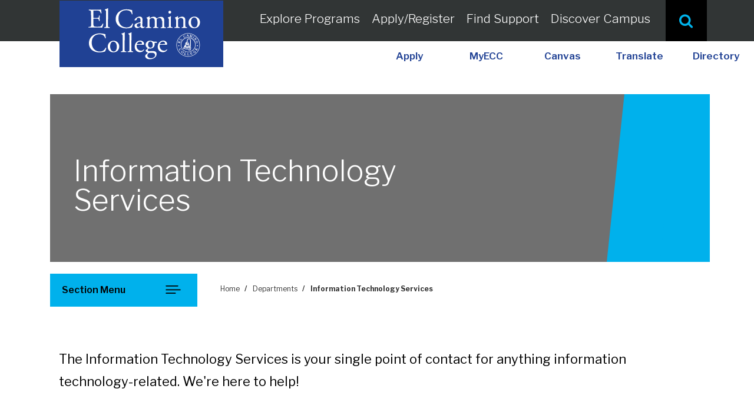

--- FILE ---
content_type: text/html; charset=UTF-8
request_url: https://www.elcamino.edu/departments/its/
body_size: 9171
content:
<!DOCTYPE html><html lang="en">
   <head>
      <meta charset="UTF-8">
      <meta http-equiv="x-ua-compatible" content="ie=edge">
      <title>Information Technology Services | El Camino College | Torrance, CA</title>
      <link rel="canonical" href="https://www.elcamino.edu/departments/its/index.php">
      <meta name="viewport" content="width=device-width, initial-scale=1, shrink-to-fit=no">
      <meta name="Description" content="Information Technology Services Home Page">
      
<!-- headcode include -->

      
<!-- Google Tag Manager -->
<script>(function(w,d,s,l,i){w[l]=w[l]||[];w[l].push({'gtm.start':
new Date().getTime(),event:'gtm.js'});var f=d.getElementsByTagName(s)[0],
j=d.createElement(s),dl=l!='dataLayer'?'&l='+l:'';j.async=true;j.src=
'https://www.googletagmanager.com/gtm.js?id='+i+dl;f.parentNode.insertBefore(j,f);
})(window,document,'script','dataLayer','GTM-MVZTKC2');</script>
<!-- End Google Tag Manager -->



<!-- FONT AWESOME -->
<link rel="stylesheet" href="https://stackpath.bootstrapcdn.com/font-awesome/4.7.0/css/font-awesome.min.css" />
<!-- SLICK CSS -->
<link rel="stylesheet" href="https://cdnjs.cloudflare.com/ajax/libs/slick-carousel/1.9.0/slick.min.css" />
<!-- BOOTSTRAP CSS -->
<link rel="stylesheet" href="https://maxcdn.bootstrapcdn.com/bootstrap/4.0.0/css/bootstrap.min.css" integrity="sha384-Gn5384xqQ1aoWXA+058RXPxPg6fy4IWvTNh0E263XmFcJlSAwiGgFAW/dAiS6JXm" crossorigin="anonymous">
<!-- RESET -->
<link rel="stylesheet" href="/_resources/css/reset.css" />
<link rel="stylesheet" href="/_resources/font/font.css" />
<link href="https://fonts.googleapis.com/css2?family=Libre+Franklin:ital,wght@0,100;0,200;0,300;0,400;0,500;0,600;0,700;0,800;0,900;1,100;1,200;1,300;1,400;1,500;1,600;1,700;1,800;1,900&display=swap" rel="stylesheet">
<!-- STYLE -->
<link rel="stylesheet" href="/_resources/css/style.css?v=2" />

<link rel="stylesheet" href="/_resources/css/slick.css" />

<!--<link rel="stylesheet" href="css/slick-theme.css" />-->
<!-- <link rel="stylesheet" href="css/style-responsive.css" /> -->

<link rel="stylesheet" href="/_resources/css/media-767.css" />
<link rel="stylesheet" href="/_resources/css/media.css" />

<script>
	// 
	(function() {
		var cx = '017754818307552217486:xtocoskaadi';
		var gcse = document.createElement('script');
		gcse.type = 'text/javascript';
		gcse.async = true;
		gcse.src = 'https://cse.google.com/cse.js?cx=' + cx;
		var s = document.getElementsByTagName('script')[0];
		s.parentNode.insertBefore(gcse, s);
	})();
	// 
</script>


<!-- Facebook Pixel Code -->
<script>
!function(f,b,e,v,n,t,s)
{if(f.fbq)return;n=f.fbq=function(){n.callMethod?
n.callMethod.apply(n,arguments):n.queue.push(arguments)};
if(!f._fbq)f._fbq=n;n.push=n;n.loaded=!0;n.version='2.0';
n.queue=[];t=b.createElement(e);t.async=!0;
t.src=v;s=b.getElementsByTagName(e)[0];
s.parentNode.insertBefore(t,s)}(window,document,'script',
'https://connect.facebook.net/en_US/fbevents.js');
fbq('init', '863165330507372'); 
fbq('track', 'PageView');
</script>
<noscript><img height="1" width="1" src="https://www.facebook.com/tr?id=863165330507372&ev=PageView&noscript=1" alt=""/></noscript> 
<!-- End Facebook Pixel Code -->

<!-- Global site tag (gtag.js) - Google Ads: 1036769483 -->
<script async src="https://www.googletagmanager.com/gtag/js?id=AW-1036769483"></script>
<script>
  window.dataLayer = window.dataLayer || [];
  function gtag(){dataLayer.push(arguments);}
  gtag('js', new Date());

  gtag('config', 'AW-1036769483');
  gtag('config', 'G-H8BJ9N5FL0');
</script>


<!-- Event snippet for ECC conversion page -->
<script>
  gtag('event', 'conversion', {'send_to': 'AW-1036769483/jKGnCNCf7J0BEMuxr-4D'});
</script>


<script type="text/javascript" src="//cdn.rlets.com/capture_static/mms/mms.js" async="async"></script>


<script src="https://cdn-na.readspeaker.com/script/13532/webReader/webReader.js?pids=wr" type="text/javascript" id="rs_req_Init" ></script>
<script type="text/javascript" src="//script.crazyegg.com/pages/scripts/0081/0842.js" async="async"></script>
<link rel="stylesheet" href="/_resources/css/oustyles.css?v=2" /></head>
   <body class="interior"><ul class="skip-links">
   <li><a href="#mainNav"> Skip to Main Menu </a></li>
</ul><header class="container-fluid hero no-gutters " id="siteHeader">
   <div class="row no-gutters">
      <div class="col-12 mainMenu" id="mainNav">
         <div class="contentWidth">
            <nav class="navbar navbar-expand-lg"><a class="navbar-brand" href="/">
                  <div class="d-none d-lg-block">
                     <div style="background-image:url(/_resources/img/el-camino-logo-blue.svg)" class=" front"></div>
                     <div style="background-image:url(/_resources/img/small-logo.svg)"></div>
                  </div><img src="/_resources/img/el-camino-logo-reverse.svg" alt="El Camino Logo" class="d-block d-lg-none"></a><button class="navbar-toggler collapsed" type="button" data-toggle="collapse" data-target="#navbarNavDropdown" aria-controls="navbarNavDropdown" aria-expanded="false" aria-label="Toggle navigation"><span class="navbar-toggler-icon"><span class="sr-only">Menu</span></span></button><div class="collapse navbar-collapse" id="navbarNavDropdown">
                  <div class="search-mobile d-block d-lg-none">
                     <form action="/search.php"><label for="m-search-bar"><span class="sr-only">Search El Camino</span><input type="text" name="q" id="m-search-bar" placeholder="Search"></label><input type="hidden" name="cx" value="017754818307552217486:xtocoskaadi"><input type="hidden" name="cof" value="FORID:11"><input type="hidden" name="ie" value="UTF-8"><button type="submit" class="searchButton" aria-label="Site Search"><span class="fa fa-search" aria-hidden="true"></span><span class="sr-only">Search Button</span></button></form>
                  </div>
                  <ul class="navbar-nav">
                     <li class="nav-item dropdown"><a class="nav-link" href="/academics/" id="navbar1" aria-haspopup="true" aria-expanded="false" data-toggle="dropdown">Explore Programs</a><div class="dropdown-menu" role="group" aria-hidden="true" aria-expanded="false"><a class="dropdown-item" href="/academics/">Academics Overview</a><a class="dropdown-item" href="/academics/areas-of-study/">Areas of Study</a><a class="dropdown-item" href="/academics/career/">Career Education</a><a class="dropdown-item" href="/academics/catalog/index.php">Catalog</a><a class="dropdown-item" href="/academics/meta-majors/">Meta-Majors</a><a class="dropdown-item" href="/academics/divisions/">Divisions &amp; Departments</a><a class="dropdown-item" href="/academics/online-education/">Online &amp; Digital Education</a></div>
                     </li>
                     <li class="nav-item dropdown"><a class="nav-link" href="/admissions/" id="navbar-item-2" aria-haspopup="true" aria-expanded="false" data-toggle="dropdown">Apply/Register</a><div class="dropdown-menu" role="group" aria-hidden="true" aria-expanded="false"><a class="dropdown-item" href="/apply/">Apply</a><a class="dropdown-item" href="/admissions/">Admissions</a><a class="dropdown-item" href="/admissions/finances/">Financial Aid</a><a class="dropdown-item" href="/admissions/welcome/">Warrior Welcome Center</a><a class="dropdown-item" href="/admissions/international/">International Students</a><a class="dropdown-item" href="/academics/schedules-calendars/class-schedules/">Class Schedule</a><a class="dropdown-item" href="/academics/schedules-calendars/academic-calendars/">Academic Calendar</a></div>
                     </li>
                     <li class="nav-item dropdown"><a class="nav-link" href="/support/" id="navbar-item-3" aria-haspopup="true" aria-expanded="false" data-toggle="dropdown">Find Support</a><div class="dropdown-menu" role="group" aria-hidden="true" aria-expanded="false"><a class="dropdown-item" href="/support/resources/">Support and Success Programs</a><a class="dropdown-item" href="/admissions/finances/">Paying for College</a><a class="dropdown-item" href="/support/counseling/">Counseling</a><a class="dropdown-item" href="/academics/transfer-center/">Transfer Center</a><a class="dropdown-item" href="/support/resources/pregnant-and-parenting-students/">Pregnant and Parenting Students</a></div>
                     </li>
                     <li class="nav-item dropdown"><a class="nav-link" href="/campus-life/" id="navbar-item-4" aria-haspopup="true" aria-expanded="false" data-toggle="dropdown">Discover Campus</a><div class="dropdown-menu" role="group" aria-hidden="true" aria-expanded="false"><a class="dropdown-item" href="/campus-life/directions-and-visit-info/">Campus Map</a><a class="dropdown-item" href="/campus-life/arts/">El Camino Theatres</a><a class="dropdown-item" href="/events/">Events Calendar</a></div>
                     </li>
                  </ul>
                  <div class="search-desktop d-none d-lg-block"><button type="button" class="searchButton" aria-label="Site Search"><span class="fa fa-search" aria-hidden="true"></span><span class="sr-only">Search Button</span></button></div>
                  <div class="tert-nav-mobile d-block d-lg-none"><a tabindex="1" href="/apply.php">Apply</a><a tabindex="1" href="/myecc/">MyECC</a><a tabindex="1" href="/academics/online-education/canvas-students.php">Canvas</a><a tabindex="1" href="#ex1" rel="modal:open" data-toggle="collapse" data-target="#navbarNavDropdown">Translate</a><a tabindex="1" href="/directory/">Directory</a></div>
               </div>
            </nav>
         </div>
         <div class="tert-nav d-none d-lg-block"><a href="/apply.php">Apply</a><a href="/myecc/">MyECC</a><a href="/academics/online-education/canvas-students.php">Canvas</a><a href="#ex1" rel="modal:open" data-toggle="collapse" data-target="#navbarNavDropdown">Translate</a><a href="/directory/">Directory</a></div>
         <!-- Modal HTML embedded directly into document -->
         <div id="ex1" class="modal" style="color: black !important;">
            <h3 style="margin-top: 0px;">Translate the Page</h3>
            <div id="google_translate_element"></div>
            <p>&nbsp;</p>
            <p style="text-align: right;"><a href="#" rel="modal:close">Close</a></p>
         </div>
      </div>
   </div>
   <div class="search-bar d-none">
      <div class="contentWidth4">
         <div class="col-12 d-flex">
            <div class="row">
               <div class="search-info col-12">
                  <h2 class="cards txtWhite mg-sr-top">Search El Camino College</h2>
               </div>
               <div class="search-box col-12">
                  <form action="/search.php"><input type="search" name="q" aria-label="Site Search" title="Site Search" class="search-input" placeholder="Enter Keywords" tabindex="0"><input type="hidden" name="cx" value="017754818307552217486:xtocoskaadi"><input type="hidden" name="cof" value="FORID:11"><input type="hidden" name="ie" value="UTF-8"><button type="submit" aria-label="Site Search" class="submit-btn"><span class="fa fa-search" aria-hidden="true"></span><span class="sr-only">Submit Search</span></button></form>
               </div>
            </div><button type="button" class="cancel-btn"><span class="sr-only">Cancel Search</span></button></div>
      </div>
   </div>
</header>
<!-- Insert google analytics here -->
      <div class="container-fluid inner padTop-80" id="mainContent">
         <div>
            <section class="row container mg-top-80">
               <div class="contentWidth hero-inner hero-of bgMdGrey">
                  <div class="interior-hero-blue"><img src="/_resources/img/blue-box.png" alt=""><h1 class="heroTxt-int txtWhite">Information Technology Services</h1>
                  </div>
               </div>
               <div class="row">
                  <aside class="col-md-3 col-12 mg-pd">
                     <nav class="subnav"><a href="#" class="subnav-toggle">Section Menu<span class="sr-only">Toggle Submenu</span></a><ul class="collapsed">
<li><a href="/departments/its/faculty-resources.php">Faculty Resources</a></li>
<li><a href="/departments/its/get-help.php">Get Help</a></li>
<li><a href="/departments/its/infosec.php">Information Security</a></li>
<li><a href="/departments/its/meet-the-team.php">Meet the Team</a></li>
<li><a href="/departments/its/projects.php">On-Going Projects</a></li>
<li><a href="/departments/its/staff-resources.php">Staff Resources</a></li>
<li><a href="/departments/its/student-resources.php">Student Resources</a></li>
<li><a href="/departments/its/docs.php">ITS Documents</a></li></ul>
                     </nav>
                  </aside>
                  <div class="col-md-9 col-12 no-pad mg-30">
                     <ul class="breadcrumb">
                        <li><a href="https://www.elcamino.edu/">Home</a></li>
                        <li><a href="https://www.elcamino.edu/departments/">Departments</a></li>
                        <li class="''">Information Technology Services</li>
                     </ul>
                  </div>
               </div>
            </section>
            <section class="row container intro-txt">
               <div class="col-12 ">
                  
                  <p><span>The Information Technology Services is your single point of contact for anything information
                        technology-related. We're here to help!</span></p>
                  </div>
            </section>
            
            <section class="row container">
               <div class="col-12 txt-sec">
                  
                  <h2><strong>Keeping Our Community Connected and Secure</strong></h2>
                  
                  <p><span>The Information Technology Services (ITS) division provides tools and support to enrich
                        learning, teaching, keep our community connected and secured, and help our district
                        to thrive.&nbsp; </span></p>
                  
                  <p><span>Our division includes dedicated&nbsp;</span><a href="/departments/its/meet-the-team.php">Administration</a><span>,&nbsp;</span><a href="/departments/its/meet-the-team.php">Technical Services</a><span>,&nbsp;</span><a href="/departments/its/meet-the-team.php">Network Services</a><span>,&nbsp;</span><a href="/departments/its/meet-the-team.php">Application Development Services</a><span>&nbsp;and&nbsp;</span><a href="/departments/its/meet-the-team.php">Information Security</a><span> teams. Each team serves a unique role meeting the needs of El Camino's students,
                        faculty, and staff.&nbsp;</span></p>
                  </div>
            </section>
            
            <section class="container">
               <div class="row no-gutters ">
                  <div class="col-12 mg-lt-15">
                     
                     <h3>Quick Links</h3>
                     </div>
                  <div class="program-deck">
                     <div class="col-md-4 col-12 no-pad m-mg-10">
                        <div class="program-card "><a title="Student Resources" href="/departments/its/student-resources.php">
                              <div class="program-body-dk">
                                 
                                 <h2 class="program-title txtWhite">Student</h2>
                                 
                                 <p class="program-text txtWhite">Resources</p>
                                 </div></a></div>
                     </div>
                     <div class="col-md-4 col-12 no-pad m-mg-10">
                        <div class="program-card "><a title="Faculty Resources" href="/departments/its/faculty-resources.php">
                              <div class="program-body-dk">
                                 
                                 <h2 class="program-title txtWhite">Faculty</h2>
                                 
                                 <p class="program-text txtWhite">Resources</p>
                                 </div></a></div>
                     </div>
                     <div class="col-md-4 col-12 no-pad m-mg-10">
                        <div class="program-card "><a title="Staff Resources" href="/departments/its/staff-resources.php">
                              <div class="program-body-dk">
                                 
                                 <h2 class="program-title txtWhite">Staff</h2>
                                 
                                 <p class="program-text txtWhite">Resources</p>
                                 </div></a></div>
                     </div>
                     <div class="col-md-4 col-12 no-pad m-mg-10">
                        <div class="program-card "><a title="Get Help" href="/departments/its/get-help.php">
                              <div class="program-body-dk">
                                 
                                 <h2 class="program-title txtWhite">Get Help</h2>
                                 
                                 <p class="program-text txtWhite">IT Service Desk</p>
                                 </div></a></div>
                     </div>
                     <div class="col-md-4 col-12 no-pad m-mg-10">
                        <div class="program-card "><a title="Projects &amp; Initiatives" href="/departments/its/projects.php">
                              <div class="program-body-dk">
                                 
                                 <h2 class="program-title txtWhite">On-Going</h2>
                                 
                                 <p class="program-text txtWhite">Selected Projects &amp; Technology Initiatives</p>
                                 </div></a></div>
                     </div>
                     <div class="col-md-4 col-12 no-pad m-mg-10">
                        <div class="program-card "><a title="ITS Docs" href="/departments/its/docs.php">
                              <div class="program-body-dk">
                                 
                                 <h2 class="program-title txtWhite">Docs</h2>
                                 
                                 <p class="program-text txtWhite">Minutes, Strategic Planning, Forms, Policies &amp; Procedures</p>
                                 </div></a></div>
                     </div>
                     <div class="col-md-4 col-12 no-pad m-mg-10">
                        <div class="program-card "><a title="Security" href="/departments/its/infosec.php">
                              <div class="program-body-dk">
                                 
                                 <h2 class="program-title txtWhite">Security</h2>
                                 
                                 <p class="program-text txtWhite">InfoSec Resources &amp; Best Practices</p>
                                 </div></a></div>
                     </div>
                     <div class="col-md-4 col-12 no-pad m-mg-10">
                        <div class="program-card "><a title="Meet the Team" href="/departments/its/meet-the-team.php">
                              <div class="program-body-dk">
                                 
                                 <h2 class="program-title txtWhite">Meet the Team</h2>
                                 
                                 <p class="program-text txtWhite">Who's Who</p>
                                 </div></a></div>
                     </div>
                  </div>
               </div>
            </section>
            
            <section class="container-fluid no-gutters blue-contactImg bgDkBlue no-pad" style="margin-bottom: 0px !important;">
               <div class="row contentWidth">
                  <div class="col-12 col-md-8 ">
                     <div class=" contactBox">
                        <h2 class="txtWhite">Questions? Contact Us</h2>
                        <div class="row">
                           <div class="col-md-6 col-12 m-mg-10">
                              
                              <p class="txtWhite"><strong>Information Technology Services&nbsp;</strong></p>
                              
                              <p class="txtWhite"><span>ITEC Building&nbsp;&nbsp;</span></p>
                              
                              <p class="txtWhite"><span>310-660-6571</span></p>
                              
                              <p class="txtWhite"><a href="/cdn-cgi/l/email-protection#e189848d918584928aa1848d82808c888f8ecf848594"><span class="__cf_email__" data-cfemail="38505d54485c5d4b53785d545b5955515657165d5c4d">[email&#160;protected]</span></a>&nbsp;</p>
                              </div>
                           <div class="col-md-6 col-12 m-mg-10">
                              
                              <p class="txtWhite"><strong>Hours:<br></strong><span> Mon-Thur 8:00 a.m.- 5:00 p.m.<br></span><span>Fri 8:00 a.m.-3 p.m.</span></p>
                              </div>
                        </div>
                     </div>
                  </div>
               </div>
            </section>
            
            <p>&nbsp;</p>
         </div>
      </div>
      <footer id="siteFooter" class="container-fluid  text bgImg">
   <div class="container ">
      <div class="row ft-logo pd-60">
         <div class="col-md-6 col-12 no-pd  d-sm-block  d-xs-block d-lg-none d-md-none mg-mobile"><a href="/"><img src="/_resources/img/el-camino-logo-reverse.svg" alt="El Camino Logo"></a></div>
         <div class="col-md-6 col-12 no-pd  d-none d-md-block d-lg-block"><a href="/"><img src="/_resources/img/el-camino-horz.svg" alt="El Camino Logo"></a></div>
         <div class="social-row mobile-social ">
            <div class="col-12"><a href="https://www.youtube.com/user/ECCWeb" class="fa social-icon fa-youtube-play" target="_blank"><span class="sr-only">Youtube</span></a><a href="https://twitter.com/elcaminocollege" class="fa social-icon fa-twitter" target="_blank"><span class="sr-only">Twitter</span></a><a href="https://www.facebook.com/ElCaminoCollege" class="fa social-icon fa-facebook" target="_blank"><span class="sr-only">Facebook</span></a><a href="https://www.instagram.com/elcaminoedu/" class="fa social-icon fa-instagram" target="_blank"><span class="sr-only">Instagram</span></a></div>
         </div>
         <div class="col-md-6 col-12  social-row desktop-social"><a href="https://www.youtube.com/user/ECCWeb" class="fa social-icon fa-youtube-play" target="_blank"><span class="sr-only">Youtube</span></a><a href="https://twitter.com/elcaminocollege" class="fa social-icon fa-twitter" target="_blank"><span class="sr-only">Twitter</span></a><a href="https://www.facebook.com/ElCaminoCollege" class="fa social-icon fa-facebook" target="_blank"><span class="sr-only">Facebook</span></a><a href="https://www.instagram.com/elcaminoedu/" class="fa social-icon fa-instagram" target="_blank"><span class="sr-only">Instagram</span></a></div>
      </div>
      <div class=" blue-border-left">
         <div class="row">
            <div class="col-md-3 col-12 address pd-5">
               <address class="address"><a href="https://goo.gl/maps/sQvctadKrCD2Uepe6">16007 Crenshaw Blvd.<br>Torrance, CA 90506<br></a><a href="tel:866-352-2646">866-352-2646</a></address>
            </div>
            <div class="col-md-3 col-12 address pd-5">
               <div><a href="/campus-life/directions-and-visit-info/index.php">Campus Map</a></div>
               <div><a href="/contact-us.php">Contact Us</a></div>
               <div><a href="https://elcamino.formstack.com/forms/web_feedback">Report a Website Issue</a></div>
            </div>
            <div class="col-md-6 col-12 address pd-5">
               <div id="readspeaker_button1" class="rs_skip rsbtn rs_preserve"><a rel="nofollow" class="rsbtn_play" title="Listen to this page using ReadSpeaker webReader" href="https://app-na.readspeaker.com/cgi-bin/rsent?customerid=13532&amp;notools=1&amp;lang=en_us&amp;readid=mainContent&amp;url="><span class="rsbtn_left rsimg rspart"><span class="rsbtn_text"><span>Listen</span></span></span><span class="rsbtn_right rsimg rsplay rspart"></span></a></div>
            </div>
         </div>
         <div class="row ">
            <div class="col-md-3 col-12 address pd-5">
               <h2 class="txtLight FooterBorder">About El Camino</h2>
               <ul class="footerText">
                  <li><a href="/about/">About Us</a></li>
                  <li><a href="/leadership/">Leadership</a></li>
                  <li><a href="/leadership/trustees/index.php">Board of Trustees</a></li>
                  <li><a href="/about/institutional-research/factbook.php">Factbook</a></li>
                  <li><a href="/campus-life/cultural-and-diversity-communities/">Diversity Statement</a></li>
                  <li><a href="/accreditation/">Accreditation</a></li>
                  <li><a href="/departments/">Department Directory</a></li>
                  <li><a href="/departments/foundation/">ECC Foundation</a></li>
                  <li><a href="/departments/human-resources/employment-opportunities.php">Employment</a></li>
                  <li><a href="/leadership/bond/">Citizens' Bond Oversight Committee</a></li>
               </ul>
            </div>
            <div class="col-md-3 col-12 text pd-5">
               <h2 class="txtLight FooterBorder">Info for Students</h2>
               <ul class="footerText">
                  <li><a href="/students/">Student Resources</a></li>
                  <li><a href="https://www.eccwarriors.com">Athletics</a></li>
                  <li><a href="/bookstore/">Bookstore</a></li>
                  <li><a href="/support/library/">Library</a></li>
                  <li><a href="/support/health-safety/student-health-services/">Student Health Services</a></li>
               </ul>
            </div>
            <div class="col-md-3 col-12 text pd-5">
               <h2 class="txtLight FooterBorder">Info for Faculty &amp; Staff</h2>
               <ul class="footerText">
                  <li><a href="/academic-senate/">Academic Senate</a></li>
                  <li><a href="/leadership/administrative-services/budget-strategies-leadership-team.php">Budget Strategies</a></li>
                  <li><a href="https://cip.elcamino.edu">Comprehensive Integrated Plan</a></li>
                  <li><a href="/faculty-staff/">Faculty &amp; Staff Resources</a></li>
                  <li><a href="/departments/human-resources/">Human Resources</a></li>
                  <li><a href="/leadership/president/organization-chart-1.php">Organizational Chart</a></li>
                  <li><a href="/departments/professional-development/">Professional Development</a></li>
               </ul>
            </div>
            <div class="col-md-3 col-12 text pd-5 mt-footer">
               <h2 class="txtLight FooterBorder">Industry &amp;<br>Community Resources</h2>
               <ul class="footerText">
                  <li><a href="/business-training-center/">Business Training Center</a></li>
                  <li><a href="/campus-life/arts/">El Camino Theatres</a></li>
                  <li><a href="/civic-center/">Civic Center Event Rental</a></li>
                  <li><a href=" /academics/community/">Community Education</a></li>
               </ul>
            </div>
         </div>
         <div class="row mg-top">
            <div class="col-md-6 col-12 border-top">
               <div class="row">
                  <div class="col-md-4 col-sm-12 address pd-5"><a href="/support/health-safety/police/">Emergency Info</a></div>
                  <div class="col-md-4 col-12 address pd-5"><a href="/compliance/">Consumer &amp; Compliance Info  </a></div>
                  <div class="col-md-4 col-sm-12  address pd-5"><a href="/compliance/accessibility/">Accessibility</a>
                     <!-- 		<a href="/a-to-z.php">A-Z Site Index </a> --></div>
               </div>
            </div>
            <div class="col-md-6">
               <div class="address text-right">
                  <p class="tagline">Together. <span>Unstoppable. </span></p>
               </div>
            </div>
         </div>
         <div class="row">
            <div class="col-12"><span class="copyright"><span id="directedit">©</span>&nbsp;2026  El Camino College</span></div>
         </div>
      </div>
   </div>
</footer>
<!-- footcode include -->
<!--
<script type="text/JavaScript">
document.write(new Date().getFullYear());
</script>
-->
<script data-cfasync="false" src="/cdn-cgi/scripts/5c5dd728/cloudflare-static/email-decode.min.js"></script><script src="https://cdnjs.cloudflare.com/ajax/libs/jquery/2.0.0/jquery.min.js" integrity="sha512-0nVWK03Ud0k6o8wDkri8jxX9zQIn00ZHVud3iqBTwd2bGFwJDQShGVb3+vX1adCRxQckKQrIQMFmIA3tfWe+Mg==" crossorigin="anonymous"></script>

<script>window.jQuery || document.write('<script src="js/vendor/jquery-2.2.4.min.js"><\/script>')</script> 
<script src="https://cdnjs.cloudflare.com/ajax/libs/popper.js/1.12.9/umd/popper.min.js" integrity="sha384-ApNbgh9B+Y1QKtv3Rn7W3mgPxhU9K/ScQsAP7hUibX39j7fakFPskvXusvfa0b4Q" crossorigin="anonymous"></script>
<script src="https://maxcdn.bootstrapcdn.com/bootstrap/4.0.0/js/bootstrap.min.js" integrity="sha384-JZR6Spejh4U02d8jOt6vLEHfe/JQGiRRSQQxSfFWpi1MquVdAyjUar5+76PVCmYl" crossorigin="anonymous"></script>

<script>window.jQuery.fn.modal || document.write('<script src="js/vendor/bootstrap.min.js"><\/script>')</script> 
<script src="https://cdnjs.cloudflare.com/ajax/libs/jquery.smartmenus/1.0.2/jquery.smartmenus.min.js" integrity="sha512-CSUXmy4S0ZDItjtZL/SuwFlkMFhBqRVtA0Wlbvx3vbGT3Z7sw1VYHlwQlmhlr7az3bslzSubg6IW5edrtdqx3Q==" crossorigin="anonymous"></script>
<script src="https://cdnjs.cloudflare.com/ajax/libs/jquery.smartmenus/1.0.2/addons/bootstrap/jquery.smartmenus.bootstrap.js" integrity="sha512-pqlM30KA0nHYFVwDzfKJy2eSFCJZ5WBi0C5OWrq4Rch2Y95knD/nTS20mA19t78GplFVLU0dYH+waltstFOtng==" crossorigin="anonymous"></script>
<script src="https://cdnjs.cloudflare.com/ajax/libs/jquery.smartmenus/1.0.2/addons/keyboard/jquery.smartmenus.keyboard.min.js" integrity="sha512-JIezJJLVHnmXPGa5MgyfL5G/+YGF42y2di1+z35jIAEuyGIhf4hgrZelgTDOyS1XOcdB5H9qCGV3OXTUQ1IDoA==" crossorigin="anonymous"></script>


<!-- OUnote: necessary for program filter --> 
<script src="https://code.jquery.com/ui/1.12.1/jquery-ui.min.js" integrity="sha256-VazP97ZCwtekAsvgPBSUwPFKdrwD3unUfSGVYrahUqU=" crossorigin="anonymous"></script> 
<script>window.jQuery.ui || document.write('<script src="js/vendor/jquery-ui.min.js"><\/script>')</script> 
<!-- OUnote: necessary for program filter --> 

<script src="https://cdnjs.cloudflare.com/ajax/libs/popper.js/1.14.3/umd/popper.min.js" integrity="sha384-ZMP7rVo3mIykV+2+9J3UJ46jBk0WLaUAdn689aCwoqbBJiSnjAK/l8WvCWPIPm49" crossorigin="anonymous"></script> 

<!-- OUnote: necessary for directory-landing --> 
<script src="https://cdn.datatables.net/1.10.19/js/jquery.dataTables.min.js"></script> 
<script src="https://cdn.datatables.net/1.10.19/js/dataTables.bootstrap4.min.js"></script> 
<!-- OUnote: END- necessary for directory landing --> 

<!-- OUnote: necessary for program filter --> 
<script src="/_resources/js/vendor/filter.min.js"></script> 
<script src="https://cdnjs.cloudflare.com/ajax/libs/masonry/4.2.2/masonry.pkgd.min.js"></script> 
<!-- OUnote: END- necessary for program filter --> 



<script type="text/javascript" src="//cdn.jsdelivr.net/npm/slick-carousel@1.8.1/slick/slick.min.js"></script>

<script src="/_resources/js/main.js"></script>
<script>
	$(document).ready(function(){
		$('.ct-slick-homepage').slick({
		});
	});
</script>	
<script type="text/javascript">
	$(document).on('ready', function() {

		$(".lazy").slick({
			lazyLoad: 'ondemand', // ondemand progressive anticipated
			infinite: true
		});
	});
</script>
<script> 
	//check for bootstrap css class working - if not - fallback
	$(function () {
		if ($('#bsCssCheck').is(':visible') === true) {
			$('<link rel="stylesheet" id="bsCssFallback" href="/_resources/css/bootstrap.min.css">').insertBefore('#mainCss');
		}
	});
</script> 
<script>
	var acc = document.getElementsByClassName("accordionWt");
	var i;

	for (i = 0; i < acc.length; i++) {
		acc[i].addEventListener("click", function() {
			this.classList.toggle("active");
			var panel = this.nextElementSibling;
			if (panel.style.maxHeight) {
				panel.style.maxHeight = null;
			} else {
				panel.style.maxHeight = panel.scrollHeight + "px";
			}
		});
	}
</script> 
<script>
	var acc = document.getElementsByClassName("accordion");
	var i;

	for (i = 0; i < acc.length; i++) {
		acc[i].addEventListener("click", function() {
			this.classList.toggle("active");
			var panel = this.nextElementSibling;
			if (panel.style.maxHeight) {
				panel.style.maxHeight = null;
			} else {
				panel.style.maxHeight = panel.scrollHeight + "px";
			}
		});
	}
</script>

  <script>
    (function() {
        var gtConstEvalStartTime = new Date();

        function d(b) {
            var a = document.getElementsByTagName("head")[0];
            a || (a = document.body.parentNode.appendChild(document.createElement("head")));
            a.appendChild(b)
        }

        function _loadJs(b) {
            var a = document.createElement("script");
            a.type = "text/javascript";
            a.charset = "UTF-8";
            a.src = b;
            d(a)
        }

        function _loadCss(b) {
            var a = document.createElement("link");
            a.type = "text/css";
            a.rel = "stylesheet";
            a.charset = "UTF-8";
            a.href = b;
            d(a)
        }

        function _isNS(b) {
            b = b.split(".");
            for (var a = window, c = 0; c < b.length; ++c)
                if (!(a = a[b[c]]))
                    return !1;
            return !0
        }

        function _setupNS(b) {
            b = b.split(".");
            for (var a = window, c = 0; c < b.length; ++c)
                a.hasOwnProperty ? a.hasOwnProperty(b[c]) ? a = a[b[c]] : a = a[b[c]] = {} :
                a = a[b[c]] || (a[b[c]] = {});
            return a
        }
        window.addEventListener && "undefined" == typeof document.readyState && window.addEventListener("DOMContentLoaded",
        function() {
            document.readyState = "complete"
        }, !1);
        if (_isNS('google.translate.Element')) {
            return
        }
        (function() {
            var c = _setupNS('google.translate._const');
            c._cest = gtConstEvalStartTime;
            gtConstEvalStartTime = undefined;
            c._cl = 'en';
            c._cuc = 'googleTranslateElementInit';
            c._cac = '';
            c._cam = '';
            c._ctkk = eval('((function(){var a\x3d912938333;var b\x3d200663974;return 415743+\x27.\x27+(a+b)})())');
            var h = 'translate.googleapis.com';
            var s = (true ? 'https' : window.location.protocol == 'https:' ? 'https' : 'http') + '://';
            var b = s + h;
            c._pah = h;
            c._pas = s;
            c._pbi = b + '/translate_static/img/te_bk.gif';
            c._pci = b + '/translate_static/img/te_ctrl3.gif';
            c._pli = b + '/translate_static/img/loading.gif';
            c._plla = h + '/translate_a/l';
            c._pmi = b + '/translate_static/img/mini_google.png';
            c._ps = b + '/translate_static/css/translateelement.css';
            c._puh = 'translate.google.com';
            _loadCss(c._ps);
            _loadJs(b + '/translate_static/js/element/main.js');
        })();
    })();

    function googleTranslateElementInit() {
        new google.translate.TranslateElement({
            pageLanguage: 'en'
        }, 'google_translate_element');
    }
    </script>

<script type="text/javascript">
    window.rsConf = {
        ui: {
            tools: {
               
				speedbutton: false
            }
        }
    };
</script>


		<!-- jQuery Modal -->
<script src="https://cdnjs.cloudflare.com/ajax/libs/jquery-modal/0.9.1/jquery.modal.min.js"></script>
<link rel="stylesheet" href="https://cdnjs.cloudflare.com/ajax/libs/jquery-modal/0.9.1/jquery.modal.min.css" />
		
		<script type="text/javascript" src="//translate.google.com/translate_a/element.js?cb=googleTranslateElementInit"></script>
		<script type="text/javascript">
function googleTranslateElementInit() {
  new google.translate.TranslateElement({pageLanguage: 'en'}, 'google_translate_element');
}
</script>
		      <div id="ou-hidden" style="display:none;"><a id="de" href="https://a.cms.omniupdate.com/11/?skin=oucampus&amp;account=El_Camino&amp;site=dev-ecc&amp;action=de&amp;path=/departments/its/index.pcf" style="color:white;">©</a></div><script>
			if(document.getElementById("de") != null && document.getElementById("directedit")) {
				var link = document.getElementById("de").parentNode.innerHTML;
				document.getElementById("de").parentNode.innerHTML = "";
				document.getElementById("directedit").innerHTML = link.replace(/^\s+|\s+$/gm,'');
			}
		</script><!-- ouc:info uuid="923e3d1c-ff7d-4f0d-aa60-440aa9727ee4"/ --></body>
</html>

--- FILE ---
content_type: text/css
request_url: https://www.elcamino.edu/_resources/css/reset.css
body_size: 2677
content:
@import url(../font/font.css);

* {
  margin: 0px;
  padding: 0px;
  box-sizing: border-box;
  -moz-box-sizing: border-box;
  -webkit-box-sizing: border-box;
  -ms-box-sizing: border-box;
}

body {
  -webkit-font-smoothing: antialiased;
  -ms-font-smoothing: antialiased;
  font-size: 19px;
  line-height: 1;
  font-weight: normal;
  font-family: "Libre Franklin";
  margin: 0px;
  padding: 0px;
  color: #000;
  background: #fff;
  position: relative;
}

article,
aside,
details,
figcaption,
figure,
footer,
header,
hgroup,
menu,
nav,
section {
  display: block;
}

input[type="email"],
input[type="password"],
input[type="search"],
input[type="tel"],
input[type="text"],
textarea {
  -moz-appearance: none;
  appearance: none;
  -webkit-appearance: none;
}

a[href^="tel"] {
  text-decoration: inherit;
  color: inherit;
}

a {
  text-decoration: none;
  color: #000;
}
a:hover {
  color: #C92719;
  text-decoration: underline;
}
a.text-primary:focus,
a.text-primary:hover {
  color: #000 !important;
}
img {
  -webkit-transition: all 0.3s ease-in-out;
  -webkit-transition: all 0.3s ease-in-out;
  transition: all 0.3s ease-in-out;
}

img {
  max-width: 100%;
  height: auto;
  vertical-align: top;
}
.img-obj-fit {
  -o-object-fit: cover;
  object-fit: cover;
  height: 100%;
}
input:focus::-webkit-input-placeholder {
  color: transparent;
}

input:focus::-moz-placeholder {
  color: transparent;
}

input:-moz-placeholder {
  color: transparent;
}

::-webkit-input-placeholder {
  opacity: 1;
}

:-moz-placeholder {
  opacity: 1;
}

::-moz-placeholder {
  opacity: 1;
}

:-ms-input-placeholder {
  opacity: 1;
}

.pos-rel {
  position: relative;
  z-index: 1;
}

.container {
  margin: 0 auto;
  max-width: 1160px;
  width: 100%;
}

/*.container.md {
  max-width: 1420px;
}*/

.bgImg {
  background-position: center center;
  background-size: cover;
  background-repeat: no-repeat;
}

.overlayGreen,
.overlayBlack {
  position: relative;
}
.overlayGreen:after,
.overlayBlack:after {
  width: 100%;
  height: 100%;
  background: rgba(0, 138, 147, 0.78);
  top: 0;
  left: 0;
  position: absolute;
  content: "";
  border-top: 2px solid rgba(255, 255, 255, 0.35);
  border-bottom: 2px solid rgba(255, 255, 255, 0.35);
}
.overlayBlack:after {
  background: rgba(41, 41, 41, 0.73);
  border: none;
}
address {
  line-height: 27px;
  margin-bottom: 0;
}
.bg-grey {
  background-color: #e8e8e8 !important;
}

/* FONT WEIGHT */
.fw-900 {
  font-weight: 900 !important;
}

.float {
  float: left;
  width: 100%;
}

.text-center {
  text-align: center !important;
}

/* PADDING */
.p-0 {
  padding: 0;
}
.plr-0 {
  padding-left: 0px !important;
  padding-right: 0px !important;
}

/* MARGIN */
.mt-20 {
  margin-top: 20px !important;
}
.mt-25 {
  margin-top: 25px !important;
}
.mt-30 {
  margin-top: 30px !important;
}
.mt-40 {
  margin-top: 40px !important;
}
.mt-50 {
  margin-top: 50px !important;
}
.mb-0 {
  margin-bottom: 0px !important;
}
.mb-20 {
  margin-bottom: 20px !important;
}
.mb-25 {
  margin-bottom: 25px !important;
}
.mb-30 {
  margin-bottom: 30px !important;
}
.mb-40 {
  margin-bottom: 40px !important;
}
.mb-50 {
  margin-bottom: 50px !important;
}
.mb-60 {
  margin-bottom: 60px !important;
}
.mb-70 {
  margin-bottom: 70px !important;
}
.mb-80 {
  margin-bottom: 80px !important;
}
.mb-90 {
  margin-bottom: 80px !important;
}
.mb-100 {
  margin-bottom: 100px !important;
}
.mb-120 {
  margin-bottom: 120px !important;
}
.mb-150 {
  margin-bottom: 150px !important;
}
.mr-37 {
  margin-right: 37px !important;
}
@media only screen and (max-width: 1024px) {
  .m-mt-0 {
    margin-top: 0px !important;
  }
}
@media only screen and (max-width: 767px) {
  .m-mt-50 {
    margin-top: 20px !important;
  }
}

 .plr-30 {
  padding-left: 30px !important;
  padding-right: 30px !important;
}

.plr-45 {
  padding-left: 45px !important;
  padding-right: 45px !important;
}
.plr-60 {
  padding-left: 60px !important;
  padding-right: 60px !important;
}
.ptb-30 {
  padding-top: 30px !important;
  padding-bottom: 30px !important;
}

.ptb-115 {
  padding-top: 115px !important;
  padding-bottom: 115px !important;
}

.ptb-60 {
  padding-top: 60px !important;
  padding-bottom: 60px !important;
}
.ptb-90 {
  padding-top: 90px !important;
  padding-bottom: 90px !important;
}
.pl-75 {
  padding-left: 75px !important;
}

.pl-90 {
  padding-left: 90px !important;
}
.pr-40 {
  padding-right: 40px !important;
}
.pr-60 {
  padding-right: 60px !important;
}
.pr-90 {
  padding-right: 90px !important;
}

.pt-30 {
  padding-top: 30px !important;
}
.pt-50 {
  padding-top: 50px !important;
}
.pt-60 {
  padding-top: 60px !important;
}

.pb-20 {
  padding-bottom: 20px !important;
}
.pb-30 {
  padding-bottom: 30px !important;
}
.pb-40 {
  padding-bottom: 40px !important;
}
.pb-50 {
  padding-bottom: 50px !important;
}
.pb-60 {
  padding-bottom: 60px !important;
}
.pb-70 {
  padding-bottom: 70px !important;
}

@media only screen and (max-width: 767px) {
  .m-mb-0 {
    margin-bottom: 0 !important;
  }
  .m-pl-0 {
    padding-left: 0 !important;
  }
  .m-pl-20 {
    padding-left: 20px !important;
  }
  .m-m-20 {
    margin: 20px !important;
  }
  .m-mlr-0 {
    margin-left: 0 !important;
    margin-right: 0 !important;
  }
  .m-mtb-20 {
    margin-top: 20px !important;
    margin-bottom: 20px !important;
  }
  .m-mlr-20 {
    margin-left: 20px !important;
    margin-right: 20px !important;
  }
  .m-nmlr-20 {
    margin-left: -20px !important;
    margin-right: -20px !important;
  }
  .m-ptb-0 {
    padding-top: 0 !important;
    padding-bottom: 0 !important;
  }
  .m-ptb-20 {
    padding-top: 20px !important;
    padding-bottom: 20px !important;
  }
  .m-ptb-60 {
    padding-top: 60px !important;
    padding-bottom: 60px !important;
  }
  .m-p-20 {
    padding: 20px !important;
  }
  .m-pb-30 {
    padding-bottom: 30px !important;
  }
  .m-pb-40 {
    padding-bottom: 40px !important;
  }
  .m-mb-20 {
    margin-bottom: 20px !important;
  }
  .m-mb-50 {
    margin-bottom: 50px !important;
  }
  .m-mb-60 {
    margin-bottom: 60px !important;
  }
  .m-mt-20 {
    margin-top: 20px !important;
  }
  .m-mt-30 {
    margin-top: 30px !important;
  }
  .m-mb-15 {
    margin-bottom: 15px !important;
  }
  .m-mb-20 {
    margin-bottom: 20px !important;
  }
  .m-mb-40 {
    margin-bottom: 40px !important;
  }
  .m-plr-20 {
    padding-left: 20px !important;
    padding-right: 20px !important;
  }
  .m-ptb-60 {
    padding-top: 60px !important;
    padding-bottom: 60px !important;
  }
  .m-pb-0 {
    padding-bottom: 0 !important;
  }
}

@media only screen and (max-width: 575px) {
  .m-mb-0 {
    margin-bottom: 0 !important;
  }
  .m-p-0 {
    padding: 0 !important;
  }
  .m-plr-20 {
    padding-left: 20px !important;
    padding-right: 20px !important;
  }
  .m-ptb-60 {
    padding-top: 60px !important;
    padding-bottom: 60px !important;
  }
} 

.skipnav {
  text-align: left;
}
.skipnav a {
  position: absolute;
  left: -10000px;
  width: 1px;
  height: 1px;
  overflow: hidden;
  color: #000;
}
.skipnav a:focus,
.skipnav a:active {
  position: static;
  left: 0;
  width: auto;
  height: auto;
  overflow: visible;
  text-decoration: underline;
}

h1,
h2,
h3,
h4,
h5,
h6,
.h1,
.h2,
.h3,
.h4 {
  font-family: "Libre Franklin";
  font-weight: normal;
  color: #343434;
}

h1,
.h1 {
  font-size: 60px;
  font-weight: 400;
  line-height: 73px
}

h2,
.h2 {
  font-size: 40px;
  font-weight: 400;
  line-height: 49px;
}
h3,
.h3 {
  font-size: 20px;
  line-height: 24px;
  font-weight:900;
}
h4,
.h4 {
  font-size: 18px;
  line-height: 22px;
  font-weight: 900;
}

p,
.para {
  font-size: 19px;
  line-height: 28px;
}

.fw-bold { 
  font-weight: bold !important;
}

.fs-16 {
  font-size: 16px !important;
}

.text-white {
  color: #fff !important;
}

.btn {
  font-size: 20px;
  font-family: 'Libre Franklin';
  font-weight: bold;
  color: #fff;
 
 padding: 9px 20px;
  
  border-radius: 0;
}
.btn:focus,
.btn:hover,
.btn:active,
.btn:active:focus,
.btn:active:hover {
  color: #c01533;
  background: #fff;
  border-color: #c01533;
}
.btn:active {
  box-shadow: none;
}

.btn-primary,
.btn-primary-reverse:hover,
.btn-primary-reverse:active,
.btn-primary-reverse:active:focus,
.btn-primary-reverse:active:hover {
  background: #fff;
  color: #008a93;
  border-color: #fff;
}
.btn-primary:hover,
.btn-primary:active,
.btn-primary-reverse,
.btn-primary:hover:active,
.btn-primary:active:focus {
  background: #008a93;
  color: #fff;
  border-color: #fff;
}
.btn-primary-reverse,
.btn-primary-reverse:hover,
.btn-primary-reverse:focus,
.btn-primary-reverse:active,
.btn-primary-reverse:active:hover,
.btn-primary-reverse:active:focus {
  border-color: #008a93;
}
.btn-primary-reverse:focus {
  color: #008a93;
}
.btn-secondary {
  background: #5c124c;
  color: #fff;
  border-color: #5c124c;
}
.btn-secondary:hover,
.btn-secondary:active,
.btn-secondary:focus,
.btn-secondary:active:hover,
.btn-secondary:active:focus {
  background: #eeeeee;
  color: #5c124c;
  border-color: #5c124c;
}
.btn-secondary.w-icon {
  font-weight: normal;
}

.btn-orange {
  border: 3px solid #bc4f36;
  background: #fff;
  color: #bc4f36;
}
.btn-orange:hover,
.btn-orange:active,
.btn-orange:focus,
.btn-orange:active:focus,
.btn-orange:active:hover {
  border-color: #fff;
  background: #bc4f36;
  color: #fff;
}

.btn-group .btn {
  margin-right: 37px;
}
.btn-group .btn:last-of-type {
  margin-right: 0;
}


/*move to styles*/ 

.three-up .bgImg2{
  height:250px;
  width:100%;
  background-size:cover;
  background-repeat:no-repeat;
  background-position:center center;
}

.bgGray{
  background-color:#F1F2F2;
}

.three-up .bgGray{
  padding:25px 15px;
} 

.three-up article{
  background-color:#FFFFFF;
}

section ul, ol{
  margin-left:40px;
  list-style-type: none;
 
}

section ul li, section ol li{
   position: relative;
   margin-bottom: 10px;
}

/*section ul li::before{
  content: '';
  position: absolute;
  left:-15px;
  top:7px;
  height:5px;
  width:5px;
  background-color:#000;
}*/



/*section ul:not(:first-child) ul{
  margin-top:20px;
}*/

section ul:not(:last-child) {
  margin-bottom:40px;
}

section ul ul{
  margin-left:20px;
}



 table.tblClear{
  width:100%;
  margin-bottom:60px;
 }

 table.tblClear th{
  background-color:#FFFFFF;
  color:#000000;
 }

 table.tblClear tr{
  border-bottom:1px solid #707070;
  background-color:#FFFFFF;
 }

 table td h1,table td h2,table td h3,table td h4, table td .h1,table td .h2,table td .h3,table td .h4{
  margin:0;
  line-height: 1em;

 }

 table.tblClear tr td{
 /* padding:20px 0;*/
  height:100px;
 }

  table.tblClear tr th{
    padding:20px 0;
  }

 table.tblClear tr th, table.tblClear tr th *{
  font-size:15px;
  line-height: 16px;
  font-weight:700;
 }

table blockquote{
  border:0;
  padding:0;
}

table blockquote::before{
  content:'';
}

table th{
  background-color:#343434;
  color:#FFFFFF;
}

table.tblClear td, table.tblClear th{
  padding:0;
}

table td, table th{
  font-size:17px;
  line-height: 18px;
  padding:15px 30px;
}

table tr:nth-child(even){
  background-color:#F1F2F2;
}

table.tblClear tr{
  background-color:#FFFFFF;
}

.dkdp {
    display: block;
}

.mtdp {
    display: none;
}

/* tabs */
.nav-tabs .nav-link{
background-color:#313535;
border:0;
padding: 25px;
color: #F3A032;
font-weight: 400;
	    font-size: 22px;

}

.nav-tabs .nav-link.active:after{
	content: "";
}

.active, .tab-content.tab-pane:active {
    background-color: transparent !important;
    border: none !important;
}

 .tab-content.tab-pane.active:after {
   content: "" !important;
}

.tab-pane h3{
	font-size: 22px;
    font-weight: 700;
    line-height: 32px;
    color: #00177F;
    margin: 10px 0 30px 0;
}

.nav-tabs .nav-link {
    border: 1px solid transparent;
    border-top-left-radius: 0;
    border-top-right-radius: 0;
}

.nav-tabs .nav-link:hover{
    color: #F3A032 !important;
    background-color: #313535 !important;
    padding: 25px;
    font-size: 22px;
    margin-top: -10px;
}

 .nav-tabs .nav-link.active {
    color: #313535 !important;
    background-color:#F3A032 !important;
    padding: 25px;
 font-size: 22px;
	 margin-top: -10px;
 
}

.nav-tabs .nav-item {
    margin-bottom: -1px;
    width: 25%;
    margin-left:0;
}


.nav-tabs .nav-item.active {
    margin-bottom: -1px;
    width: 25%;
    margin-left:0;
}


/*.nav-tabs:hover {
   border-bottom: 3px solid #F3A032;
    margin-left:0;
		background-color: #313535 !important;

}*/

.nav-tabs:active {
   border-bottom: 3px solid #F3A032;
    margin-left:0;
		background-color: #F3A032 !important;

}
.nav-tabs {
   border-bottom: 3px solid #F3A032;
    margin-left:0;
		background-color: #F3A032 !important;

}

.nav-tabs .nav-item::before{
  display: none;
}


@media screen and (max-width:767px){
  h1,
  .h1 {
    font-size: 40px !important;
    font-weight: 400;
    line-height: 40px
  }

  h2,
  .h2 {
    font-size: 30px;
    font-weight: 400;
    line-height: 30px;
  }
}

--- FILE ---
content_type: text/css
request_url: https://www.elcamino.edu/_resources/font/font.css
body_size: -78
content:
@font-face {
  font-family: 'Libre Franklin', sans-serif;
  src: url("../font/LibreFranklin-Regular.ttf");
  font-weight: 600;
  font-style: normal;
}

@font-face {
  font-family: 'Libre Franklin', sans-serif;
  src: url("../font/LibreFranklin-RegularItalic.ttf");
  font-weight: 600;
  font-style: italic;
}

@font-face {
  font-family: 'Libre Franklin', sans-serif;
  src: url("../font/LibreFranklin-Thin.ttf");
  font-weight: 100;
  font-style: normal;
}
@font-face {
  font-family: 'Libre Franklin', sans-serif;
  src: url("../font/LibreFranklin-ThinItalic.ttf");
  font-weight: 100;
  font-style: normal;
}

@font-face {
  font-family: 'Libre Franklin', sans-serif;
  src: url("../font/LibreFranklin-SemiBold.ttf");
  font-weight: 700;
  font-style: normal;
}

@font-face {
  font-family: 'Libre Franklin', sans-serif;
  src: url("../font/LibreFranklin-Light.ttf");
  font-weight: 400;
  font-style: normal;
}

@font-face {
  font-family: 'Libre Franklin', sans-serif;
  src: url("../font/LibreFranklin-LightItalic.ttf");
  font-weight: 400;
  font-style: normal;
}

@font-face {
  font-family: 'Libre Franklin', sans-serif;
  src: url("../font/LibreFranklin-Bold.ttf");
  font-weight: 900;
  font-style: normal;
}

@font-face {
  font-family: 'Libre Franklin', sans-serif;
  src: url("../font/LibreFranklin-SemiBoldItalic.ttf");
  font-weight: 700;
  font-style: italic;
}

@font-face {
  font-family: 'Libre Franklin', sans-serif;
   src: url("../font/LibreFranklin-Italic.ttf");
  font-weight: 600;
  font-style: italic;
}

@font-face {
  font-family: 'Libre Franklin', sans-serif;
   src: url("../font/LibreFranklin-Medium.ttf");
  font-weight: 500;
  font-style: italic;
}
@font-face {
  font-family: 'Libre Franklin', sans-serif;
   src: url("../font/LibreFranklin-MediumItalic.ttf");
  font-weight: 500;
  font-style: italic;
}



--- FILE ---
content_type: text/css
request_url: https://www.elcamino.edu/_resources/css/style.css?v=2
body_size: 24687
content:
/* ----------------------------------------------------------------------------
Stamats Development CSS
-------------------------------------------------------------------------------*/
/* ========== RESETS ============ */
html, body, body div, span, object, iframe, h1, h2, h3, h4, h5, h6, p, blockquote, pre, abbr, address, cite, code, del, dfn, em, img, ins, kbd, q, samp, small, strong, sub, sup, var, b, i, dl, dt, dd, ol, ul, li, fieldset, form, label, legend, table, caption, tbody, tfoot, thead, tr, th, td, article, aside, figure, footer, header, menu, nav, section, time, mark, audio, video, details, summary {
  margin: 0;
  padding: 0;
  border: 0;
  font-size: 100%;
  font-weight: normal;
  background: transparent;
  font-family: 'Libre Franklin', sans-serif;
}
main, article, aside, figure, footer, header, nav, section, details, summary {
  display: block;
}
html {
  box-sizing: border-box;
}.sidNav
*, *:before, *:after {
  box-sizing: inherit;
}
img, object, embed {
  max-width: 100%;
}
/*
   Note: keeping IMG here will cause problems if you're using foreground images as sprites.
	In fact, it *will* cause problems with Google Maps' controls at small size.
	If this is the case for you, try uncommenting the following:
#map img {
		max-width: none;
}
*/
/* force a vertical scrollbar to prevent a jumpy page */
html {
  overflow-y: scroll;
}
ul {
  list-style: none;
}
blockquote, q {
  quotes: none;
}
blockquote:before, blockquote:after, q:before, q:after {
  content: '';
  content: none;
}
a {
  margin: 0;fo
  padding: 0;
  font-size: 100%;
  vertical-align: baseline;
  vertical-align: baseline;
  background: transparent;
}
del {
  text-decoration: line-through;
}
abbr[title], dfn[title] {
  border-bottom: 1px dotted #000;
  cursor: help;
}
/* tables still need cellspacing="0" in the markup */
table {
  border-collapse: separate;
  border-spacing: 0;
}
th {
  font-weight: bold;
  vertical-align: bottom;
}
td {
  font-weight: normal;
  vertical-align: top;
}
hr {
  display: block;
  height: 1px;
  border: 0;
  border-top: 1px solid #ccc;
  margin: 1em 0;
  padding: 0;
}
input, select {
  vertical-align: middle;
}
pre {
  white-space: pre; /* CSS2 */
  white-space: pre-wrap; /* CSS 2.1 */
  white-space: pre-line; /* CSS 3 (and 2.1 as well, actually) */
  word-wrap: break-word; /* IE */
}
input[type="radio"] {
  vertical-align: text-bottom;
}
input[type="checkbox"] {
  vertical-align: bottom;
}
.ie7 input[type="checkbox"] {
  vertical-align: baseline;
}
.ie6 input {
  vertical-align: text-bottom;
}
select, input, textarea {
  font: 99% sans-serif;
}
table {
  font-size: inherit;
  font: 100%;
}
small {
  font-size: 85%;
}
strong {
  font-weight: bold;
}
td, td img {
  vertical-align: top;
}
sub, sup {
  font-size: 75%;
  line-height: 0;
  position: relative;
}
sup {
  top: -0.5em;
}
sub {
  bottom: -0.25em;
}
section {
  margin: 40px 0;
}
/* standardize any monospaced elements */
pre, code, kbd, samp {
  font-family: 'Libre Franklin', sans-serif;
}
/* hand cursor on clickable elements */
.clickable, label, input[type=button], input[type=submit], input[type=file], button {
  cursor: pointer;
}
/* Webkit browsers add a 2px margin outside the chrome of form elements */
button, input, select, textarea {
  margin: 0;
}
/* make buttons play nice in IE */
button, input[type=button] {
  width: auto;
  overflow: visible;
}
/* scale images in IE7 more attractively */
.ie7 img {
  -ms-interpolation-mode: bicubic;
}
/* prevent BG image flicker upon hover
   (commented out as usage is rare, and the filter syntax messes with some pre-processors)
.ie6 html {filter: expression(document.execCommand("BackgroundImageCache", false, true));}
*/
/* let's clear some floats */
.clearfix:after {
  content: " ";
  display: block;
  clear: both;
}
/* ========== END RESETS ============ */

/*=======ALERT========*/
.alert-container.alertY{
	background-color:#FFDD57;
}

.alert-container{
	padding: 5px 0 5px !important; /* changed from 20px 0 10px, Stamats change as requested */
}

.alert-text a{
	font-weight: 700;
	text-decoration: underline !important;
	color: #313535;
}

.alert-text a:hover{
	text-decoration: none !important;

}
.alert-text{
    padding-left: 300px;
    margin: 10px 0; /* changed from 20px 0, Stamats change as requested */
}

.alert-heading{
	text-align:right;
}

.alert-heading h2{
	font-size: 70px;
}

.alert-container{
	top:0;
	left:0;
	right:0;
}

.alert-container .alert-buttons > a {
    margin-right: 20px;
}

.alert-container .alert-close-button::after {
    content: '';
    font-weight: 100;
    position: absolute;
    background-image: url(../img/alert-close.svg);
    width: 40px;
    margin-left: 13px;
    height: 71px;
    background-size: cover;
    z-index: 9999;
    top: 5px; /* changed from 10px, Stamats change as requested */
    right: 30px;
}
.alert-text strong{
	font-size: 22px;
	line-height: 22px;
}

.alert-text p{
	font-size:18px;
	line-height: 22px;
	color: #313535;
}

.alert-text strong{
	display:block;
	margin-bottom:5px;
}

.header-1 {
  /*position: absolute;*/
  z-index: 99;
  width: 100%
}

@media screen and (max-width:992px){
	.alert-text{
		padding-right:0;
	}
	.alert-heading{
		text-align:left;
	} 
	.alert-heading h2{
		font-size:35px;
		margin-bottom:25px;
	}

	.alert-container{
		padding:10px !important; /* decreased from 20px, Stamats change as requested */
	}
	

}
@media screen and (max-width:1024px){
	
		.alert-text{
    padding-left: 100px;
    margin: 20px 0;
}
.alert-container .alert-close-button::after {
    content: '';
    font-weight: 100;
    position: absolute;
    background-image: url(../img/alert-close.svg);
    width: 40px;
    margin-left: 13px;
    height: 71px;
    background-size: cover;
    z-index: 9999;
    top: 30px;
    right: 20px;
}
}

@media screen and (max-width:481px){
	.alert-text {
    padding-left: 0;
    margin: 20px 0;
}
	.alert-container .alert-close-button::after {
    content: '';
    font-weight: 100;
    position: absolute;
    background-image: url(../img/alert-close.svg);
    width: 40px;
    margin-left: 13px;
    height: 71px;
    background-size: cover;
    z-index: 9999;
    
    right: 0;
}
}

/*=======END ALERT========*/
/* ========== GENERAL STYLES ============ */
.contentWidth {
  max-width: 1151px;
  width: 100%;
  margin: 0 auto;
}
.contentWidth2 {
  max-width: 1200px;
  width: 100%;
  margin: 0 auto;
}
.contentWidth3 {
  max-width: 1400px;
  margin: 0 auto;
  width: 100%;
}
.contentWidth4 {
  max-width: 900px;
  margin: 0 auto;
  width: 100%;
}
h1, .h1 {
  font-size: 50px;
  line-height: 50px;
  font-weight: 300;
  color: #204194;
}
h2, .h2 {
  font-size: 28px;
  font-weight: 700;
  line-height: 32px;
  color: #204194;
  margin: 60px 0 30px 0;
}
h2.cards {
  color: #204194;
  font-size: 28px;
  line-height: 34px;
  font-weight: 300;
  margin: 15px 0;
}
h3, .h3 {
  font-size: 22px;
  font-weight: 700;
  line-height: 28px;
  color: #204194;
  margin: 40px 0 20px 0;
}
h4, .h4 {
  font-size: 20px;
  font-weight: 700;
  line-height: 24px;
  color: #313535;
  padding-top: 40px;
}
h5, .h5 {}
h6, .h6 {}
h1.small {}
h2.small {}
h1.med {}
h2.med {}
h3.med {
  font-size: 28px;
  font-weight: 900;
  line-height: 28px;
  color: #204194;
  margin: 40px 0 20px 0;
}
p, .para {
  font-size: 19px !important;
  line-height: 28px;
}

.inner p {
  font-size: 20px;
  font-weight: 400;
  line-height: 28px;
  margin: 10px 0;
  color: #343434;
}

p.small{
	    font-size: 15px !important;
    line-height: 20px;
}
.bgDkBlue {
  background-color: #204194;
}
.bgLtBlue {
  background-color: #00B1EC;
}
.bgLtGrey {
  background-color: #F3F3F0;
}
.bgDkGrey {
  background-color: #313535;
}

.bgMdGrey{
	background-color: #707070;
}
.no-pad {
  padding: 0;
}
.pd-40 {
  padding-bottom: 40px;
}
.pd-60 {
  padding: 60px 0;
}
.pd-40-ltrt {
  padding: 0 40px;
}

.margin-bt{
	margin-bottom: 80px;
}
.txtWhite {
  color: #fff !important;
}
.txtBlk {
  color: #000 !important;
}
.txtWhite a {
  color: #fff !important;
  text-decoration: none;
}

.txtWhite a:hover {
    text-decoration: underline;
}
.txtBlk {
  color: #000 !important;
}
.txtBlue {
  color: #204194 !important;
}
.txtColor1 {}
.txtColor2 {}
.blk {
  display: block;
}
nav ul {
  list-style: none;
  padding-left: 10px;
}
ul.nav li::before, ul.navbar-nav li::before, aside ul li::before {
  content: '';
}
ul.nav li, ul.navbar-nav li, aside ul li {
  margin-left: 0;
  margin-bottom: 0;
}

/* custom subnav */

nav.subnav .collapsed{
  display: none;
}

nav.subnav{
  width:250px;
  margin-bottom: 20px;
}

nav.subnav .subnav-toggle{
    display: block;
    background-color: #00B1EC;
    color: #000;
    padding: 20px 0px 20px 20px;
    font-weight: 600;
	font-size: 16px;
}

nav.subnav > ul{
  background-color:#F3F3F0;
    position: absolute;
    width: 280px;
    z-index: 7;
    padding: 20px;
    transition:all .3 ease-in-out;
	margin-left: 0;
}

nav.subnav ul li{
  list-style: none;
  color:#FFFFFF;
}

nav.subnav ul li a{
     color: #000;
    display: block;
    padding: 10px 30px;
    font-weight: 400;
	  display: inline-block;
  padding: 15px 20px;
  position: relative;
}

nav.subnav ul li a:hover{
color: #204194;
	
}


nav.subnav ul li a:hover:after{
 width: 60%; 
  left: 21px; 
	color: #204194;
	
}


nav.subnav ul li a::after {
  background: none repeat scroll 0 0 transparent;
  bottom: 0;
  content: "";
  display: block;
  height: 2px;
  /*left: 50%;*/
  position: absolute;
  background: #204194;
  transition:  width 0.3s ease 0s;
  width: 0;
	color: #204194;

}


nav.subnav .subnav-toggle:after{
content: '';
    background-image: url(../img/submenu-lines.svg);
    background-repeat: no-repeat;
    background-size: contain;
    background-position: center center;
    width: 53px;
    height: 14px;
    display: inline-block;
    margin-right:15px;
	float: right;
}

nav.subnav .subnav-toggle:hover{
  text-decoration: none;
}

.mg-pd{
	margin: 20px 0;
    padding: 0 15px !important;
}

@media only screen and (max-width: 480px){
	nav.subnav {
    width: 100%;
    margin-bottom: 0;
}
	
	.mg-pd {
    margin-top: 20px;
    padding: 0;
}
	.inner ul.breadcrumb {
    padding: 0px 18px 0 22px !important;
    list-style: none;
    margin: 0 auto;
}
}


@media only screen and (max-width: 830px){
	
	ul.breadcrumb {
    padding: 10px 88px !important;

}

	
}
/* end custom subnav */


.breadcrumb {
  display: -webkit-box;
  display: -ms-flexbox;
  display: flex;
  -ms-flex-wrap: wrap;
  flex-wrap: wrap;
  padding: .75rem 1rem;
  margin-bottom: 1rem;
  list-style: none;
  border-radius: .25rem;
  background-color: transparent;
}
ul.breadcrumb {
  padding: 10px 16px;
  list-style: none;
  margin: 0 auto;
}
ul.breadcrumb li {
  display: inline;
  font-size: 12px;
  font-weight: 700;
  color: #343434;
}
ul.breadcrumb li + li:before {
  padding: 8px;
  color: #343434;
  content: "/\00a0";
}
ul.breadcrumb li a {
  color: #343434;
  text-decoration: none;
  font-weight: 400;
}
ul.breadcrumb li a:hover {
  color: #343434;
  text-decoration: underline;
  font-weight: 600;
}
p a {
  color: #204194;
  font-weight: 700;
}
/*======Navigaition=====*/
.nav-link {
  padding: 0;
}
.mainMenu {
  width: 100%;
  background-color: #313535;
  z-index: 99;
  position: fixed;
}
.skip-links {
  left: 0;
  list-style: none;
  margin: 0;
  padding: 0;
  position: absolute;
  top: 0;
  z-index: 999999;
}
.skip-links a {
  background: #313535;
  color: #FFF;
  font-size: 24px;
  left: -999px;
  padding: 4px 8px;
  position: absolute;
  text-decoration: none;
  top: 0;
  -webkit-transform: translateY(-40px);
  -ms-transform: translateY(-40px);
  transform: translateY(-40px);
  -webkit-transition: -webkit-transform .2s;
  transition: transform .2s;
  white-space: nowrap;
}
.skip-links a:focus {
  left: 0;
  -webkit-transform: translateY(0px);
  -ms-transform: translateY(0px);
  transform: translateY(0px);
}
.navbar-brand img {
  padding: 0;
  width: 278px;
  max-width: 100%;
  height: 113px;
}
.menu-open .mainMenu {
  height: 100vh;
  z-index: 9;
  top: 0;
  right: 0;
  left: 0;
  bottom: 0;
  position: fixed;
}
.main-open .mainMenu .navbar {
  overflow: scroll;
}
.tert-nav {
  display: none;
}
.collapse.show {
  display: block;
}
.collapse {
  display: none;
}
.navbar-collapse {
  -ms-flex-preferred-size: 100%;
  flex-basis: 100%;
  -webkit-box-flex: 1;
  -ms-flex-positive: 1;
  flex-grow: 1;
  -webkit-box-align: center;
  -ms-flex-align: center;
  align-items: center;
}
.navbar-nav {
  display: -webkit-box;
  display: -ms-flexbox;
  display: flex;
  -webkit-box-orient: vertical;
  -webkit-box-direction: normal;
  -ms-flex-direction: column;
  flex-direction: column;
  padding-left: 0;
  margin-bottom: 0;
  list-style: none;
}

/* JAN 24 NAV UPDATE START */
 
/* JAN 24 NAV UPDATE END */

.mobile-search {
  display: none;
}
.menu-open .tert-nav {
  display: block;
  margin-top: 40px;
  margin-left: 15px;
  margin-right: 15px;
}
.menu-open .mainMenu .navbar-brand {
  background-color: transparent;
}
.menu-open .mainMenu .navbar-brand h1 {
  background: none;
}
.menu-open .navbar-brand {
  z-index: -1;
}
.menu-open {
  overflow: hidden;
}
.mainMenu ul > li.nav-item > a.nav-link {
  color: #FFFFFF;
  font-size: 21px;
  line-height: 32px;
  font-weight: 400;
  padding: 18px 10px;
}
/* .mainMenu ul > li.nav-item:not(:last-of-type) {
   border-bottom: 1px solid #005399;
 }*/
.mainMenu ul > li.nav-item > a.nav-link:hover, .mainMenu ul > li.nav-item > a.nav-link:focus {
  color: #000000;
  background: #FFFFFF;
}
.mainMenu ul > li.nav-item > a.nav-link:active, .mainMenu ul > li.nav-item > a.nav-link:focus {
  color: #000000;
  background: #FFFFFF;
}
.mainMenu .navbar-brand {
  padding: 20px 20px 0;
  margin-top: 25px;
  height: auto;
}
.mainMenu .navbar-brand h1 {
  background-image: url(../img/el-camino-logo-blue.svg);
  width: 250px;
  height: 100px;
  background-position: center;
  background-size: contain;
  background-repeat: no-repeat;
}
.navbar-brand > div > div {
  transition: opacity 0.1s;
  width: 278px;
  height: 60px;
  grid-column: 1;
  grid-row: 1;
  background-size: contain;
  background-position: center;
  background-repeat: no-repeat;
}
.navbar-brand > div > div.front {
  width: 278px;
  height: 113px;
  z-index: 99;
}
.navbar-brand > div {
  display: none;
}
@media only screen and (min-width: 993px) {
  .navbar-brand > div {
    display: grid !important;
  }
}
/* ========= STICKY  NAV ========== */
.mainMenu.sticky {
  position: fixed;
  width: 100%;
  left: 0;
  top: 0;
  z-index: 100;
  border-top: 0;
}
#mainNav.mainMenu.sticky {
  background-color: #003A63 !important;
}
#mainNav.mainMenu.sticky .navbar-nav {
  margin-left: 0;
}
.mainMenu.sticky .navbar-brand {
  display: none;
}
.mainMenu.sticky .tert-nav {
  position: fixed;
  top: 0;
  right: 0;
}
.mainMenu.sticky .tert-nav a {
  height: 44px;
}
/* ========= END STICKY  NAV ========== */
/*==== tert menu ===*/
.tert-nav {}
.tert-nav a {
  display: block;
  width: 100%;
  text-align: center;
  /*  border: 1px solid white;*/
  padding: 20px;
  color: #FFFFFF;
  text-decoration: none;
  font-size: 17px;
}
.search-button {
  display: none !important;
}
/*==== end tert menu ===*/
.navbar-toggler-icon:after {
  content: 'MENU';
  font-family: 'Libre Franklin', sans-serif;
  color: #FFFFFF;
  font-size: 10px;
}
.menu-open .navbar-toggler {
  height: auto;
}
.menu-open .navbar-toggler-icon:after {
  content: 'CLOSE';
}
.navbar-toggler-icon {
  font: normal normal normal 14px/1 FontAwesome;
  display: inline-grid;
}
/*.navbar-toggler-icon:before {
  content: url(...dev/img/mobile-close.svg);
  color: #FFFFFF;
  font-size: 33px;
}*/
.collapsed .navbar-toggler-icon:before {
  content: '\f0c9';
}
.navbar .dropdown-item {
  font-weight: 400;
  font-size: 1.125em;
}

.close{
	font-size: 19px !important;
	opacity: 1;
}
.navbar .nav-item.dropdown .dropdown-toggle {
  float: right;
  color: #FFFFFF;
  font-size: 2.5em;
  font-weight: 400;
  position: absolute;
  right: 25px;
  top: 0;
}
.navbar .nav-item.dropdown .dropdown-toggle:after {
  content: '+';
  border: 0;
}
.navbar .nav-item.dropdown .show + .dropdown-toggle:after {
  content: '-';
}
.navbar-nav .dropdown-menu {
  background-color: #003A63;
  border: 0;
}
.navbar-nav .dropdown-menu a {
  color: #313535;
  font-weight: 400;
  line-height: 28px;
}
.dropdown-item.active, .dropdown-item:active, .dropdown-item.active, .dropdown-item.open:active {
  background-color: #FFFFFF;
}
.navbar {
  background-color: #005399;
}
.menu-open .navbar {
  background-color: #003A63;
}
.navbar-nav {
  margin: 0 auto;
}
/* search */
/*.search-bar {
  display: flex;
  position: absolute;
  top: 0;
  right: 0;
  left: 0;
  z-index: 2;
}*/
.submit-btn .fa-search {
  color: #FFF;
  background: #204194;
  width: 50px;
  height: 50px;
  font-size: 25px;
  line-height: 50px;
}
.submit-btn:hover .fa-search, .submit-btn:focus .fa-search {
  background-color: #111111;
}
.search-bar .cancel-btn {
  right: 0;
  top: 20px;
}
.cancel-btn {
  width: 50px;
  height: 50px;
}
.cancel-btn::after {
  content: url(../img/close-wt.svg);
  color: #FFFFFF;
  font-size: 25px;
  line-height: 50px;
}
.search-box .submit-btn {
  width: 50px;
  height: 50px;
  top: 0;
  right: 0;
}
.search-input {
  font-size: 40px;
  font-weight: 100;
  width: 100%;
  border: 0;
  font-family: 'Libre Franklin', sans-serif;
  padding: 0 70px 0 20px;
  color: #707070;
}
.search-input::placeholder {
  font-weight: 100;
  color: #005399;
}
button.cancel-btn {
  right: 30px;
  top: 36px;
}
.submit-btn {
  right: 100px;
}
.submit-btn, .cancel-btn {
  -webkit-appearance: none;
  position: absolute;
  -webkit-appearance: none;
  position: absolute;
  background: transparent;
  border: 0;
  top: 32px;
  color: #005399;
}
/* end search */
.tert-nav {
  display: block;
}
.navbar .dropdown-item {
  width: auto;
  white-space: normal;
  min-width: 350px;
}
.navbar-brand {
  margin-top: -36px;
}
.navbar .dropdown-item:hover {
  background-color: #FFFFFF;
  font-weight: 600;
}
.home .navbar-nav .dropdown-menu {
  background-color: rgba(255, 255, 255, .8);
  -webkit-box-shadow: none;
  -moz-box-shadow: none;
  box-shadow: none;
}
.navbar-nav .dropdown-menu {
  background-color: #FFFFFF;
  margin-top: 0;
  margin: -7px 30px;
  border-radius: 0;
  -webkit-box-shadow: 2px 18px 30px -14px rgba(0, 0, 0, 0.75);
  -moz-box-shadow: 2px 18px 30px -14px rgba(0, 0, 0, 0.75);
  box-shadow: 2px 18px 30px -14px rgba(0, 0, 0, 0.75);
}
.mainMenu ul > li.nav-item > a.nav-link {
  color: #FFFFFF;
  /*padding: 8px 0 0;*/
  border-bottom: 8px solid transparent;
  font-size: 1.3em;
  line-height: 1.3em;
  font-weight: 300;
}
.mainMenu ul > li.nav-item {
  border-bottom: 0 !important;
}
.navbar .nav-item.dropdown:before {
  display: none;
}
.navbar-nav .dropdown-menu a {
  color: #313535;
}
.navbar-nav .dropdown-menu a:hover, .navbar-nav .dropdown-menu a:focus {
  background-color: #FFF;
  color: #204194;
  font-weight: 400;
}
.navbar-nav .dropdown-menu a::after {
  content: '';
  display: block;
  border-bottom: 1px solid transparent;
  width: 5%;
  transition: all 1s ease-in-out;
}
.navbar-nav .dropdown-menu a:hover::after {
  border-bottom: 1px solid #204194;
  width: 100%;
}
.searchButton {
  width: 70px;
  height: 70px;
  border: 1px solid #000000;
  background: #000000;
  text-align: center;
  color: #00B3EB;
  cursor: pointer;
  font-size: 25px;
}
.searchButton:hover, .seachbutton:focus, .searchButton:active {
  color: #FFFFFF;
}
.tert-nav {
  position: absolute;
  right: 0;
  margin-top: 0;
}
.tert-nav a {
  background-color: rgba(255, 255, 255, .8);
}
.tert-nav a:hover {
  background-color: #F3F3F0;
}
.tert-nav a {
  display: inline-flex !important;
  align-items: center;
  justify-content: center;
  height: 50px;
  width: 130px;
  color: #204194;
  text-decoration: none;
  float: left;
  font-weight: 600;
}
.tert-nav a:first-child {
  border-top: 0;
  border-bottom: 0;
  border-left: 0;
}
.tert-nav a:last-child {
  border-top: 0;
  border-bottom: 0;
  border-right: 0;
}
.tert-nav span.fa-search {
  font-size: 24px;
  padding-left: 10px;
  line-height: 1em;
  color: #00B3EB;
  margin-top: -5px;
  width: 100%
}
.dropdown-toggle {
  display: none;
}


/*.hero {
  background-image: url(../img/students-hero.jpg);
  background-size: cover;
  height: 100vh;
  background-repeat: no-repeat;
  background-position: center;
  position: relative;
  padding: 0;
}*/
/* header.hero-inner {
   margin-bottom: 80px;
 }
*/ /*
.hero > video {
  position: absolute;
  top: 50%;
  left: 50%;
  min-width: 100%;
  min-height: 100%;
  width: auto;
  height: auto;
  z-index: 0;
  -ms-transform: translateX(-50%) translateY(-50%);
  -moz-transform: translateX(-50%) translateY(-50%);
  -webkit-transform: translateX(-50%) translateY(-50%);
  transform: translateX(-50%) translateY(-50%);
}*/
.heroTxtContainer {
  position: absolute;
  bottom: 0;
  width: 101vw;
  background: linear-gradient(-90deg, rgba(0, 0, 50, 1) 0%, rgba(0, 0, 0, 0) 90%);
}

.hero-slider .videoContainer video {
    width: 100%;
    height: 100%;
}

.heroTxtContainer .videoContainer {
  position: absolute;
  bottom: 0;
  width: 101vw;
  background: linear-gradient(-90deg, rgba(0, 0, 50, 1) 0%, rgba(0, 0, 0, 0) 90%);
}
.hero-slide {
  position: relative;
}
.heroTxt {
  color: #FFFFFF;
  font-weight: 300;
  font-size: 50px;
  line-height: 1em;
  padding: 30px 50px 15px 0px;
  font-family: 'Libre Franklin', sans-serif;
}
.heroTxtContainer p {
  color: #FFFFFF;
  font-weight: 300;
  font-size: 20px;
  line-height: 1em;
  padding: 0px 50px 30px 30px;
  font-family: 'Libre Franklin', sans-serif;
	margin-top: 20px;
}

.text-right {
    text-align: right!important;
    padding-top: 30px;
}
header.interior-hero {
  background-image: url(../img/Programhero-new.png);
  background-repeat: no-repeat;
  background-position: center;
  position: relative;
  background-size: cover;
  height: 800px;
  max-height: 100vh;
  overflow: hidden;
}
header.interior-hero-finder {
  background-image: url(../img/Program-Overlay.png);
  background-repeat: no-repeat;
  background-position: center;
  position: relative;
  background-size: cover;
  height: 800px;
  max-height: 100vh
}
header.interior-hero-finder {
  background-image: url(../img/program-finder-hero.png);
  background-repeat: no-repeat;
  background-position: center;
  position: relative;
  background-size: cover;
  height: 800px;
  max-height: 100vh
}
header.interior-hero .heroTxtContainer {
  position: absolute;
  bottom: 4px;
  left: 8px;
  width: 100%;
  z-index: 1;
}
header.interior-hero-finder .heroTxtContainer {
  position: absolute;
  bottom: 4px;
  left: 8px;
  width: 100%;
  z-index: 1;
}
header.interior-hero .heroTxt {
  color: #FFFFFF;
  font-weight: 700;
  font-size: 4.375em;
  line-height: 1em;
  width: 75%;
}
header.interior-hero-finder .heroTxt {
  color: #FFFFFF;
  font-weight: 700;
  font-size: 4.375em;
  line-height: 1em;
  width: 75%;
}
.hero-inner {
  background-repeat: no-repeat;
  background-size: cover;
  position: relative;
  width: 100%;
}
.hero-of {
  overflow: hidden;
  /*background-color: #313535;*/
}
section#tabsBlue .nav-tabs .nav-link {
  border-bottom: 8px solid #003A63;
  border-left: 8px solid #003A63;
}
section#tabsBlue ul.nav-tabs {
  background-color: #003A63;
  overflow: hidden;
}

.nav-tabs .nav-item{
	flex: 1 1 auto !important;
}


.nav-tabs .nav-link {
	height: 100%;
}

section#tabsBlue .nav-tabs .nav-item a {
  background-color: #00AEEF;
  border-right: 0;
  border-top: 0;
}
section#tabsBlue .nav-tabs .nav-item:not(:hover) a span {
  color: #000000;
}
section#tabsBlue .nav-tabs .nav-item a:hover:not(.active) {
  border-color: #003A63;
  background-color: #777576;
}
section#tabsBlue .nav-tabs a.nav-link.active {
  background-color: #F1F2F2;
}
section#tabsBlue {
  padding: 80px 20px;
}
.img-p {
  margin: 10px;
}
.navbar-toggler {
  position: relative;
  top: 0;
  right: 0;
  display: flex;
  padding: 20px;
  background-color: #313535;
  color: #fff;
  margin: 20px 0;
  border-radius: 0;
}


.sideNav button.navbar-toggler .icon-bar {
  background-color: #fff;
  display: block;
  width: 22px;
  height: 2px;
  border-radius: 1px;
  margin-bottom: 3px;
  transition: all 0.5s;
}
.navbar-toggler-icon:after {
  content: '';
  font-family: 'Libre Franklin', sans-serif;
  color: #FFFFFF;
  font-size: 10px;
}
.menu-open .navbar-toggler {
  height: auto;
}
.menu-open .navbar-toggler-icon:after {
  content: 'CLOSE';
}
.navbar-toggler-icon {
  font: normal normal normal 14px/1 FontAwesome;
  display: inline-grid;
}
 .navbar-toggler-icon:before {
  content: '\f00d';
  color: #FFFFFF;
  font-size: 33px;
}



.collapsed .navbar-toggler-icon:before {
  content: '\f0c9';
}
.navbar .dropdown-item .open {
  font-weight: 400;
  font-size: 1.125em;
}



.navbar .nav-item.dropdown .dropdown-toggle {
  float: right;
  color: #FFFFFF;
  font-size: 2.5em;
  font-weight: 400;
  position: absolute;
  right: 25px;
  top: 0;
}
.navbar .nav-item.dropdown .dropdown-toggle:after {
  content: '';
  border: 0;
}
.navbar .nav-item.dropdown .show + .dropdown-toggle:after {
  content: '';
}
.navbar-nav .dropdown-menu {
  background-color: #FFFFFF;
  border: 0;
}
.navbar-nav .dropdown-menu a {
  color: #313535;
  font-weight: 400;
  line-height: 28px;
}
.dropdown-item.active, .dropdown-item:active {
  background-color: #FFFFFF;
}
.navbar {
  background-color: #313535;
}
.menu-open .navbar {
  background-color: #FFFFFF;
}
.intro-txt p {
  font-size: 22px !important;
  line-height: 32px;
  margin: 0 0 80px 0;
  font-weight: 300;
  font-family: 'Libre Franklin', 'Arial', sans-serif;
}
.intro-txt a {
  font-weight: 700;
  color: #204194;
}
.intro-txt a:hover {
  font-weight: 700;
  color: #204194;
  text-decoration: underline;
}
.grey-call {
  font-size: 62px;
  line-height: 62px;
  padding: 25px 40px 0 40px;
  margin-top: 80px;
  color: #000;
  font-weight: 400;
}
.grey-call-blue {
    font-size: 62px;
    color: #204194;
    font-style: italic !important;
    font-weight: 900 !important;
    display: flex;
    padding-left: 35px;
    margin-top: 0;
	margin-bottom: 60px;
}
.four-square {
  font-size: 22px;
  line-height: 28px;
  margin: 15px 0;
  padding: 0 40px;
}
.mg-sr-top {
  margin-top: 175px;
}
.marg-lr {
  margin: 0 40px;
}
.marg-lr-20 {
  margin: 0 20px;
}
.marg-top {
  margin-top: 10px;
}

.mg-top-lg{
	margin-top: 175px;
}
.marg-30 {
  margin: 30px;
  margin-left: 15px;
}
.marg-40 {
  margin: 40px;
}

.mg-30 {
  margin: 30px 0;
}

.mg-40 {
  margin: 40px 0;
}
.mg-80 {
  margin: 80px 0;
}
.marg-0 {
  margin: 0px;
}
.marg-20 {
  margin: 20px 0;
}
.pd-0 {
  padding: 0;
}
.mg-top {
  margin-top: 30px;
}
.mg-top-80 {
  margin-top: 80px;
}

.mg-bt-80 {
  margin-bottom: 80px;
}
.mg-rt {
  margin-right: 150px;
  float: right;
}

.mg-bt-40 {
	margin-bottom: 40px;
}
.pd-rt {
  padding-right: 0;
}
.padTB-10 {
  padding: 10px 0;
}
.pd-20 {
  padding: 20px 0;
}
.mg-lt-15 {
  margin-left: 15px;
  ;
}
.overflow {
  overflow: hidden;
}
@media only screen and (max-width: 1024px) {
  .squares a .container-img.bgSquare {
    overflow: hidden;
    position: relative;
    right: 0;
    height: 300px;
    top: 0;
    margin-bottom: 10px;
  }
}
.container-img {
  position: relative;
  height: auto;
  width: 100%;
  overflow: hidden;
}
.bgSquare {
  width: 100%;
  height: 290px;
  margin: 0 auto;
  padding: 0;
  background-repeat: no-repeat;
  background-size: cover;
}
.overlay {
  background: rgb(0, 0, 0);
  background: linear-gradient(0deg, rgba(0, 0, 0, 1) 0%, rgba(0, 0, 0, 0) 50%);
  position: absolute;
  height: 100%;
  width: 100%;
  bottom: 0;
  left: 0;
  right: 0;
}
.squares a:hover .bgSquare .overlay {
  background: #67D0F4;
  opacity: .8;
}
.squares a:focus .bgSquare .overlay {
  background: #67D0F4;
  opacity: .8;
}
.squares {
  float: left;
  width: 100%;
  position: relative;
  height: 100%;
}
.squares a, .squares a:focus {
  overflow: hidden;
  display: block;
}
.overlay-txt {
  position: absolute;
  bottom: 20px;
  left: 30px;
  right: 30px;
  color: #fff;
  font-size: 32px;
  font-weight: 400;
}
.mg-lt {
  margin-left: 30px;
}
@media only screen and (max-width: 1024px) {
  .wd-100 {
    width: 100%;
  }
}

.btn.focus, .btn:focus{
	box-shadow: none;
}
.btn {
  font-size: 20px;
  font-family: 'Libre Franklin';
  font-weight: bold;
  color: #fff;
  padding: 9px 20px;
  border-radius: 0;
}
.btn.btn-Dkblue {
  background-color: #FFF;
  border-left: 3px solid;
  border-right: 3px solid #204194;
  border-top: 0;
  border-bottom: 0;
  transform: skewX(-6deg);
  color: #204194;
  font-family: 'Libre Franklin';
}

.btn.btn-Dkblue-gyBG {
  background-color: #F3F3F0;
  border-left: 3px solid;
  border-right: 3px solid #204194;
  border-top: 0;
  border-bottom: 0;
  transform: skewX(-6deg);
  color: #204194;
  font-family: 'Libre Franklin';
}

.btn.btn-Dkblue:hover, .btn.btn-Dkblue:focus {
  background-color: #204194;
  border-left: 3px solid #204194;
  border-right: 3px solid #204194;
  border-top: 0;
  border-bottom: 0;
  transform: skewX(-6deg);
  color: #FFF;
  font-family: 'Libre Franklin';
}

.btn.btn-Dkblue-gyBG:hover, .btn.btn-Dkblue-gyBG:focus {
  background-color: #204194;
  border-left: 3px solid #204194;
  border-right: 3px solid #204194;
  border-top: 0;
  border-bottom: 0;
  transform: skewX(-6deg);
	
  color: #FFF;
  font-family: 'Libre Franklin';
}
.btn.btn-blue {
  background-color: #F3F3F0;
  border-left: 3px solid;
  border-right: 3px solid #204194;
  border-top: 0;
  border-bottom: 0;
  transform: skewX(-6deg);
  color: #204194;
  font-family: 'Libre Franklin';
}
.btn.btn-blue:hover, .btn.btn-blue:focus {
  background-color: #00B1EC;
  border-left: 3px solid #00B1EC;
  border-right: 3px solid #00B1EC;
  border-top: 0;
  border-bottom: 0;
  transform: skewX(-6deg);
  color: #000000;
  font-family: 'Libre Franklin';
}
.btn.btn-yellow {
  /*background-color: #313535;*/
  border-left: 3px solid #FFDD57;
  border-right: 3px solid #FFDD57;
  border-top: 0;
  border-bottom: 0;
  transform: skewX(-6deg);
  color: #FFDD57;
  font-family: 'Libre Franklin';
}
.btn.btn-yellow:hover, .btn.btn-yellow:focus {
  background-color: #FFDD57;
  border-left: 3px solid #FFDD57;
  border-right: 3px solid #FFDD57;
  border-top: 0;
  border-bottom: 0;
  transform: skewX(-6deg);
  color: #313535;
  font-family: 'Libre Franklin';
}
.btn.btn-yellow-rv {
  background-color: #313535;
  border-left: 3px solid #FFDD57;
  border-right: 3px solid #FFDD57;
  border-top: 0;
  border-bottom: 0;
  transform: skewX(-6deg);
  color: #FFDD57;
  font-family: 'Libre Franklin';
}
.btn.btn-yellow-rv:hover, .btn.btn-yellow-rv:focus {
  background-color: #FFDD57;
  border-left: 3px solid #FFDD57;
  border-right: 3px solid #FFDD57;
  border-top: 0;
  border-bottom: 0;
  transform: skewX(-6deg);
  color: #313535;
  font-family: 'Libre Franklin';
}
.btn.btn-green {
  background-color: #313535;
  border-left: 3px solid #5BC373;
  border-right: 3px solid #5BC373;
  border-top: 0;
  border-bottom: 0;
  transform: skewX(-6deg);
  color: #5BC373;
  font-family: 'Libre Franklin';
}
.btn.btn-green:hover {
  background-color: #5BC373;
  border-left: 3px solid #5BC373;
  border-right: 3px solid #5BC373;
  border-top: 0;
  border-bottom: 0;
  transform: skewX(-6deg);
  color: #313535;
  font-family: 'Libre Franklin';
}
.btn.btn-green:focus {
  background-color: #5BC373;
  border-left: 3px solid #5BC373;
  border-right: 3px solid #5BC373;
  border-top: 0;
  border-bottom: 0;
  transform: skewX(-6deg);
  color: #313535;
  font-family: 'Libre Franklin';
}
.btn.btn-blk {
  background-color: #00B1EC;
  border-left: 3px solid #000;
  border-right: 3px solid #000;
  border-top: 0;
  border-bottom: 0;
  transform: skewX(-6deg);
  color: #000;
  font-family: 'Libre Franklin';
}
.btn.btn-blk:hover {
  background-color: #fff;
  border-left: 3px solid #fff;
  border-right: 3px solid #fff;
  border-top: 0;
  border-bottom: 0;
  transform: skewX(-6deg);
  color: #000;
  font-family: 'Libre Franklin';
}
.btn.btn-Wt {
  background-color: #204194;
  border-left: 3px solid #fff;
  border-right: 3px solid #fff;
  border-top: 0;
  border-bottom: 0;
  transform: skewX(-6deg);
  color: #fff;
  font-family: 'Libre Franklin';
}
.btn.btn-Wt:hover, .btn.btn-Wt:focus {
  background-color: #fff;
  border-left: 3px solid #fff;
  border-right: 3px solid #fff;
  border-top: 0;
  border-bottom: 0;
  transform: skewX(-6deg);
  color: #204194;
  font-family: 'Libre Franklin';
}
.btn.btn-WtReverse {
  background-color: #fff;
  border-left: 3px solid #fff;
  border-right: 3px solid #fff;
  border-top: 0;
  border-bottom: 0;
  transform: skewX(-6deg);
  color: #204194;
  font-family: 'Libre Franklin';
}
.btn.btn-WtReverse:hover, .btn.btn-WtReverse:focus {
  background-color: #204194;
  border-left: 3px solid #fff;
  border-right: 3px solid #fff;
  border-top: 0;
  border-bottom: 0;
  transform: skewX(-6deg);
  color: #fff;
  font-family: 'Libre Franklin';
}
.btn.btn-LtBlue {
  background-color: #313535;
  border-left: 3px solid #00B1EC;
  border-right: 3px solid #00B1EC;
  border-top: 0;
  border-bottom: 0;
  transform: skewX(-6deg);
  color: #00B1EC;
  font-family: 'Libre Franklin';
}
.btn.btn-LtBlue:hover, .btn.btn-LtBlue:focus {
  background-color: #00B1EC;
  border-left: 3px solid #00B1EC;
  border-right: 3px solid #00B1EC;
  border-top: 0;
  border-bottom: 0;
  transform: skewX(-6deg);
  color: #313535;
  font-family: 'Libre Franklin';
}
.btn.btn-LtgGeen {
  background-color: #313535;
  border-left: 3px solid #45C6B7;
  border-right: 3px solid #45C6B7;
  border-top: 0;
  border-bottom: 0;
  transform: skewX(-6deg);
  color: #45C6B7;
  font-family: 'Libre Franklin';
}
.btn.btn-LtgGeen:hover, .btn.btn-LtgGeen:focus {
  background-color: #45C6B7;
  border-left: 3px solid #45C6B7;
  border-right: 3px solid #45C6B7;
  border-top: 0;
  border-bottom: 0;
  transform: skewX(-6deg);
  color: #313535;
  font-family: 'Libre Franklin';
}
.btn.btn-orange {
  background-color: #313535;
  border-left: 3px solid #F3A032;
  border-right: 3px solid #F3A032;
  border-top: 0;
  border-bottom: 0;
  transform: skewX(-6deg);
  color: #F3A032;
  font-family: 'Libre Franklin';
}
.btn.btn-orange:hover, .btn.btn-orange:focus {
  background-color: #F3A032;
  border-left: 3px solid #F3A032;
  border-right: 3px solid #F3A032;
  border-top: 0;
  border-bottom: 0;
  transform: skewX(-6deg);
  color: #313535;
  font-family: 'Libre Franklin';
}

.btn.btn-DkGrey {
    background-color: #00B1EC;
    border-left: 3px solid #00B1EC;
    border-right: 3px solid #00B1EC;
    border-top: 0;
    border-bottom: 0;
    transform: skewX(-6deg);
    color: #313535!important;
    font-family: 'Libre Franklin';
    height: 65px;
    width: 200px;
    right: 0px;
    
}

.btn.btn-DkGrey span.slanted-text {
    transform: skewX(6deg);
    display: inline-block;
    font-weight: 700;
    margin-top: 8px;
	
}



.btn.btn-DkGrey:hover, .btn.btn-DkGrey:focus {
    background-color: #313535;
    border-left: 3px solid #00B1EC;
    border-right: 3px solid #00B1EC;
    border-top: 0;
    border-bottom: 0;
    transform: skewX(-6deg);
    color: #00B1EC !important;
    font-family: 'Libre Franklin';
    height: 65px;
    width: 200px;
    right: 0px;
    z-index: 9;
}

span.slanted-text {
  transform: skewX(6deg);
  display: inline-block;
  font-weight: 700;
}
.quoteImg {
  max-width: 100%;
}
.contactImg {
  max-width: 100%;
}
blockquote {
  position: relative;
  text-align: left;
  padding: 10px 20px;
  border: none;
  margin: 20px auto 20px;
  max-width: 800px;
  width: 100%;
  display: block;
}
blockquote:after {
  content: "";
  display: block;
  width: 2px;
  height: 100%;
  position: absolute;
  left: 0;
  color: #66cc66;
  top: 0;
}
blockquote:before {
  content: url(../img/green-quotes.svg);
  /*font-family: "fontawesome";*/
  font-size: 32px;
  display: block;
  margin-bottom: -1em;
  font-weight: 400;
  color: #66cc66;
  margin-left: -50px;
}
.quote  {
  
  margin: 50px;

  z-index: 1;
}

.quote p {
  font-size: 24px !important;
  font-weight: 300;
  color: #fff;
 line-height: 34px !important;
 
}

.quote .byline {
  font-size: 18px !important;
  color: #fff;
  margin-top: 20px;
}

.quote span p {
  font-size: 24px !important;
  font-weight: 300;
  color: #fff;
 line-height: 34px !important;
 
}

.quote .byline {
  font-size: 18px !important;
  color: #fff;
  margin-top: 20px;
}
.byline-grn {
  font-size: 18px !important;
  color: #fff;
  margin-top: 20px;
  font-weight: 400;
}
.mg-20 {
  margin: 20px 0;
}
.mrg-60 {
  margin: 60px 0;
}
.float-rt {
  margin: 50px 0;
  float: right;
}
.carousel-float {
  margin: 50px 75px 0 0;
  float: right;
  color: #204194;
  font-weight: 700;
  font-size: 20px;
}
.row.carousel-float a {
  color: #204194;
}
.row.carousel-float a:hover {
  color: #C92719;
  text-decoration: underline;
}
.pd-50 {
  padding: 50px 0;
}
/*carousel*/
.card {
  position: relative;
  display: -webkit-box;
  display: -ms-flexbox;
  display: flex;
  -webkit-box-orient: vertical;
  -webkit-box-direction: normal;
  -ms-flex-direction: column;
  flex-direction: column;
  min-width: 0;
  word-wrap: break-word;
  background-color: #204194;
  height: 550px;
  border: none;
  border-radius: 0;
}
.news-slider .card .container-CarImg {
  transition: all .5s ease-in-out;
}
.news-slider .card:hover .container-CarImg {
  background-size: 600px;
}
.news-slider a:hover .container-CarImg *, .news-slider a:hover {
  text-decoration: none;
}
.carousel-control-prev {
  left: 0;
}
.carousel-control-next {
  right: 0;
  z-index: 10;
}
.carousel-control-next, .carousel-control-prev {
  position: absolute;
  top: 0;
  bottom: 0;
  display: -webkit-box;
  display: -ms-flexbox;
  display: flex;
  -webkit-box-align: center;
  -ms-flex-align: center;
  align-items: center;
  -webkit-box-pack: center;
  -ms-flex-pack: center;
  justify-content: center;
  width: 10%;
  color: #fff;
  text-align: center;
  opacity: .0;
  background-color: #000;
}
.carousel-control-next:focus, .carousel-control-next:hover, .carousel-control-prev:focus, .carousel-control-prev:hover {
  color: #fff;
  text-decoration: none;
  outline: 0;
  opacity: .7;
  margin-right: 15px;
  margin-left: 15px;
}
/*.carousel-control-next-icon {
    background-image: url(../dev/img/arrowWt.svg);
}*/
.container-CarImg {
  overflow: hidden;
  position: relative;
  right: 0;
  height: 100%;
  top: 0;
  width: 100%;
}
.card-img-top {
  width: 100%;
  display: block;
  background-size: 100%;
  height: 260px;
  background-repeat: no-repeat;
  background-position: center center;
}
/*.carousel-item a:hover .containter-img.card-img-top.img-fluid {
    transform: scale(1.5);
}*/
a .container-Carimg.card-img-top.img-fluid:hover {
  transform: scale(1.5);
  overflow: hidden;
}
.img-fluid {
  max-width: 100%;
}
.card-title {
  color: #fff;
  font-size: 24px;
  font-weight: 400;
}
.news-slider .card-title {
  padding-top: 0;
  margin-top: 10px;
}
/*.btm-align {
  position: absolute;
  left: 0px;
  /*width: 300px;*/
/* margin-left: 20px;
  padding: 10px;
  bottom: 25px;
}*/
.more {
  font-weight: 700;
  color: #fff;
  padding: 20px 0;
  font-size: 19px;
  text-decoration: none;
  overflow: hidden;
  padding-bottom: 2px;
  position: relative;
  display: inline-block;
}
/*.mg-more {
  margin: 40px 0 20px 0;
}*/
.more:hover {
  font-weight: 700;
  color: #fff;
  padding: 20px 0;
  font-size: 19px;
  text-decoration: none;
  padding-bottom: 2px;
}
.news-slider .more::after {
  content: '';
  border-bottom: 1px solid #5BC373;
  display: block;
  margin-top: 2px;
  transition: all .5s ease-in-out;
  width: 100%;
  position: absolute;
  bottom: 0;
  left: 0;
}
.news-slider a:hover .card-body .more::after {
  left: 85%;
}
.card-body {
  -webkit-box-flex: 1;
  -ms-flex: 1 1 auto;
  flex: 1 1 auto;
  padding: 1.25rem;
  background-color: #204194;
  color: #fff;
  font-size: 18px;
}
@media (min-width: 768px) {
  /* show 3 items */
  .carousel-inner .active, .carousel-inner .active + .carousel-item, .carousel-inner .active + .carousel-item + .carousel-item {
    display: block;
  }
  .carousel-inner .carousel-item.active:not(.carousel-item-right):not(.carousel-item-left), .carousel-inner .carousel-item.active:not(.carousel-item-right):not(.carousel-item-left) + .carousel-item, .carousel-inner .carousel-item.active:not(.carousel-item-right):not(.carousel-item-left) + .carousel-item + .carousel-item {
    transition: none;
  }
  .carousel-inner .carousel-item-next, .carousel-inner .carousel-item-prev {
    position: relative;
    transform: translate3d(0, 0, 0);
  }
  .carousel-inner .active.carousel-item + .carousel-item + .carousel-item + .carousel-item {
    position: absolute;
    top: 0;
    right: 0;
    bottom: 0;
    z-index: 9;
    display: block;
    visibility: visible;
  }
  /* left or forward direction */
  .active.carousel-item-left + .carousel-item-next.carousel-item-left, .carousel-item-next.carousel-item-left + .carousel-item, .carousel-item-next.carousel-item-left + .carousel-item + .carousel-item, .carousel-item-next.carousel-item-left + .carousel-item + .carousel-item + .carousel-item {
    position: relative;
    transform: translate3d(-100%, 0, 0);
    visibility: visible;
  }
  /* farthest right hidden item must be abso position for animations */
  .carousel-inner .carousel-item-prev.carousel-item-right {
    position: absolute;
    top: 0;
    left: 0;
    z-index: -1;
    display: block;
    visibility: visible;
  }
  /* right or prev direction */
  .active.carousel-item-right + .carousel-item-prev.carousel-item-right, .carousel-item-prev.carousel-item-right + .carousel-item, .carousel-item-prev.carousel-item-right + .carousel-item + .carousel-item, .carousel-item-prev.carousel-item-right + .carousel-item + .carousel-item + .carousel-item {
    position: relative;
    transform: translate3d(100%, 0, 0);
    visibility: visible;
    display: block;
   
  }
}
/*events*/
.events h3 {
  padding-top: 30px;
}
.pad-marg {
  padding: 0 20px;
  margin: 20px 0;
  margin-top: 20px;
  margin-top: 60px;
}
/*.float-rt {
  float: right;
}*/
.no-pad {
  padding-top: 0;
}
.marg-no {
  margin: 0 auto !important;
}
.rt-90 {
  transform: rotate(90deg);
}
.agenda {
  line-height: 24px;
}
.eventbg {
  background-repeat: no-repeat;
  background-size: cover;
  position: relative;
}
.main-eventbg {
  background-repeat: no-repeat;
  background-size: cover;
  position: relative;
}
/*Video */
.video {
  margin: 0;
  width: 100%;
  height: 0;
  padding-top: 63%;
  position: relative;
}
.video object{
  width: 100%;
  height: 100%;
  position: absolute;
  top: 0;
  left: 0;
  overflow: hidden;
  padding: 100px 100px 0 100px;
}
.video-cap {
  font-size: 15px;
  line-height: 20px;
  color: #FFDD57;
  font-weight: 400;
  margin: 30px 0;
  padding: 20px 100px;
}
/*End Video*/
.dotsBg {
 background-image: url(../img/dotsBg.png);

    background-size: contain;
    height: 100%;
    background-repeat: no-repeat;
    background-position: center;
    position: absolute;
    /* margin-top: 260px; */
    width: 100%;
    left: 0;
    right: 0;
  
}

.overflow-pos{
	position: relative;
	overflow: hidden;
}
/*Event Cards*/
.card-events {
  position: relative;
  display: -webkit-box;
  display: -ms-flexbox;
  display: flex;
  -webkit-box-orient: vertical;
  -webkit-box-direction: normal;
  -ms-flex-direction: column;
  flex-direction: column;
  min-width: 0;
  word-wrap: break-word;
  background-clip: border-box;
  height: 275px;
  border-left: dotted 2px #00B1EC !important;
  /*border-right: dotted 1px #00B1EC;*/
  padding-left: 0px;
  padding-right: 0px;
}
.card-events a:hover {
  text-decoration: none;
  background-color: #204194;
  width: auto;
  color: #fff;
  height: 275px;
}
.event-card {
  -webkit-box-flex: 1;
  -ms-flex: 1 1 auto;
  flex: 1 1 auto;
  padding: 30px;
  height: 275px;
}
a:hover span.event-title {
  color: #fff;
}
.event-title {
  margin-bottom: 28px;
  padding-bottom: 20px;
  font-size: 48px;
  line-height: 34px;
  color: #204194;
  font-weight: 600px;
}
.event-title a:hover {
  margin-bottom: 28px;
  font-size: 48px;
  line-height: 34px;
  color: #fff;
  font-weight: 300px;
}
.event-text {
  font-size: 20px;
  line-height: 28px;
  margin-top: 28px;
}
.event-loc {
  font-size: 20px;
  line-height: 28px;
  font-weight: 300;
}
.event-link a {
  font-weight: 700;
  color: #204194;
  padding: 20px 0;
  font-size: 19px;
  padding-bottom: 20px;
}
.event-link a:hover {
  text-decoration: underline;
  color: #C92719;
}
.spotlightImg {
  display: flex;
  background-size: cover;
  background-position: center;
}
.profileImg {
  display: flex;
  background-size: cover;
  background-position: center;
}
.flt-R {
  float: right;
}
.spotlight {
  max-width: 800px;
  margin: 20px 100px;
}
.profile-txt h1 {
  font-size: 50px;
  font-weight: 300;
  color: #204194;
}
.profile-txt h2 {
  font-size: 28px;
  font-weight: 700;
  line-height: 32px;
  color: #204194;
  margin: 15px 0 30px 0;
}
.profile-txt h3 {
  font-size: 22px;
  font-weight: 700;
  line-height: 28px;
  color: #204194;
  margin: 20px 0 0px 0;
}
.profile-txt {
  max-width: 800px;
  margin: 20px 100px;
}
.profile p a {
  font-weight: 400 !important;
}
.profile p a:hover {
  text-decoration: underline;
  color: #204194;
}
.spot-title {
  color: #000;
  font-size: 32px !important;
  line-height: 34px;
  margin: 50px 0;
  font-weight: 600;
}
.spot-titleW {
  color: #fff;
  font-size: 32px;
  line-height: 34px;
  margin: 50px 0;
}
.spot-txt {
  font-size: 20px !important;
  font-weight: 300;
  line-height: 28px;
  color: #000;
  margin-bottom: 50px;
}
.spot-txtWhite {
  font-size: 20px;
  font-weight: 300;
  line-height: 28px;
  color: #fff;
  margin-bottom: 50px;
}
.profile::after {
  content: '';
  width: 100px;
  height: 100%;
  display: block;
  position: absolute;
  left: -50px;
  background-color: #F3F3F0;
  top: 0;
  transform: skew(-6deg);
}
.spotlight-sl-l:after {
  content: '';
  width: 100px;
  height: 100%;
  display: block;
  position: absolute;
  left: -50px;
  background-color: #00B1EC;
  top: 0;
  transform: skew(-6deg);
}
.spotlight-sl-r:after {
  content: '';
  width: 100px;
  height: 100%;
  display: block;
  position: absolute;
  right: -50px;
  background-color: #204194;
  z-index: 0;
  top: 0;
  transform: skew(-6deg);
}

button {
	background-color: transparent;
    border: none;
}

.dtborder, .three-up span {
  overflow: hidden;
  transition: all .5s ease-in-out;
}
.dtborder::after {
  position: relative;
  background-image: url(../img/blue-dot-underline.svg);
  background-size: cover;
  height: 18px;
  width: 100%;
  content: '';
  display: block;
  margin-top: 10px;
  transition: all 1s ease-in-out;
}
.dtborder:hover::after {
  margin-left: 82%;
	width: 15%;
}
.three-up.dtborder:hover, .three-up.dtborder:hover span {
  color: #707070;
}
.dtborder-gn-top {
  position: relative;
  border-top: 2px dotted #5BC373;
  padding: 10px;
  /* bottom: 16px; */
  margin-bottom: 20px;
  font-size: 24px;
  line-height: 32px;
  font-weight: 700;
  width: 83%;
}
.dtborder-gn-top:before {
  content: "";
  position: absolute;
  top: 12px;
  bottom: 0px;
  left: 0;
  right: 0;
  border-top: 2px dotted #5BC373;
}
.dtborder-gn-top:after {
  content: "";
  position: absolute;
  top: 5px;
  bottom: 0px;
  left: 0;
  right: 0;
  border-top: 2px dotted #5BC373;
  padding-bottom: 10px;
}
.dtborder-gn {
  position: relative;
  border-bottom: 2px dotted #5BC373;
  padding: 10px;
  /* bottom: 16px; */
  margin-bottom: 20px;
  width: 100%;
  margin-left: 250px;
}
.dtborder-gn:before {
  content: "";
  position: absolute;
  /* top: 16px; */
  bottom: 5px;
  left: 0;
  right: 0;
  border-bottom: 2px dotted #5BC373;
}
.dtborder-gn:after {
  content: "";
  position: absolute;
  top: 17px;
  bottom: 0;
  left: 0;
  right: 0;
  border-bottom: 2px dotted #5BC373;
  padding-bottom: 10px;
}
.quotegrn {
  font-size: 24px;
  line-height: 32px;
  font-weight: 400;
}
.three-up {
  font-size: 34px;
  color: #000;
  /*border-bottom: 1px dotted #00B1EC;*/
  padding-bottom: 10px;
  font-weight: 300;
	-webkit-appearance:button;
}
.three-up:hover {
  font-size: 34px;
  color: #000;
  /*border-bottom: 1px dotted #00B1EC;*/
  padding-bottom: 10px;
  font-weight: 300;
  text-decoration: none;
}
.three-up-blue {
  font-size: 34px;
  color: #204194;
  font-style: italic;
  font-weight: 700;
	    margin-left: 5px;
}
/*SLICK SLIDER*/
.slider {
  width: 85%;
  margin: 80px auto;
}
.cal-slider.slider {
  width: 100%;
}
.peak-slider.slider {
	margin: 40px auto 0 auto; /* Decrease margin on peak slider, Stamats change as requested */
}
.peak-slider .slick-slide {
  margin: 0;
}
.peak-slider {
  margin-right: 0;
}
.peak-slider .btn {
  background: transparent;
  margin-top: 50px;
}
.peak-slider .slick-active .slide-text::after {
  content: '';
  width: 150px;
  height: 100%;
  background-color: #000;
  display: block;
  position: absolute;
  right: -50px;
  transform: skew(-6deg);
  z-index: 9;
  top: 0;
}
.peak-slider .slick-active .slide-text::before {
  content: '';
  width: 150px;
  height: 100%;
  background-color: #000;
  display: block;
  position: absolute;
  left: -50px;
  transform: skew(-6deg);
  z-index: 9;
  top: 0;
}
.peak-slider .slide-text .slide-text-group {
  position: absolute;
  z-index: 10;
}
.peak-slider .slick-dots, .hero-slider .slick-dots {
  position: relative;
  bottom: 0;
  font-family: 'slick';
  width: 95%;
  margin: 50px 0; /* changed from 50px to decrease height of feature, Stamats change as requested */
  list-style: none;
  text-align: right;
  display: block;
  max-width: 1200px;
}
.peak-slider .slick-dots li, .hero-slider .slick-dots li {
  position: relative;
  display: inline-block;
  width: 20px;
  height: 20px;
  margin: 0 5px;
  padding: 0;
  cursor: pointer;
}
.peak-slider .slick-dots li button, .hero-slider .slick-dots li button {
  font-size: 0;
  line-height: 0;
  display: block;
  width: 20px;
  height: 20px;
  padding: 5px;
  cursor: pointer;
  color: transparent;
  border: 0;
  outline: none;
  background: transparent;
}
.peak-slider .slick-dots li button:before, .hero-slider .slick-dots li button:before {
  font-family: 'slick';
  font-size: 6px;
  line-height: 20px;
  position: absolute;
  top: 0;
  left: 0;
  width: 20px;
  height: 20px;
  content: '';
  text-align: center;
  border-radius: 20px;
  border: 1px solid #204194 !important;
}
.peak-slider .slick-dots li.slick-active button:before, .hero-slider .slick-dots li.slick-active button:before {
  opacity: .75;
  color: black;
  background-color: #204194;
}
/*
.peak-slider .slick-list{
  overflow:hidden !important;
}
*/
.peak-slider .slide-img {
  height: 500px;
  background-size: cover;
  width: 100%;
}
.peak-slider .slide-item {
  background-color: #000000;
  color: #FFFFFF;
}
.peak-slider .slide-item p {
  color: #FFFFFF;
}
.peak-slider .slide-item h2 {
  color: #67D0F4;
  margin-top: 0;
}
.peak-slider .slide-text-group {
  top: 30%;
  margin: 0 auto;
  left: 0;
  right: 0;
  width: 70%;
}
.hero-slider .slick-dots {
  margin: 30px 0;
  max-width: 100%;
}
@media only screen and (min-width:768px) {
  .news-slider .slick-dots {
    display: none !important;
  }
}
.news-slider .slick-next, .news-slider .slick-prev {
  width: 80px !important;
	height: 100%;
}
.news-slider .slick-next img, .news-slider .slick-prev img {
  display: none;
}
.news-slider .slick-next:hover img, .news-slider .slick-prev:hover img, .news-slider .slick-next:focus img, .news-slider .slick-prev:focus img {
  display: inline-block;
}
.news-slider .slick-next:hover, .news-slider .slick-next:focus, .news-slider .slick-prev:hover, .news-slider .slick-prev:focus {
  color: #FFFFFF;
  background-color: #313535 !important;
  display: block !important;
}
.news-slider .slick-next {
  right: -7.5% !important;
}
.news-slider .slick-prev {
  left: -7.5% !important;
}
.slick-list {
  overflow: visible !important;
}
.cal-slider .slick-list {
  overflow: hidden !important;
}
.slick-slide {
  margin: 0px;
}
.slick-slide img {
  width: 100%;
}

.slick-slide video {
  width: 100%;
	
}

.sliderVideo .slide .inner { position: absolute; top: 26%; left: 0; right: 0; bottom: 0; text-align: center;  }
.video-slider {  position: relative;}

.overlay-content {
    background: rgba(0, 0, 0, .2);
    position: absolute;
    top: 0;
    left: 0;
    height: 100%;
    width: 100%;
}
.play-button {
    position: absolute;
    top: 50%;
    left: 50%;
    width: 4em;
    height: 3em;
    margin-top: -1.5em;
    margin-left: -2em;
    background: red;
    border-radius: 1em;
    cursor: pointer;
    text-align: center;
}
.play-button:after {
    content:"\25b6";
    font-size: 2em;
    line-height: 1.6em;
}

.slick-prev:before {
  content: "";
  color: #00B1EC;
  font-size: 30px;
}
.slick-next:before {
  /*content: url(../dev/img/left-arrow-wt.svg);*/
  color: #00B1EC;
  font-size: 30px;
}
.cal-slider .slick-next:before {
 /* content: url(../dev/img/arrow-blue.svg);*/
  color: #00B1EC;
  font-size: 30px;
}
.slick-slide {
  transition: all ease-in-out .3s;
  /* opacity: .2;*/
}
.slick-active {
  opacity: 1;
}
.slick-current {
  opacity: 1;
}
/* Arrows */
.slick-prev, .slick-next {
  font-size: 0;
  line-height: 0;
  background-color: transparent !important;
  position: absolute;
  top: 50%;
  display: block;
  padding: 0;
  -webkit-transform: translate(0, -50%);
  -ms-transform: translate(0, -50%);
  transform: translate(0, -50%);
  cursor: pointer;
  border: none;
  outline: none;
  z-index: 1;
}
.slick-prev, .slick-next {
  font-size: 0;
  line-height: 0;
  background-color: transparent !important;
  position: absolute;
  top: 50%;
  display: block;
  padding: 0;
  -webkit-transform: translate(0, -50%);
  -ms-transform: translate(0, -50%);
  transform: translate(0, -50%);
  cursor: pointer;
  border: none;
  outline: none;
  z-index: 1;
}
.cal-slider .slick-prev, .cal-slider .slick-next {
  background-color: #FFFFFF !important;
	width: 6%;
}
.cal-slider .slick-prev:hover, .cal-slider .slick-prev:focus, .cal-slider .slick-next:hover, .cal-slider .slick-next:focus {
  outline: none;
  color: transparent;
  background-color: #FFFFFF !important;
}
.contentWidth3.cal-slider {
  margin: 50px auto;
}
.slick-prev:hover, .slick-prev:focus, .slick-next:hover, .slick-next:focus {
  outline: none;
  background-color: rgba(0, 0, 0, 0.8) !important;
  height: 100%%;
  width: 6%;
  z-index: 1;
}
.slick-prev:hover:before, .slick-prev:focus:before, .slick-next:hover:before, .slick-next:focus:before {
  opacity: 1;
}
.slick-prev.slick-disabled:before, .slick-next.slick-disabled:before {
  opacity: .25;
}
.slick-prev {
  left: -101px;
}
[dir='rtl'] .slick-prev {
  right: -25px;
  left: auto;
}

[dir='rtl'] .slick-prev:before {
  content: '';
}
.slick-next {
  right: -98px;
}
[dir='rtl'] .slick-next {
  right: auto;
  left: -25px;
}
/*.slick-next:before {
  content: '';
}*/

/*[dir='rtl'] .slick-next:before {
  content: url(../dev/img/arrow-blue.svg);
}*/
/* Dots */
@media (max-width: 767px) {
  .news-slider .slick-dots {
    position: relative;
    bottom: 0;
    font-family: 'slick';
    width: 100%;
    padding: 25px;
    margin: 50px 0;
    list-style: none;
    text-align: center;
    display: none !important;
  }
  .news-slider .slick-dots li {
    position: relative;
    display: inline-block;
    width: 20px;
    height: 20px;
    margin: 0 5px;
    padding: 0;
    cursor: pointer;
  }
  .news-slider .slick-dots li button {
    font-size: 0;
    line-height: 0;
    display: block;
    width: 20px;
    height: 20px;
    padding: 5px;
    cursor: pointer;
    color: transparent;
    border: 0;
    outline: none;
    background: transparent;
  }
  .news-slider .slick-dots li button:hover, .slick-dots li button:focus {
    outline: none;
  }
  .news-slider slick-dots li button:hover:before, .slick-dots li button:focus:before {
    opacity: 1;
  }
  .news-slider .slick-dots li button:before {
    font-family: 'slick';
    font-size: 6px;
    line-height: 20px;
    position: absolute;
    top: 0;
    left: 0;
    width: 20px;
    height: 20px;
    content: '';
    text-align: center;
    border-radius: 20px;
    border: 1px solid #204194 !important;
  }
  .news-slider .slick-dots li.slick-active button:before {
    opacity: .75;
    color: black;
    background-color: #204194;
  }
}
/*END SLICK SLIDER*/
/*========TABS========*/
.interior .nav-tabs .nav-link {
  border: none;
}
.interior.tab-content {
  margin: 30px 20px;
}
.interior .tab-content h4 {
  font-size: 18px;
  font-weight: 900;
}
/*.interior .nav-tabs .nav-link.active {
    color: #FFFFFF;
    background-color: #313535;
    font-size: 22px;
}*/
.interior .nav-tabs .nav-item:first-of-type {
  border-left: 0;
}
.interior .nav-tabs .nav-item:last-of-type {
  border-right: 0;
}
.interior .dkdp {
  background-color: #F1F2F2;
  padding-bottom: 40px;
	border-bottom: 3px solid #F3A032;
}
.interior .bg-lt-gray .dkdp {
  background-color: #FFFFFF;
}
.interior .bg-lt-gray .dkdp .nav-tabs li {
  border-color: #F1F2F2;
}
.interior .nav-tabs .nav-item:last-child {
  margin-bottom: -1px;
  padding-right: 0px;
  border-right: 0px;
}
.nav-tabs.active:hover {
  border-bottom: 3px solid #F3A032;
  margin-left: 0;
  background-color: #F3A032 !important;
}
.tab-pane p {
  font-size: 17px;
  line-height: 20px;
  font-weight: 300;
}
.tab-pane ul li {
  margin-left: 20px;
  margin-bottom: 10px;
  line-height: 20px;
  padding-bottom: 0;
  font-weight: 300;
  font-size: 17px;
  color: #343434;
}
.tab-pane ul li:before {
  right: 100%;
  position: absolute;
  top: 0px;
  width: 10px;
  height: 10px;
  color: #00B1EC;
  content: "\2022";
  margin: 0 20px;
  font-size: 2em;
}
@media (max-width: 1200px) {
  .interior .nav-tabs .nav-link {
    padding: 15px;
    font-size: 16px;
  }
}
/*========END TABS========*/
/*========PROGRAM PAGE========*/
/*=====PROGRAM FINDER =======*/

.progResultsInner{
	font-size: 20px;
    margin: 40px 15px;
}
.card-header-prog {
  padding: 10px 0px;
  border-bottom: 2px dotted #FFDD57;
}
.card-body-prog {
  padding: 10px 0;
  background-color: #313535;
  color: #fff;
}
card-header-prog.a:hover {
  text-decoration: none;
}
ul.tab-program {
  margin: 15px 0;
  padding: 10px 0;
  float: left;
  list-style: none;
  height: 32px;
  font-size: 1.25em;
  width: 100%;
}
ul.tab-program li {
  float: left;
  margin: 0;
  cursor: pointer;
  padding: 0px 21px;
  height: 31px;
  line-height: 31px;
  border-bottom: 1px solid #00AEEF;
  background-color: #F1F2F2;
  color: #003A63;
  overflow: hidden;
  position: relative;
  font-weight: 600;
  width: 30%;
}
h2.tab-program {
  font-size: 28px !important;
  color: #00B1EC;
  font-weight: 700;
  margin-bottom: 10px;
  margin-top: 20px;
}
.program ul.tabs-prog li.active {
  background-color: #fff;
  color: #003A63;
  border-bottom: 1px solid #fff;
  display: block;
  font-weight: 600;
  border-bottom: 1px solid #00AEEF;
}
.program .tab_container-prog {
  clear: both;
  float: left;
  width: 100%;
  overflow: auto;
}
form.form-inline.d-flex.justify-content-left.md-form.form-sm.mg-40::after {
width: 5%;
content: '';
display: block;
background: #fff;
position: absolute;
right: 349px;
top: 270;
transform: skew(-6deg);
height: 65px;
border: 0;
}


.form-check-label {
  margin-bottom: 0;
  margin-top: 10px;
  font-size: 1.0625em;
}
.form-check-input {
  position: absolute;
  margin-top: .3rem;
  margin-left: -.60rem;
}
/*.form-check-input {
    position: absolute;
    margin-top: .3rem;
    margin-left: -1.25rem;
    background-color: #fff;
    border: 1px solid #fff;
    width: 20px;
    height: 20px;
    border-radius: 0;
}*/
.form-check-input[type="checkbox"] + label::before, .form-check-input[type="checkbox"]:not(.filled-in) + label::after, label.btn input[type="checkbox"] + label::before, label.btn input[type="checkbox"]:not(.filled-in) + label::after {
  position: absolute;
  top: 0;
  left: 0;
  z-index: 0;
  width: 22px;
  height: 22px;
  margin-top: 3px;
  content: "";
  /* border-radius: 1px; */
  -webkit-transition: .2s;
  transition: .2s;
  background-color: #ffffff;
  margin-left: -1.25em;
}
.form-check {
  position: relative;
  display: block;
  padding-left: 1.25rem;
  margin-top: 20px;
}


/* The container */
.container {
  display: block;
  position: relative;
  margin-bottom: 12px;
/*   -webkit-user-select: none;
  -moz-user-select: none;
  -ms-user-select: none;
  user-select: none; */
  width: 100%;
  padding-right: 15px;
  padding-left: 25px;
  font-size: 1.0623em;
}

.form-check.container:focus, .form-check.container:active  {
 text-decoration: underline;
}

.form-check .container:hover{
 text-decoration: underline;
}
.container input:checked ~ .checkmark {
  transform: rotate(0deg);
  border: 1px solid #00AEEB;
}



.container .checkmark:after {
  left: 10px;
  top: 6px;
  width: 5px;
  height: 10px;
  border-width: 0 3px 3px 0;
}
/* Hide the browser's default checkbox */
.container input {
    position: absolute;
    opacity: 0;
    cursor: pointer;
   
    top: -1px;
    left: -18px;
    height: 20px;
    width: 20px;
}
/* Create a custom checkbox */
.checkmark {
  position: absolute;
  top: 0;
  left: 0;
  height: 25px;
  width: 25px;
 /* background-color: #eee;*/
}
/* On mouse-over, add a grey background color */
/*.container:hover input ~ .checkmark {
  background-color: #ccc;
}*/
/* When the checkbox is checked, add a blue background */
.container input:checked ~ .checkmark {
  background-color: #00B1EC;
  border: 1px solid #00B1EC;
}

/*.form-check input:focus ~ .checkmark{
	background-color: #00B1EC;
}*/
/* Create the checkmark/indicator (hidden when not checked) */
.checkmark:after {
  content: "";
  position: absolute;
  display: none;
}
/* Show the checkmark when checked */
.program.container input:checked ~ .checkmark:after {
  display: block;
}
/* Style the checkmark/indicator */
.program.container .checkmark:after {
  left: 10px;
  top: 6px;
  width: 5px;
  height: 10px;
  border-width: 0 3px 3px 0;
  -webkit-transform: rotate(45deg);
  -ms-transform: rotate(45deg);
  transform: rotate(45deg);
}
.tab_drawer_heading {
  display: none;
}
a:not([href]):not([tabindex]):focus, a:not([href]):not([tabindex]):hover {
  
  text-decoration: none;
  background-color: #045594;
  color: #ffffff;
}
.pagination {
  display: -webkit-box;
  display: -ms-flexbox;
  display: flex;
  padding-left: 0;
  list-style: none;
  padding-right: 10px;
}
.pagination li {
/*  padding-right: 10px;*/
  border: 0;
}
.page-link {
  position: relative;
  display: block;
  padding: .5rem .75rem;
  margin-left: -1px;
  line-height: 1.25;
  border-top-right-radius: 0;
  border-bottom-right-radius: 0;
  border: 1px solid #dee2e6;
  background-color: #F4F0F0;
}
.collapse.show {
  display: block;
}
.collapse {
  display: none;
}
/*.page-item:last-child .page-link {
    border-top-right-radius: 0;
    border-bottom-right-radius: 0;
}

.page-item:first-child .page-link {
    margin-left: 0;
    border-top-left-radius: 0;
    border-bottom-left-radius: 0;
}*/
.fa-prog {
  float: right;
  color: #00AEEF;
  margin-right: 10px;
  font-size: 40px !important;
}
.marg-bot {
  margin-bottom: 20px;
}
.marg-bottom {
  margin-bottom: 30px;
  margin-top: 30px;
}
.social-icon-prog {
  display: inline-block;
  margin: 10px 20px 0 0;
  color: #005399;
  font-size: 20px;
}
.pad-prog {
  padding: 0 10px;
}
a:hover {
  text-decoration: none;
}
.fly-item {
  font-size: 30px;
  color: #003A63;
  display: none;
  position: absolute;
  opacity: .3;
}
.mobile-factoid .factoid {
  margin: 50px 0 50px -30px;
}
.mobile-factoid .factTxt, .mobile-factoid .factNum {
  color: #005399;
}
.vl {
  margin: 20px 0;
}
.alert-open.menu-open .alert-container {
  z-index: 8;
}
.alert-container {
  
  position: fixed;
  z-index: 9999;
  top: 0;
  width: 100%;
  padding: 0;
  margin: 0;
}
.alert-container p {
 
  font-weight: 600;
  margin-top: 10px;
  
  margin-right: 5px;
}
.program .nav-tabs {
  display: none;
}
.mobile-search {
  display: none;
}
.menu-open .mobile-search {
  display: block;
}
/* The container */
.form-check-label {
  display: block;
  position: relative;
  padding-left: 25px;
  margin-bottom: 12px;
  cursor: pointer;
  font-size: 1.0625em;
  -webkit-user-select: none;
  -moz-user-select: none;
  -ms-user-select: none;
  user-select: none;
}
/* Hide the browser's default checkbox */
.form-check-label input {
  position: absolute;
  opacity: 0;
  cursor: pointer;
  height: 0;
  width: 0;
}
/* Create a custom checkbox */
.checkmark {
  position: absolute;
  top: -1px;
  left: -18px;
  height: 20px;
  width: 20px;
  background-color: #ffffff;
  /*  border: 1px solid #ccc;*/
}

.checkmark:hover, .checkmark:focus{
	background-color: #eee;
}
/* On mouse-over, add a grey background color */
.form-check-label:hover input ~ .checkmark {
  background-color: #ccc;
}
/* When the checkbox is checked, add a blue background */
.form-check-label input:checked ~ .checkmark {
  background-color: #2196F3;
}
/* Create the checkmark/indicator (hidden when not checked) */
.checkmark:after {
  content: "";
  position: absolute;
  display: none;
}
/* Show the checkmark when checked */
.form-check-label input:checked ~ .checkmark:after {
  display: block;
}
/* Style the checkmark/indicator */
.form-check-label .checkmark:after {
  left: 9px;
  top: 5px;
  width: 5px;
  height: 10px;
  border: solid white;
  border-width: 0 3px 3px 0;
  -webkit-transform: rotate(45deg);
  -ms-transform: rotate(45deg);
  transform: rotate(45deg);
}
.flyin-container a {
  z-index: 99;
}
.program .nav-tabs .nav-link:focus, .nav-tabs .nav-link:hover {
  border-color: #FFFFFF;
}
.program .tab-content.accordion button {
  -webkit-appearance: none;
  border: 0;
}
.program .tab-content.accordion button span {
  color: #003A63;
}
.program .accordionProgram:hover:after {
  content: url(../img/plus-white.png);
}
.program .accordionProgram:focus:after {
  content: url(../img/plus-white.png);
}
.program .accordionProgram.active:hover:after {
  content: url(../img/blue-minus.svg);
}
.marg-bt {
  margin-bottom: 60px;
}
@media (min-width: 704px) {
  .card-prog .collapse {
    display: block !important;
    visibility: visible !important;
    height: 100% !important;
  }
}
@media screen and (max-width:702px) {
  .collapsed .prog-plus::after {
    content: url(../img/plus-white.svg);
    width: 50px;
    height: 50px;
    float: right;
    padding-left: 15px;
  }
  .prog-plus::after {
    content: url(../img/minus-white.svg);
    width: 50px;
    height: 50px;
    float: right;
    padding-left: 15px;
  }
  .margin-mobile {
    margin: 0 auto;
    padding: 0 30px;
  }
  .form-inline .form-control {
    width: 100%;
  }
  .form-btn {
    adding: 15px;
    border-radius: 0;
    background-color: #00B1EC;
    width: 180px;
    height: 65px;
    border: 0;
    width: 100%;
  }
	
	
  .prog-20 {
    margin: 20px 0;
  }
  .mo-display {
    margin: 20px 0;
	  
  }
	.txt-center{
		text-align: center;
	}
}
@media screen and (min-width:768px) {
  p.tabs-prog {
    font-size: 1em;
    display: none;
  }
  .fa-caret-down {
    display: none;
  }
  .form-check-mobile {
    margin-bottom: 0;
    margin-top: 10px;
    display: none;
  }
  .form-check-input[type="checkbox"] + label::before, .form-check-input[type="checkbox"]:not(.filled-in) + label::after, label.btn input[type="checkbox"] + label::before, label.btn input[type="checkbox"]:not(.filled-in) + label::after {
    position: absolute;
    top: -8px;
    left: 0;
    z-index: 0;
    width: 22px;
    height: 22px;
    margin-top: 11px;
    content: "";
    border-radius: 1px;
    -webkit-transition: .2s;
    transition: .2s;
    background-color: #ffffff;
    margin-left: -1em;
  }
}
@media only screen and (min-width: 576px) {
  .form-inline .form-control {
    display: inline-block;
    width: 70%;
    vertical-align: middle;
    padding: 15px;
    height: 65px;
    border: 0;
    border-radius: 0;
    font-size: 24px;
    font-weight: 700;
    color: #204194 !important;
  }
  .form-btn {
    adding: 15px;
    border-radius: 0;
    background-color: #00B1EC;
    width: 180px;
    height: 65px;
    border: 0;
  }
}
@media screen and (max-width: 480px) {
  .tab_drawer_heading {
    background-color: #F1F2F2;
    color: #003A63;
    border-top: 1px solid #00AEEF;
    margin: 0;
    padding: 20px 20px;
    display: block;
    cursor: pointer;
    font-weight: 700;
    -webkit-touch-callout: none;
    -webkit-user-select: none;
    -khtml-user-select: none;
    -moz-user-select: none;
    -ms-user-select: none;
    user-select: none;
  }
	
	h2.tab-program {
    font-size: 24px !important;
		display: flex;
	}
	
  h3.tabs {
    font-size: 1.75em !important;
    color: #003A63;
    font-weight: 700;
    margin-bottom: 10px;
    margin-top: 10px;
  }
  /*    .fa-caret-down{
  transform: rotate(0deg);
  transition: transform 1s linear;
}

.fa-caret-down:active{
  transform: rotate(180deg);
  transition: transform .50s linear;
}*/
  .rotate {
    -moz-transition: all 2s linear;
    -webkit-transition: all 2s linear;
    transition: all .50s linear;
  }
  .rotate.down {
    -moz-transform: rotate(180deg);
    -webkit-transform: rotate(180deg);
    transform: rotate(180deg);
  }
  .marg-top {
    margin-top: 0;
  }
  .d_active:focus {
    content: url(../img/DownArrow-Blue.png);
    display: block;
    visibility: visible;
  }
  .d_active {
    background-color: #F1F2F2;
    color: #003A63;
    font-size: 1.50em;
    font-weight: 700;
  }
  .form-control {
    display: block;
    width: 83%;
    padding: 15px;
    font-size: 1.25rem;
    color: #495057;
    background-color: #F1F2F2;
    background-clip: padding-box;
    border: 1px solid #ced4da;
    border-radius: 0;
    transition: border-color .15s ease-in-out, box-shadow .15s ease-in-out;
    font-family: "Helvetica Neue", Helvetica, Arial, "sans-serif";
    font-weight: 300;
  }
  p.tabs-prog {
    font-size: 1em;
  }
  .program .tab_content {
    padding: 20px;
    margin-left: 20px;
  }
  .form-check-mobile {
    margin-bottom: 0;
    margin-top: 10px;
  }
  .form-check-input[type="checkbox"] + label::before, .form-check-input[type="checkbox"]:not(.filled-in) + label::after, label.btn input[type="checkbox"] + label::before, label.btn input[type="checkbox"]:not(.filled-in) + label::after {
    position: absolute;
    top: -8px;
    left: 0;
    z-index: 0;
    width: 22px;
    height: 22px;
    margin-top: 11px;
    content: "";
    border-radius: 1px;
    -webkit-transition: .2s;
    transition: .2s;
    background-color: #ffffff;
    margin-left: -1.25em;
  }
  .form-check-input {
    position: absolute;
    margin-top: .4rem;
    margin-left: -1.3rem;
  }
}
/* end program-finder*/
/* ============== News Landing ============= */
#filter-panel {
  margin-bottom: 1rem;
}
#filter-panel label {
  background-color: #313535;
  color: #fff;
  padding: 10px 15px;
  width: 100%;
  display: block;
  font-size: 1.2rem;
  line-height: 1.2em;
  margin-bottom: 0;
}
#filter-panel .inputWrap {
  border: 2px solid #313535;
  border-radius: 0 0 0 0;
}
#filter-panel .keywords label {}
#filter-panel .keywords .inputWrap input {
  width: 100%;
  border: none;
  padding: 8px 10px;
  background-color: #ececec;
}
#filter-panel .category-select, #filter-panel .keywords, #filter-panel .school-select {
  margin-bottom: 1rem;
}
#filter-panel .category-select label {}
#filter-panel .category-select .inputWrap select, #filter-panel .school-select .inputWrap select {
  background-color: #ececec;
}

#filter-panel .category-select .inputWrap select option, #filter-panel .school-select .inputWrap select option {
    color: #204194;
	font-weight: 600;
	text-decoration: underline;
}

#filter-panel .category-select .inputWrap select option:first-child, #filter-panel .school-select .inputWrap select option:first-child {
    color: #313535;
	font-weight: 600;
	text-decoration: underline;
}

#filter-panel .category-select option, #filter-panel .school-select select {
  background-color: #ececec;
}
.textArea h2 {
  margin: 0px 0 30px 0 !important;
}
.newsItems h3 {
  font-size: 22px;
  font-weight: 700;
  line-height: 28px;
  margin: 10px 0 20px 0;
}
.newsItems h3 a {
  color: #204194;
}

.newsItems h3 a:hover {
    color: #C92719;
    text-decoration: underline;
}

.selectWrap {
  position: relative;
  height: 2.375rem;
  background: white;
}
.selectWrap:after {
  content: '';
  position: absolute;
  top: 0;
  width: 0;
  height: 0;
  right: 15px;
  bottom: 0;
  margin: auto;
  border-style: solid;
  border-width: 12px 12px 0 12px;
  border-color: #313535 transparent transparent transparent;
  pointer-events: none;
}
.selectWrap:before {
  width: 50px;
  position: absolute;
  top: 1px;
  right: 1px;
  bottom: 1px;
  background: #ececec;
  content: '';
  pointer-events: none;
  border: none;
  border-radius: 0 0 0 0;
}
.selectWrap:hover:before {
  background-color: #fff;
}
.selectWrap select {
  font-size: 1rem;
  text-transform: capitalize;
  color: #7b7b7b;
  box-shadow: none;
  background: transparent;
  height: 100%;
  width: 100%;
  cursor: pointer;
  outline: none;
  padding-right: 35px;
  padding-left: 15px;
  border: none;
  -moz-appearance: none;
  -webkit-appearance: none;
}
.selectWrap select:-moz-focusring {
  color: transparent;
  text-shadow: 0 0 0 #1663a8;
}
.selectWrap select {
  -webkit-appearance: none;
}
.selectWrap select::-ms-expand {
  display: none;
}
.selectWrap select:focus {
  border-color: #1663a8;
}
/* pagination */
.pagination > li > a, .pagination > li > span {
  position: relative;
  float: left;
  padding: 6px 11px;
  margin-left: -1px;
  line-height: 1.42857143;
  color: #204194;
  text-decoration: none;
  background-color: #fff;
  border: 1px solid #F3F3F0;
  list-style: none;
  font-weight: 400;
  font-size: 14px;
}
.pagination > li > a:focus, .pagination > li > a:hover, .pagination > li > span:focus, .pagination > li > span:hover {
  z-index: 2;
  color: #204194;
  background-color: #F3F3F0;
  border-color: #F3F3F0;
  font-weight: 700;
}
ul.pagination {
  margin: 0 0 1.1em 0;
  font-size: 1rem;
  line-height: 1.5;
  margin-bottom: 1.25em;
  float: right;
  flex-wrap: wrap;
}
ul.pagination li:before {
  content: none;
}

ul.pagination li.page-item .page-link {
  font-size: 14px;
  line-height: 0.9rem;
  color: #1663a8;
  text-decoration: none;
  border: 1px solid #f3f3f0;
  text-transform: uppercase;
}

ul.pagination li.page-item.active .page-link {
  background-color: #e0e0e0;
  color: #373737;
  font-weight: 700;
}

ul.pagination li.page-item a.page-link:hover, ul.pagination li a.page-link:focus {
  z-index: 2;
  text-decoration: none;
  background-color: #fff;
}

ul.pagination li.page-item:first-of-type a.page-link, ul.pagination li.page-item:last-of-type a.page-link {
  text-decoration: none;
}
ul.pagination li.page-item:first-of-type a.page-link:hover, ul.pagination li.page-item:last-of-type a.page-link:hover, ul.pagination li.page-item:first-of-type a.page-link:focus, ul.pagination li.page-item:last-of-type a.page-link:focus {
  background-color: #fff;
  text-decoration: none;
  color: #1663a8;
}
/* ============== MediaQueries -  ============= */
/*End News Landing ========== */
/*==========NEWS DETAIL ========== */
.newsDetail {
  margin-bottom: 1rem;
}
.newsDetail .newsPub {
  min-height: 1.1em;
}
.newsDetail .newsPub p {
  margin: 0;
  position: absolute;
  bottom: 0;
  right: 15px;
  font-size: 0.9rem;
  font-weight: 400;
}
.newsDetail .newsPub .icon-news {
  color: #64763c;
  font-size: 4rem;
}
.newsDetail a:hover {
  font-weight: 700;
  color: #C92719;
  text-decoration: underline;
}
.textArea figure.newsMain {
  display: flex;
}
.textArea figure {
  display: table;
}
.textArea figure figcaption {
  display: table-caption;
  caption-side: bottom;
}
.textArea figure.newsMain figcaption {
  display: block;
}
.textArea figure.float-right {
  margin-left: 1em;
}
.textArea figure.float-left {
  margin-right: 1em;
}
.itemDetail aside .cats a {
  display: block;
}
.itemDetail aside a, .lsb div a {
  font-weight: 400;
}
.follow-me-social a, a:link, a:visited {
  text-decoration: none;
}
.itemDetail aside * h2 {
  font-weight: 700;
  margin: 5px 0;
}
.itemDetail aside div .wrap {
  padding-top: 15px;
  padding-bottom: 15px;
  border-bottom: 1px solid #204194;
}
.itemDetail aside *, .lsb div * {
  font-size: 16 /**/ px !important;
  line-height: 20px;
  /* font-weight: 400;*/
}
.itemDetail aside .images a {
  display: inline-block;
  width: 30%;
  max-width: 90px;
  line-height: 0;
  margin: 2% 2% 2% 0;
  outline: 2px solid #fff;
}
@media screen and (max-width:575px) {
  .textArea figure.float-right, .textArea figure.float-left {
    width: 100%;
  }
}
/*  news detail    ======================================================================================  */
article.newsDetail {
  margin-bottom: 0.8em;
}
article.newsDetail span {
  font-size: 12px;
  line-height: 20px;
}
article.newsDetail span:after {
  content: '';
  display: inline-block;
  background-color: #204194;
  width: 6px;
  height: 6px;
  margin-left: 0.33em;
  margin-bottom: 0.05em;
}
article.newsDetail span:last-of-type:after {
  display: none;
}
article.newsDetail span {
  font-size: 12px !important;
  line-height: 20px;
}
/*==========END NEWS DETAIL ========== */
.hero-thing img {
  width: 83%;
}
.hero-thing::after {
  width: 30%;
  content: '';
  display: block;
  background: #204194;
  height: 100%;
  position: absolute;
  right: -100px;
  top: 0;
  transform: skew(-6deg);
}

.interior-hero-thing img {
  width: 42%;
	float: right;
}
.interior-hero-thing::before {
  width: 11%;
  content: '';
  display: block;
  background: #707070;
  height: 100%;
  position: absolute;
  right: 413px;
  top: 0;
  transform: skew(-6deg);
}

.interior-hero-blue img{
	  width: 11%;
	float: right;
}

.interior-hero-blue::before {
 width: 8%;
    content: '';
    display: block;
    background: #00B1EC;
    height: 100%;
    position: absolute;
    right: 70px;
    top: 0;
    transform: skew(-6deg);
}

.heroTxt-grybg{
	    position: absolute;
    bottom: 0;
    right: 0;
    
    padding: 80px 40px 30px 40px;
    z-index: 1;
	width: 800px;
	left: 0;
}
.contact-thing img {
  width: 83%;
}
.contact-thing::after {
  width: 30%;
  content: '';
  display: block;
  background: #204194;
  height: 100%;
  position: absolute;
  right: -100px;
  top: 0;
  transform: skew(-6deg);
}
.hero-landing {
  /*	width:95%;*/
  background-image: url(../img/catglasses.jpg);
  background-size: cover;
  height: 700px;
  background-repeat: no-repeat;
  background-position: center;
  position: relative;
  padding: 0;
}
.hero-landing::after {
  width: 15%;
  content: '';
  display: block;
  background: #204194;
  height: 100%;
  position: absolute;
  right: -100px;
  top: 0;
  transform: skew(-6deg);
}
.hero-landing::before {
  width: 15%;
  content: '';
  display: block;
  background: #00B1EC;
  height: 100%;
  position: absolute;
  left: -100px;
  top: 0;
  transform: skew(-6deg);
}
.blk-slider {
  background-color: #000;
  background-size: cover;
  height: 400px;
  background-repeat: no-repeat;
  background-position: center;
  position: relative;
  padding: 0;
  background-image: url(../img/students.png);
  width: 100%;
}
.blk-slider::after {
  width: 15%;
  content: '';
  display: block;
  background: #00B1EC;
  height: 100%;
  position: absolute;
  left: -100px;
  top: 0;
  transform: skew(-6deg);
}
.blk-slider::before {
  width: 80%;
  content: '';
  display: block;
  background-color: #000;
  height: 100%;
  position: absolute;
  left: -100px;
  top: 0;
  transform: skew(-6deg);
}
.hero-directory img {
  ;
  display: inline;
}
.hero-directory::after {
  /*   width:85%;*/
  content: '';
  display: block;
  background: #313535;
  height: 100%;
  position: absolute;
  right: -100px;
  top: 0;
  transform: skew(-6deg);
}
.inner .heroTxt-landing {
  position: absolute;
  bottom: 0;
  right: 0;
  width: 30%;
  background-color: rgba(255, 255, 255, 0.8);
  padding: 20px 40px;
  z-index: 1;
}
.inner .heroTxt {
  position: absolute;
  bottom: 0;
  right: 0;
  width: 100%;
  background-color: rgba(255, 255, 255, 0.8);
  padding: 20px 15px;
  z-index: 1;
}

.inner .heroTxt-int {
  position: absolute;
  bottom: 0;
  /*right: 0; removing to allow h1 to left align. Stamats change as requested */
  width: 70%; /* adjusting from 100% to force H1 to wrap before image. Stamats change as requested */
padding: 80px 40px;
  z-index: 1;
}

.inner .intro-txt p {
  font-size: 24px;
  line-height: 38px;
  margin: 30px 0;
  font-weight: 400;
  font-family: 'Libre Franklin';
  color: #000000;
}
.factNm {
  font-size: 50px;
  line-height: 58px;
  color: #204194;
  font-weight: 900;
  border-bottom: 6px dotted #67D0F4;
  margin-bottom: 20px;
  padding: 10px 0;
}
.factTxt {
  font-size: 15px;
  line-height: 18px;
  font-weight: 700;
}
.txt-sec ul {
  font-size: 20px;
  font-weight: 400;
  line-height: 28px;
  padding: 5px 0 0 0;
  list-style: none;
}
.txt-sec ul li {
  margin-left: 20px;
  margin-bottom: 10px;
  line-height: 28px;
  padding-bottom: 0;
  color: #343434;
}
.txt-sec ol li {
  counter-increment: elcamino-counter;
  margin-bottom: 20px;
  margin-left: 60px;
  font-size: 20px;
  line-height: 28px;
  font-weight: 400;
  color: #343434;
}
.txt-sec ol li:before {
  content: counter(elcamino-counter) " ";
  left: -30px;
  font-weight: 700;
  position: absolute;
  color: #204194;
}
.txt-sec ul li:before {
  right: 100%;
  position: absolute;
  top: 0px;
  width: 10px;
  height: 10px;
  color: #67D0F4;
  content: "\2022";
  margin: 0 10px;
  font-size: 2em;
}
.txt-sec ul li ul li:before {
  right: 100%;
  position: absolute;
  top: -7px;
  width: 10px;
  height: 10px;
  color: #67D0F4;
  content: "\2218";
  margin: 0 20px;
  font-size: 2em;
}
.txt-sec ul li ul li ul li:before {
  right: 100%;
  position: absolute;
  top: 0px;
  width: 10px;
  height: 10px;
  color: #67D0F4;
  content: "\2022";
  margin: 0 20px;
  font-size: 2em;
}
.txt-sec ul ul li::before {
  right: 100%;
  position: absolute;
  top: 0px;
  width: 10px;
  height: 10px;
  color: #67D0F4;
  content: "\2022";
  margin: 0 20px;
  font-size: 20px;
  font-size: 2em;
}
.txt-sec ul li a, .txt-sec ol li a {
  font-weight: 700;
  color: #204194;
}
.txt-sec ul li a:hover, .txt-sec ol li a:hover {
  font-weight: 700;
  color: #C92719;
  text-decoration: underline;
}
.program-deck {
  -webkit-box-orient: horizontal;
  -webkit-box-direction: normal;
  -ms-flex-flow: row wrap;
  flex-wrap: wrap;
  margin-right: -15px;
  margin-left: -15px;
  display: flex;
  margin: 20px 0;
}
.filter-news {
  margin: 31px auto;
  padding: 0 6px;
}
.news .program-deck .program-card {
  padding: 0 8px;
  height: 100%;
  overflow: hidden;
}
.program-deck .more {
  font-weight: 700;
  color: #fff;
  padding: 20px 0;
  font-size: 19px;
  text-decoration: none;
  overflow: hidden;
  padding-bottom: 2px;
  position: absolute;
  display: inline-block;
  bottom: 30px;
}
.program-deck .more::after {
  content: '';
  border-bottom: 1px solid #5BC373;
  display: block;
  margin-top: 2px;
  transition: all .5s ease-in-out;
  width: 100%;
  position: absolute;
  bottom: 0;
  left: 0;
}
.program-deck .program-card a:hover .more::after {
  left: 85%;
}
/*.program-deck .program-card {
  width: 100%;
    display: flex;
flex: 1 0 0%;
   padding: 1em;
    flex-direction: column;
    margin-right: 15px;
    margin-bottom: 0;
    margin-left: 15px;
}*/
.program-deck .program-card {
  padding: 1em;
  height: 100%;
  overflow: hidden;
}
/* set 3 column program cards to keep consistent width, Stamats change as requested */
@media only screen and (min-width: 1200px) { 
	.col-md-4 .program-card {
		min-width:370px !important;
	}
}
@media only screen and (min-width: 768px) { 
	.col-md-4 .program-card {
		min-width:265px;
	}
}
/*.program-card{
	position: relative;
   
    display: flex;
  
    flex-direction: column;
    min-width: 0;
    word-wrap: break-word;
    background-color: #fff;
    background-clip: border-box;
    height: auto;
}*/
.program-img-top {
  width: 100%;
  border-top-left-radius: calc(.25rem - 1px);
  border-top-right-radius: calc(.25rem - 1px);
}
.program-title {
  color: #204194;
  font-size: 28px;
  line-height: 34px;
  font-weight: 300;
  margin: 15px 0;
}
.program-cards {
  font-size: 34px;
  color: #000;
  padding-bottom: 10px;
  font-weight: 300;
}
.program-card .h4 {
  margin-top: 5px;
}
.program-text {
  font-size: 18px !important;
  line-height: 24px !important;
  font-weight: 300;
  color: #000;
}
.program-text a {
  color: #204194;
  font-weight: 700;
  text-decoration: none;
}
.program-text a:hover {
  color: #C92719;
  font-weight: 700;
  text-decoration: underline;
}
a .program-body-blue {
  height: 100%;
  background-color: #204194;
  color: #fff;
  font-size: 18px;
  line-height: 24px;
  text-decoration: none;
  padding: 1.25em;
}
a .program-body-blue:hover {
  background-color: #313535;
  text-decoration: none !important;
}

a .program-body-blue:focus  {
  background-color: #313535;
  text-decoration: none !important;
}
a .program-body-dkGrey {
  height: 100%;
  background-color: #313535;
  color: #fff;
  font-size: 18px;
  line-height: 24px;
  text-decoration: none;
  padding: 1.25em;
}
a .program-body-dkGrey:hover, a .program-body-dkGrey:focus {
  background-color: #204194;
  text-decoration: none !important;
}
a .program-body-dk {
  height: 100%;
  background-color: #313535;
  color: #fff;
  font-size: 18px;
  line-height: 24px;
  text-decoration: none;
  padding: 1.25em;
}
.program .program-deck a .program-body-dk {
  height: 375px;
  background-color: #313535;
  color: #fff;
  font-size: 18px;
  line-height: 24px;
  text-decoration: none;
  padding: 1.25em;
}
a .program-body-dk:hover, .program-card a:focus .program-body-dk {
  background-color: #204194;
  text-decoration: none !important;
}
a .program-body-dk:hover, a .program-body-dk:focus {
  background-color: #204194;
  text-decoration: none !important;
	color: #fff;
}

a .program-body-dk:hover {
  background-color: #204194;
  text-decoration: none !important;
	color: #fff;
}

a .program-body-dk .progTileInner:hover {
  background-color: #204194;
  text-decoration: none !important;
	color: #fff;
}
.program-body-dk h4 {
  font-size: 20px;
  font-weight: 700;
  line-height: 24px;
  color: #313535;
  padding: 0;
}
.program-card a:hover, .program-card a:focus {
  text-decoration: none;
}
.program-body {
  -webkit-box-flex: 1;
  -ms-flex: 1 1 auto;
  flex: 1 1 auto;
  padding: 1.25rem;
  background-color: #F3F3F0;
  color: #fff;
  font-size: 18px;
  line-height: 24px;
	height: 100%; /* Cards set to same height, Stamats change as requested */ 
}
.contactImg {
  background-image: url(../img/WilliamStudentMeeting-cropped.jpg);
  background-size: cover;
  background-repeat: none;
}
.blue-contactImg {
  background-image: url(../img/question-bgImg.png);
  background-size: cover;
  background-repeat: no-repeat;
  background-position: right;
}
@media only screen and (max-width:992px) {
  .blue-contactImg {
    background-position: center;
  }
}
.contactTxt {
  font-size: 20px;
  font-weight: 400px;
  margin-bottom: 20px;
  margin-left: 40px;
}
.contactTxt h4 {
  padding: 10px 0;
}
.contactWidth a {
  font-weight: 700;
  color: #204194;
  text-decoration: none;
}
.contactWidth a:hover {
  color: #C92719;
  text-decoration: underline;
}
.contactBox {
  max-width: 800px;
  margin: 50px 20px;
}
.mg-btm {
  margin-bottom: 80px;
}
/*========END PROGRAM PAGE========*/
/*=====TABLES==========*/
table {
  width: 100%;
  border-bottom: 2px solid #F3A032;
  color: #343434;
  font-weight: 400;
}
table td, table th {
  font-weight: 300 !important;
}
.table-brd {
  border-bottom: 2px solid #F3A032;
  border-top: 2px solid #F3A032;
}
table th {
  background-color: #F3A032;
  color: #000;
  font-weight: 700 !important;
}
table tr:nth-child(even) {
  background-color: #F3F3F0;
}
table tr:nth-child(odd) {
  background-color: #FFFFFF;
}
table td, table th {
  font-size: 17px;
  line-height: 18px;
  padding: 15px 30px;
}
th, td {
  border-right: 1px dotted #F3A032;
  border-left: 1px dotted #F3A032;
}
.tbl-caption {
  font-size: 16px;
  line-height: 28px;
  font-weight: 300;
  margin: 10px 0;
  color: #313535;
}
.table-three {
  border-bottom: 2px solid #F3A032;
  border-top: 2px solid #F3A032;
}
.table-three td {
  border-bottom: 1px dotted #F3A032;
  border-right: none;
  border-left: none;
  background-clip: #fff;
}
.table-three tr:nth-child(even) {
  background-color: #FFFFFF;
}
.table-three tr:nth-child(odd) {
  background-color: #FFFFFF;
}
.txtBld {
  font-weight: 700 !important;
}
/*=====END TABLES==========*/
.calloutFloat {
  width: 300px;
  height: auto;
  float: right;
  padding: 20px 40px;
  background-color: #313535;
  margin: 10px 20px;
}
.calloutTxt {
  color: #fff;
  font-size: 20px;
  line-height: 24px;
  font-weight: 300;
}
.imgFloat {
  width: 500px;
  height: 502px;
  margin: 0 30px; /* changing from auto to 30px for left/right. Stamats change as requested*/
  padding: 40px;
  background-color: #F3F3F0;
  float: right;
}
.imgFloat .yellow-dots{
background-image: url(../img/yellow-dots.svg);
background-repeat: no-repeat;
z-index: 0;
background-position: right;
top: -3px;
height: 180px;
width: auto;
margin: 0 auto;
padding: 0;
right: 15px;
	
}
caption, .caption {
  display: block;
  padding: 15px 0px;
  font-size: 15px;
  line-height: 20px;
  font-weight: 600;
  color: #000;
  /*background-color: #F3F3F0;*/
}

.yellow-dots{
background-image: url(../img/yellow-dots.svg);
background-repeat: no-repeat;
z-index: 1;
background-position: right;
top: -15px;
height: 180px;
width: auto;
margin: 0 auto;
padding: 0;
right: 15px;
	
}
.imgFloat-lt {
  width: 615px;
  height: 845px;
  float: left;
  padding: 40px;
  background-color: #F3F3F0;
  margin: 10px 20px 0 0;
}

.imgFloat-sm {
  width: 300px;
  height: auto;
  float: right;
  padding: 40px;
  background-color: #F3F3F0;
  margin: 20px;
}

#program-list .progTile .progTileInner{
  padding:0;
}

#program-list .progTile .progTileInner h4{
  padding:20px;
  margin:0;
}

#support-list .progTile .progTileInner{
  padding:0;
}

#support-list .progTile .progTileInner h4{
  padding:20px;
  margin:0;
}

#support-list .progTile .progTileInner p {
    padding: 0  20px 10px;
    margin: 0;
	color: #fff;
	    font-size: 17px !important;
    line-height: 19px;
}
/*=====DIRECTORY PAGE======*/

.sidebar-expand-lg .sidebar-toggler {
    display: none;
}

.sidebar-toggler {
    position: relative;
    top: 0;
    right: 0;
    display: flex;
    padding: 20px;
    background-color: #313535;
    color: #fff;
    margin: 20px 0;
    border-radius: 0;
}
.btn.btn-directory {
    background-color: #313535;
  
    border-top: 0;
    border-bottom: 0;
    /* transform: skewX(
-6deg
); */
    color: #fff;
    font-family: 'Libre Franklin';
}

  .sidebar-expand-lg .navbar-nav .dropdown-menu {
    position: absolute;
  }

.sidebar-collapse {
  -ms-flex-preferred-size: 100%;
  flex-basis: 100%;
  -webkit-box-flex: 1;
  -ms-flex-positive: 1;
  flex-grow: 1;
  -webkit-box-align: center;
  -ms-flex-align: center;
  align-items: center;
}
.collapsed .sidebar-toggler-icon:before {
    content: '\f0c9';
}

.sidebar-toggler-icon:before {
    content: '\f00d';
    color: #FFFFFF;
    font-size: 33px;
}

.sideNav.progNav button.sidebar-toggler:after {
  content: 'directory filters';
  left: 0;
  padding: 5px 20px;
}

.textArea.directory .sideNav.progNav button.sidebar-toggler:after {
  content: 'directory filters';
}


.progTile .progTileInner {
  padding: 10px;
}
.grid-item.progTile, .grid-item2.progTile {
  margin-bottom: 15px;
  border-radius: 0rem 0rem 0 0;
}
.progTile .progTileInner {
  padding: 20px;
}
.progTile h2 {
  font-size: 28px;
  font-weight: 400;
  color: #204194 !important;
  margin: 10px 0;
}
.progTile h2:hover {
  text-decoration: underline;
}
.directory h2 {
  font-size: 28px;
  font-weight: 700;
  line-height: 32px;
  color: #204194;
  margin: 0px 0 30px 0;
}
.progTile h3 {
  font-size: 20px;
  font-weight: 400;
  color: #313535;
  margin-bottom: 0;
  margin: 10px 0;
}
.progTile h3 a {
  color: #313535;
}
.progTile h4 {
  font-family: 'Lato', sans-serif;
  font-size: 20px;
	line-height: 24px;
  font-weight: 400;
}
.progTile:hover h2, .progTile:hover h3, .progTile:hover h4, .progTile:focus h3, .progTile:focus h4 {
  color: #313535;
}
.progTile h4 {
  color: #313535;
}
.grid-sizer, .progTile, .grid-sizer2, .progTile {
  width: 99%;
}
.program-list .progTile {
  width: 22%;
}
.program-list .grid-sizer, .program-list .grid-sizer2, .support-list .grid-sizer2  {
  width: 24%;
}

.support-list .progTile {
  width: 22%;
}

.program-body-dk.progTileInner h4 {
  color: #fff;
}
.gutter-sizer, .gutter-sizer2 {
  width: 1%;
}
.grid-sizer, .progTile, .grid-sizer2 {
  width: 99%;
  background-color: #F3F3F0;
}
.gutter-sizer, .grid-sizer {
  width: 1%;
}
@media (min-width:480px) {
  .grid-sizer, .progTile, .grid-sizer2 {
    width: 48%;
  }
  .gutter-sizer,.gutter-sizer2 {
    width: 2%;
  }
  .profile-card h1 {
    font-size: 35px;
    line-height: .5em;
    margin: 5px 0;
    
  }
  .profile-card h2 {
    font-size: 26px;
    font-family: 'Lato', sans-serif;
    margin: 5px 0;
  }
  .profile-card h3 {
    font-size: 18px;
    font-family: 'Lato', sans-serif;
    font-weight: 700;
    margin: 5px 0;
  }
  .profile-card p {
    margin: 0 0 .5em 0;
  }
}
@media only screen and (min-width:576px) {
  .grid-item.progTile, .grid-item2.progTile {
    border: 2px solid #16325c;
    background-color: #ffffff;
    margin-bottom: 15px;
    border-radius: 0rem 0rem 0 0;
  }
  /*.grid-item.progTile:hover, .grid-item.progTile:focus {
  background-color: #0083C2;
}*/
  .progTile .progTileInner {
    padding: 10px;
  }
  .progTile h3 {
    font-size: 16px;
    font-weight: 400;
    color: #000000;
    margin-bottom: 0;
  }
  .progTile h4 {
    font-size: 1rem;
    font-weight: 400;
  }
  .progTile .program-body-dk h4 {
    color: #fff;
    font-weight: 600;
    font-size: 20px;
    margin: 20px 0;
  }
	
	 .progTile .program-body-dk:hover h4 {
    color: #fff !important;
   
  }
  .progTile:hover h3, .progTile:hover h4, .progTile:focus h3, .progTile:hover h3 a, .progTile:focus h4 {
    color: #fff;
  }
  .progTile h4 {
    color: #16325c;
  }
  .view-profile {
    background-color: #16325c;
    font-weight: 700;
    color: #ffffff;
    text-align: center;
    padding: 15px;
    font-family: 'Bitter', serif;
    font-size: 1.75rem;
    display: block;
  }
  .view-profile:hover, .view-profile:active {
    /*background-color: #76BD22;*/
    font-weight: 700;
    color: #ffffff;
    text-align: center;
    padding: 15px;
    text-decoration: underline;
    font-family: 'Bitter', serif;
    font-size: 1.75rem;
  }
  .progTile h3 a {
    font-size: 16px;
    font-weight: 400;
    color: #000000;
    margin-bottom: 0;
  }
}
@media only screen and (min-width:576px) {
  .grid-item.progTile, .grid-item2.progTile {
    margin-bottom: 15px;
    border-radius: 0rem 0rem 0 0;
    background-color: #F3F3F0;
    color: #000 !important;
    font-size: 18px;
    line-height: 24px;
    text-decoration: none;
    border: none;
  }
	
	.program-list .grid-item.progTile, .program-list .grid-item2.progTile{
    margin-bottom: 15px;
    border-radius: 0rem 0rem 0 0;
    background-color: #F3F3F0;
    color: #000 !important;
    font-size: 18px;
    line-height: 24px;
    text-decoration: none;
    border: none;
  height:300px;
}
	
	.support-list .grid-item2.progTile {
    margin-bottom: 15px;
    border-radius: 0rem 0rem 0 0;
    background-color: #F3F3F0;
    color: #000 !important;
    font-size: 18px;
    line-height: 24px;
    text-decoration: none;
    border: none;
  height:400px;
}

	
	
/*	.grid-item.program-body-dk {
    margin-bottom: 15px;
    border-radius: 0rem 0rem 0 0;
     background-color: transparent;
    color: #000 !important;
    font-size: 18px;
    line-height: 24px;
    text-decoration: none;
    border: none;
    height: auto;
    padding: 0 0 20px 0;
}*/
  /*.grid-item.progTile:hover, .grid-item.progTile:focus {
  background-color: #204194;
}*/
  .progTile .progTileInner {
    padding: 10px 20px;
  }
  .progTile h3 {
    font-size: 16px;
    font-weight: 400;
    color: #313535;
    margin-bottom: 0;
  }
  .progTile h4 {
    font-size: 1rem;
    font-weight: 400;
    color: #313535;
  }
  .progTile:hover h3, .progTile:hover h4, .progTile:focus h3, .progTile:hover h3 a, .progTile:focus h4 {
    color: #313535 !important;
  }
  .progTile h3 a {
    color: #313535;
  }
  .progTile h4 {
    color: #313535;
  }
  .view-profile {
    background-color: #204194;
    font-weight: 700;
    color: #ffffff;
    text-align: center;
    padding: 15px;
    font-size: 1.75rem;
    display: block;
  }
  .view-profile a {
    color: #fff;
  }
  .view-profile:hover, .view-profile:active {
    font-weight: 700;
    color: #ffffff;
    text-align: center;
    padding: 15px;
    text-decoration: underline;
    font-family: 'Bitter', serif;
    font-size: 1.75rem;
  }
  .progTile h3 a {
    font-size: 16px;
    font-weight: 400;
    color: #313535;
    margin-bottom: 0;
  }
  .progTile h3 a:hover, .progTile h3 a:focus {
    font-weight: 700;
  }
}
@media (min-width:768px) {
  .programFilter .ctaGroup a.cta {
    border-bottom: none;
  }
}
.textArea.programFilter h1 {
  color: #b85d0f;
}
.programFilter .ctaGroup a.cta {
  font-size: 1.375rem;
  height: 100%;
  padding: 0.8em 0.6em;
  text-align: center;
  font-weight: 400;
  border-bottom: 1px solid #fff;
}
.progNav {
  position: relative;
  width: 100%;
}


.sideNav.progNav button.navbar-toggler:after {
  content: 'directory filters';
  left: 0;
  padding: 5px 20px;
}
.eventsDetail .sideNav.progNav button.navbar-toggler:after {
  content: 'event filters';
  left: -120px;
}
.textArea.directory .sideNav.progNav button.navbar-toggler:after {
  content: 'directory filters';
}
.progNav #progFilters {
  flex-direction: column;
  width: 100%;
}
#progFilters section {
  width: 100%;
}
#progFilters .filterSet {
  border: 1px solid #204194;
  margin-bottom: 1.2rem;
}
#progFilters .filterSet.filTxt {
  border: 1px solid #204194;
  margin-bottom: 1.2rem;
}
#progFilters .filterSet ul {
  padding: 15px 15px;
}
#progFilters .filterSet h2, #progFilters .filterSet.filTxt label {
  background-color: #313535;
  color: #fff;
  padding: 10px;
  font-size: 1.5em !important;
  font-weight: 400;
}
#progFilters .filterSet.filTxt h2 {
  width: 100%;
  background-color: #313535;
  margin-bottom: 0;
}
#progFilters .filterSet p {
  font-family: 'Lato', sans-serif;
  font-size: 16px;
  line-height: 20px;
  font-weight: 400;
  padding: 5px;
}
#progFilters .filterSet.filTxt input {
  width: 100%;
  border: 0;
  padding: 5px;
}
/*CHECKBOXES*/
ul.checkList {
  margin: 0;
  padding: 0;
  list-style: none;
}
.textArea .progNav ul li:before {
  content: none;
}
.checkList .checkboxLi input[type="checkbox"], .checkList .checkboxLi input[type="radio"] {
  opacity: 0;
  position: absolute;
}
.bold-li {
  font-size: 19px;
  font-weight: 700;
}
.checkList .checkboxLi label {
  padding-left: 32px;
  margin-left: -10px;
}
.checkList .checkboxLi label::before {
  content: "";
  display: inline-block;
  height: 20px;
  width: 20px;
  border: 1px solid #313535;
  border-radius: 0px;
  font-weight: 400;
  line-height: 20px;
  font-size: 22px;
  text-align: center;
}
.checkList .checkboxLi label::after {
  content: "";
  display: inline-block;
  height: 0px;
  width: 0px;
  font-weight: 400;
}
.checkList .checkboxLi label {
  position: relative;
}
.checkList .checkboxLi label::before, .checkList .checkboxLi label::after {
  position: absolute;
}
.checkList .checkboxLi label::before {
  top: 0px;
  left: 0;
}
.checkList .checkboxLi label::after {
  left: 0;
  top: -2px;
  text-align: center;
}
.checkList .checkboxLi input[type="checkbox"] + label::after, .checkList .checkboxLi input[type="radio"] + label::after {
  content: none;
}
.checkList .checkboxLi input[type="checkbox"]:checked + label::after, .checkList .checkboxLi input[type="radio"]:checked + label::after {
  content: "";
  height: 20px;
  width: 20px;
  line-height: 22px;
  font-size: 32px;
  color: #fff;
}
.checkList .checkboxLi input[type="checkbox"]:checked + label::before, .checkList .checkboxLi input[type="radio"]:checked + label::before {
  content: "";
  background-color: #00B1EC;
}
.checkList .checkboxLi input[type="checkbox"]:hover + label::before, .checkList .checkboxLi input[type="radio"]:focus + label::before {
  background-color: #00B1EC;
  color: #fff;
}
.checkList .checkboxLi input[type="checkbox"]:checked + label, .checkList .checkboxLi input[type="radio"]:checked + label {
  color: #000000;
  font-weight: 700;
}
.checkList .checkboxLi input[type="checkbox"]:hover + label, .checkList .checkboxLi input[type="checkbox"]:focus + label, .checkList .checkboxLi input[type="radio"]:hover + label, .checkList .checkboxLi input[type="radio"]:focus + label {
  text-decoration: underline;
  cursor: pointer;
}
.checkList .checkboxLi input[type="checkbox"]:focus + label::before, .checkList .checkboxLi input[type="radio"]:focus + label::before {
  /*outline: rgb(59, 153, 252) auto 5px;*/
}
.checkList li.checkboxLi.sub {
  padding-left: 15px;
}
/*END-CHECKBOXES*/
/* sidenav */
nav.sideNav {
  color: #575252;
  position: relative;
  width: 100%;
}
.pagination {
  list-style: none;
}
.pagination {
  display: inline-block;
  padding-left: 0;
  margin: 20px 0;
  border-radius: 4px;
}
.pagination > li {
  display: inline;
}
.pagination > li:first-child > a, .pagination > li:first-child > span {
  margin-left: 0;
  border-top-left-radius: 4px;
  border-bottom-left-radius: 4px;
}
.pagination-sm > li:first-child > a, .pagination-sm > li:first-child > span {
  border-top-left-radius: 3px;
  border-bottom-left-radius: 3px;
  margin-left: 0;
}

@media screen and (min-width: 480px) {
  .margTB50 {
    margin-top: 50px;
    margin-bottom: 50px;
  }
	
}

@media screen and (max-width:480px){
	.grid-sizer, .progTile, .grid-sizer2 {
  width: 99% !important;
  
}
	
	.program-body-dk .progTileInner img{
		width: 100%;
		display: block;
	}
}
/*=====END DIRECTORY PAGE======*/


/*=====DIRECTORY DETAIL======*/
@media (min-width: 768px) {
  .mw-wrap {
    margin-left: auto;
    margin-right: auto;
    max-width: 1100px;
    width: 100%;
    padding: 0 30px;
    margin-top: 30px;
  }
}
@media (min-width: 768px) {
  .pull-left {
    float: left !important;
  }
  .noPadding {
    padding-right: 0;
    padding-left: 0;
  }
}
.detailCenter {
  margin: 0 auto;
  float: none;
}
@media (min-width: 992px) {
  .mainMenu .nav-item.dropdown:hover .dropdown-menu {
    display: block;
    z-index: 1;
  }
  .pull-right {
    float: right !important;
  }
  .Rectangle-Copy-8 {
    min-height: 497px;
    display: inline-flex;
    justify-content: center;
    padding: 20px 10px;
  }
  .Rectangle-Copy-9 {
    border: inset 5px transparent;
    box-sizing: border-box;
    width: 55px;
    height: 54px;
    background-color: #d0021b;
    position: absolute;
    top: 0;
    right: 53px;
  }
}
.profile-card {
  padding-left: 40px;
}
.profile-card h1 {
  font-size: 35px;
  line-height: .5em;
  margin-top: 20px;
}
.profile-card h2 {
  font-size: 26px;
  margin: 30px 0;
}
.profile-card h3 {
  font-size: 18px;
  font-weight: 700;
  margin: 15px 0;
}
.accordionWt {
  background-color: #FFF;
  color: #313535;
  cursor: pointer;
  padding: 20px 40px;
  width: 100%;
  text-align: left;
  border: none;
  outline: none;
  transition: 0.4s;
  font-weight: 700;
  font-size: 22px;
  border-top: 1px dotted #F3A032;
}
button.accordionWt:last-of-type {
  border-bottom: 1px dotted #F3A032;
}
.accordionWt:active {
  background-color: #FFF;
  border-bottom: 1px dotted #F3A032;
}
.active, .accordionWt:hover {
  background-color: #F3F3F0;
}
.accordionWt {
  background-color: #fff;
  border-top: 1px dotted #F3A032 !important;
}
.accordionWt:after {
  content: url(../img/plus-sign.svg);
  font-size: 13px;
  color: #777;
  float: right;
  margin-left: 5px;
}
.accordionWt.active:after {
  content: url(../img/minus-sign.svg);
}
.accordion {
  background-color: #F3A032;
  color: #313535;
  cursor: pointer;
  padding: 20px 40px;
  width: 100%;
  text-align: left;
  border: none;
  outline: none;
  transition: 0.4s;
  font-weight: 700;
  font-size: 22px;
  border-top: 1px solid #FFF;
}
.accordion:active {
  background-color: #FFF;
  border-top: 5px solid #F3A032;
}
.active, .accordion:hover {
  background-color: #FDB759;
}
.accordion.active:after {
  content: url(../img/minus-sign.svg);
}
.panel {
  padding: 0 18px;
  background-color: white;
  max-height: 0;
  overflow: hidden;
  transition: max-height 0.2s ease-out;
}
.accordion:after {
  content: url(../img/plus-sign.svg);
  font-size: 13px;
  color: #777;
  float: right;
  margin-left: 5px;
}
.accordionRow p,h1,h2,h3,h4,h5,h6, {
  font-size: 19px;
  margin-left: 24px;
}
.accordionRow ul {
  font-size: 20px;
  font-weight: 300;
  line-height: 28px;
  padding: 20px 0 0 0;
  list-style: none;
}
.accordionRow ul li {
  margin-left: 20px;
  margin-bottom: 10px;
  line-height: 28px;
  padding-bottom: 0;
  font-weight: 300;
  font-size: 19px;
  color: #313535;
}
.accordionRow ol li {
  counter-increment: elcamino-counter;
  margin-bottom: 20px;
  margin-left: 60px;
  font-size: 20px;
  line-height: 28px;
  font-weight: 300;
}
.accordionRow ol li:before {
  content: counter(elcamino-counter) " ";
  left: -30px;
  font-weight: 700;
  position: absolute;
  color: #204194;
}
.accordionRow ul li:before {
  right: 100%;
  position: absolute;
  top: 0px;
  width: 10px;
  height: 10px;
  color: #00B1EC;
  content: "\2022";
  margin: 0 20px;
  font-size: 2em;
}
.accordionRow ul li ul li:before {
  right: 100%;
  position: absolute;
  top: -7px;
  width: 10px;
  height: 10px;
  color: #67D0F4;
  content: "\2218";
  margin: 0 20px;
  font-size: 2em;
}
.accordionRow ul li ul li ul li:before {
  right: 100%;
  position: absolute;
  top: 0px;
  width: 10px;
  height: 10px;
  color: #67D0F4;
  content: "\2022";
  margin: 0 20px;
  font-size: 2em;
}
.accordionRow ul ul li::before {
  right: 100%;
  position: absolute;
  top: 0px;
  width: 10px;
  height: 10px;
  color: #67D0F4;
  content: "\2022";
  margin: 0 20px;
  font-size: 20px;
  font-size: 2em;
}
.follow-me-social a.fa-facebook, .follow-me-social a.fa-twitter, .follow-me-social a.fa-youtube-play, .follow-me-social a.fa-instagram, .follow-me-social a.fa-linkedin {
  color: #204194;
  font-size: 25px !important;
  padding-right: 20px;
  margin-top: 20px;
}
.follow-me-social a.fa-facebook:hover, .follow-me-social a.fa-twitter:hover, .follow-me-social a.fa-youtube-play:hover, .follow-me-social a.fa-instagram:hover, .follow-me-social a.fa-linkedin:hover {
  color: #00B1EC;
  text-decoration: none;
}
/*=====END DIRECTORY DETAIL======*/
.mtdp {
  display: none;
}
.dkdp {
  display: block;
}
.mobile-only {
  display: none;
}
@media (max-width: 990px) {
  .mtdp {
    display: block;
  }
  .dkdp {
    display: none;
  }
}

/*========Site Search============*/
 form.siteSearch {
font-size: 13px;
    border: 1px solid grey;
    float: left;
    width: 80%;
    background: #fff;
}

input.siteInput{
    width: 70%;
    height: 40px !important;
    padding: 20px !important;
    position: relative;
    opacity: unset;
    border: none;
    top: 10px;
    left: 5px;
}

.btnSearch{
	width: 58px;
    height: 58px;
    padding: 0;
    margin: 0 auto;
	background-color: #204194;
	color: #fff;
    box-shadow: none;
    border: none;
	float: right;
}
@media (max-width: 767px) {
	 form.siteSearch {

    width: 100%;
  
}
}

/*======== End Site Search============*/
/* ========== FOOTER ============ */
.blue-border-left {
  border-left: 1px solid #27C5F2;
  padding-left: 30px;
}
footer {
  padding-top: 50px !important;
  position: relative;
  overflow: hidden;
  padding-left: 15px;
  padding-right: 15px;
}
footer.bgImg {
  background-image: url(../img/footer-overlay.jpg);
}
footer.bgImg:before {
  /*  background-image: url(../img/BostonMapGray.jpg);*/
  background-size: contain;
  background-position: bottom center;
  padding-top: 30px;
  content: "";
  height: 100%;
  width: 1400px;
  max-width: 100%;
  background-repeat: no-repeat;
  position: absolute;
  margin: 0 auto;
  left: 0;
  right: 0;
  bottom: 50px;
}
footer h2 {
  color: #ffffff;
  font-weight: 700;
  font-size: 18px;
  line-height: 22px;
}
span.bold {
  font-weight: 600;
  border-bottom: #fff solid 1px;
  padding: 10px;
}
ul.footerText li {
  list-style: none;
}
ul.footerText li > a {
  color: #ffffff;
  font-size: 18px;
  text-decoration: none;
  font-weight: 400;
  padding-bottom: 10px;
  margin-top: 0px;
  margin-bottom: 10px;
  line-height: 28px;
 
  list-style: none;
}
ul.footerText li > a:hover {
  font-weight: 700;
}
h2.FooterBorder {
  border-bottom: #27C5F2 solid 1px;
  margin-top: 50px;
  margin-bottom: 10px;
  padding-bottom: 10px;
}
span.copyright {
  color: #ffffff;
  font-size: .75em;
  padding: 20px 0px;
  display: inline-block;
  margin-top: 25px;
}
.address {
  color: #ffffff;
  line-height: 22px;
  font-weight: 300;
  font-size: 18px;
}
.address a {
  color: #ffffff;
  line-height: 22px;
  font-weight: 300;
  font-size: 18px;
}
.ft-quote {
  font-size: 32px;
  font-family: georgia;
  color: #939191;
}
.ft-marg {
  margin-top: 84px;
  margin-bottom: 30px;
}
.ft-logo {
  margin-top: 30px;
  margin-bottom: 50px;
}
footer .fa {
  font-size: 30px;
  width: 20px;
  text-align: center;
  text-decoration: none;
  margin-left: 30px;
}
/* Add a hover effect if you want */
footer .fa:hover {
  opacity: 0.7;
  color: #fff;
  text-decoration: none;
}
/* Set a specific color for each brand */
/* Facebook */
.fa-facebook, .fa-twitter, .fa-youtube-play, .fa-instagram, .fa-linkedin {
  color: #ffffff;
}
.txtLight {
  font-size: 18px;
  line-height: 28px;
}
.tagline {
  font-size: 36px !important;
  color: #fff;
}
.tagline span {
  font-weight: 700;
  color: #27C5F2;
  font-style: italic;
}
.border-top {
  border-top: 1px solid #27C5F2 !important;
  padding-top: 20px;
}
.mt-footer {
  margin-top: -28px;
}
/* ========== END FOOTER ============ */
.desktop-social {
  display: block;
  text-align: right;
  top: 15px;
}
.mobile-social {
  display: none;
}
@media only screen and (max-width: 481px) {
  .mobile-social {
    display: block;
    margin-top: 50px;
  }
  .desktop-social {
    display: none;
  }
  .mg-mobile {
    margin: 0 28px;
  }
	.mobile-pad{
	padding: 0 30px;
	}
  .video iframe {
    padding: 20px;
  }
  .video-cap {
    padding: 10px 40px;
  }
  .imgFloat {
    width: 100%;
    height: auto;
    margin: 0 auto;
    padding: 40px;
    background-color: #F3F3F0;
  }
  .imgFloat-lt {
    width: auto;
    height: auto;
    float: center;
    padding: 40px;
    background-color: #F3F3F0;
    margin: 20px auto;
  }
  .mg-lt-rt {
    margin: 0 50px;
  }
}
@media only screen and (min-width: 992px) {
  .mainMenu .navbar {
    height: 70px;
  }
  .mainMenu {
    top: 0px;
    left: 0;
    right: 0;
    height: initial;
    position: fixed;
    z-index: 9;
    background-color: #313535 !important;
  }
  .mainMenu ul > li.nav-item {
    border-bottom: 0 !important;
  }
  .navbar-nav .dropdown-menu, .navbar-nav .dropdown-menu.open {
    background-color: #FFFFFF;
    margin-top: 0;
    margin: -7px 30px;
    border-radius: 0;
    -webkit-box-shadow: 2px 18px 30px -14px rgba(0, 0, 0, 0.75);
    -moz-box-shadow: 2px 18px 30px -14px rgba(0, 0, 0, 0.75);
    box-shadow: 2px 18px 30px -14px rgba(0, 0, 0, 0.75);
  }
  .navbar-expand-lg .navbar-nav .dropdown-menu {
    position: absolute;
  }
}
@media only screen and (max-width: 767px) {
  div.contactBox {
    margin: 50px 25px;
  }
  .contactImg {
    background-color: #204194;
    background-image: none;
  }
  .contactImg {
    background-image: url(../img/WilliamStudentMeeting-cropped.jpg);
    background-size: cover;
    background-repeat: none;
    height: 300px;
    width: 100%;
  }
  .spotlightImg {
    height: 300px;
  }
  .profileImg {
    height: 300px;
  }
  .quote {
    font-size: 24px;
    font-weight: 300;
    color: #fff;
    max-width: 700px;
    padding: 30px 50px;
    margin: 30px 40px;
    line-height: 32px;
    display: inline-block;
  }
  .my-custom-scrollbar {
    position: relative;
    width: 200px;
    overflow: auto;
  }
  .table-wrapper-scroll-y {
    display: block;
  }
}
.quoteImg {
  background-repeat: no-repeat;
  background-size: cover;
  background-position: center;
}
@media only screen and (min-width: 992px) {
  .quoteImg::after {
    width: 26%;
    content: '';
    display: block;
    background: #313535;
    height: 100%;
    position: absolute;
    right: -80px;
    top: 0;
    transform: skew(-6deg);
  }
  .contactImg::after {
    width: 50%;
    content: '';
    display: block;
    background: #F3F3F0;
    height: 100%;
    position: absolute;
    right: -180px;
    top: 0;
    transform: skew(-6deg);
  }
  .contactWidth {
    max-width: 594px;
    margin: 0 40px;
    padding-bottom: 40px;
  }
}
@media only screen and (max-width:1400px) {
  .card-img-top {
    background-size: cover;
  }
  .cal-slider .cal-slider-1 .slick-prev.slick-arrow {
    left: 35px !important;
  }
  .cal-slider .cal-slider-1 .slick-next.slick-arrow {
    right: 35px !important;
  }
  .cal-slider .cal-slider-1 .slick-prev.slick-arrow, .cal-slider .cal-slider-1 .slick-next.slick-arrow {
    width: 35px !important;
	top: 112%; /* moving navigation arrows below slides on smaller screens, Stamats change as requested */
  }
}
@media only screen and (max-width: 1160px) {
  .mainMenu ul > li.nav-item > a.nav-link {
    font-size: 1.2em !important;
    line-height: 1.5em
  }
}
@media only screen and (max-width: 400px) {
  .mg-mobile {
    margin: 20px;
  }
}
@media only screen and (max-width: 481px) {
  .hero-thing img {
    width: 100%;
  }
	
	.interior-hero-thing img{
		width: 100%;
		margin-bottom: 20px;
	}
  .profile::after {
    content: '';
    width: 100px;
    height: 100%;
    display: block;
    position: absolute;
    left: -50px;
    background-color: transparent;
    top: 0;
    transform: skew(-6deg);
  }
  .profile-txt {
    max-width: 800px;
    margin: 20px 30px;
  }
  form.form-inline.d-flex.justify-content-left.md-form.form-sm.mg-40::after {
    display: none;
  }
  .blue-border-left {
    border-left: none;
    padding-left: 30px;
  }
  .navbar-brand img {
    padding: 0;
    width: 175px;
    max-width: 100%;
    height: 113px;
  }
  .float-rt {
    margin: 50px 0;
    float: none;
  }
  blockquote:before {
    content: url(../img/green-quotes.svg);
    font-size: 32px;
    display: block;
    margin-bottom: 15px;
    margin-left: 0;
  }
  .quote {
    padding: 30px 50px;
    margin: -14px auto;
    display: block;
  }
  .calloutFloat {
    width: 300px;
    height: auto;
    float: none;
    padding: 30px 40px;
    background-color: #313535;
    margin: 20px auto;
  }
  /*			.quoteImg::after {
    width: 100%;
    content: '';
    display: block;
    background: #313535;
    height: 100%;
    position: absolute;
   right: 0;
    top: 270px;
    transform: skewY(6deg);
   
}*/
  .mb-30 {
    margin-bottom: 30px;
  }
  .m-mg-10 {
    margin: 10px 0;
  }
  .m-mg-15 {
    margin: 0px 15px;
  }
  	
  	.mobile-mg-10 {
    margin: 0px 10px;
  }
  	
  	.m-mg-30{
  		margin: 30px 0;
  	}
  .m-mg-none {
    margin: 0 auto;
  }
  /*  .spotlight {
      margin: 0 20px;
    }*/
  .mg-mobile {
    margin: 20px;
  }
  .container.blue-border {
    border-left: 0;
  }
  .tagline {
    font-size: 36px;
    color: #fff;
    /* margin-left: 25px; */
    padding: 0;
    margin: 30px 0;
    line-height: 42px;
  }
  .navbar-nav .dropdown-menu {
    background-color: #ffffff;
    border: 0;
  }
  .navbar-nav .dropdown-menu a {
    color: #003A63;
    font-weight: 400;
  }
  .slick-next {
    right: -25px !important;
  }
  .slick-prev {
    left: -25px !important;
  }
  .slick-dotted.slick-slider {
    margin-bottom: 0px !important;
  }
  .mg-auto {
    margin: 0 auto !important;
  }
  .mg-rt {
    margin-right: 17px;
    float: right;
    margin-top: 70px;
    margin-bottom: 20px;
  }
  .card-events {
    border-left: none;
  }
  .slick-prev, .slick-next {
    height: 100% !important;
    width: 20px !important;
  }
  .cal-slider .slick-prev, .cal-slider .slick-next {
    height: 100% !important;
    width: 80px !important;
  }
  footer {
    padding-top: 0px !important;
  }
  .ft-logo {
    margin-top: 30px;
  }
	
	.imgFloat-sm {
  width: 100%;
    height: auto;
    margin: 20px auto;
   
}
	.imgFloat-sm img {
    width: 100% !important;
}
}
/* ========== END GENERAL STYLES ============ */
/*SLIDER CAROUSEL*/
/*.wrapper{
  width:100%;
  padding-top: 20px;
  
}
h2{
  font-family:sans-serif;
  color:#fff;
}
.carousel{
  width:100%;
  margin:0px auto;
}
.slick-slide{
  margin:10px;
}
.slick-slide img{
  width:100%;
}
.slick-prev, .slick-next{
  background: #000;
  border-radius: 15px;
  border-color: transparent;
}*/
.wrapper {
  width: 100%;
  padding-top: 20px;
  text-align: center;
}
.carousel {
  width: 90%;
  margin: 0px auto;
}
.slick-slide {
  margin: 0 10px;
}
.cal-slider .slick-slide {
  margin: 0;
}
.slick-slide img {
  width: 100%;
}
.tert-nav-mobile a {
  color: #FFFFFF;
  padding: 20px;
}
.tert-nav-mobile {
  border-top: 10px solid #000;
  border-image: url(../img/blue-dots.png) 10 round;
  padding-left: 20px;
}
@media only screen and (max-width:991px) {
  form.form-inline.d-flex.justify-content-left.md-form.form-sm.mg-40::after {
    display: none;
  }
  .hero-thing img {
    width: 100%;
  }
  .mainMenu .navbar-brand {
    background-color: transparent;
    padding: 0;
    margin: 0;
  }
  .tert-nav-mobile a {
    width: 50%;
    display: inline-block;
    float: left;
  }
}
.container-fluid {
  padding-left: 0;
  padding-right: 0;
  overflow: hidden;
}
.search-bar {
  height: 500px;
  background: rgb(49, 53, 53, .9);
  width: 100%;
  position: fixed;
  z-index: 9;
}
.cal-slider .slick-slide:first-of-type .card-events {
  border-left: 0 !important;
}
.search-bar .d-flex {
  height: 500px;
  align-items: center;
}
.fly-text {
  position: absolute;
  left: 20px;
  font-size: 24px;
  line-height: 36px;
  color: #000;
  font-weight: 900;
  bottom: -100px;
  transition: all .5s ease-in-out;
}
.squares a:hover .fly-text {
  bottom: 50%;
}
.squares a:focus .fly-text {
  bottom: 50%;
}
.circ-pause::before {
  content: '';
  background-image: url('../img/pause-cir.svg');
  width: 30px;
  height: 30px;
  background-size: cover;
  background-repeat: no-repeat;
  display: block;
}
.paused .circ-pause::before {
  background-image: url('../img/play-cir.svg');
}
.peak-slider .slick-dots li.slick-play, .hero-slider .slick-dots li.slick-play {
  vertical-align: bottom;
  margin-bottom: -5px;
  width: 30px;
  height: 30px;
}
.hero-item {
  position: relative;
}


.peak-slider .slide-item {
  position: relative;
}
@media only screen and (max-width:768px) {
  .heroTxtContainer {
    width: 100%;
  }
	
	.hero-slider .videoControl {
    top: 349px;
	}
	
	.inner .heroTxt-int {
    padding: 80px 15px !important;
     
    
  }
	
	.interior-hero-blue::before {
    width: 8%;
    content: '';
    display: block;
    background: #00B1EC;
    height: 100%;
    position: absolute;
    right: 42px;
    top: 0;
    transform: skew(
-6deg
);
}
  .peak-slider .slick-slide .slide-text, .peak-slider .slick-slide .slide-img {
    width: 100%;
  }
  div.contactBox {
    margin: 50px 25px !important;
  }
  .peak-slider {
    width: 100%;
    margin-left: 0;
  }
  .peak-slider .slick-slide {
    margin-left: 0 !important;
    margin-right: initial;
  }
  .quoteImg {
    height: 300px;
  }
  .slick-slide.row .slide-text {
    padding: 0;
  }
  .slick-slide .slide-text::before, .slick-slide .slide-text::after {
    width: 50px;
  }
  .peak-slider .slide-item .slide-img {
    height: 300px;
  }
  .peak-slider .slide-text-group {
    top: 0;
    padding: 20px 0;
  }
  ul.breadcrumb {
    padding: 30px 16px 0 16px;
    list-style: none;
    margin: 0 auto;
  }
	

	
	.imgFloat-lt {
    width: 100%;
    height: auto;
    float: left;
    padding: 40px;
    background-color: #F3F3F0;
    margin: 10px 20px 0 0;
}
	
	.yellow-dots{
display: none;
	
}
	

}
@media only screen and (max-width:579px) {
  .slick-slide .slide-text .slide-text-group {
    position: relative;
  }
  .mob-mgtp {
    margin-top: -28px;
  }
	.inner .heroTxt-int {
		position: relative;
   padding: 25px 20px !important;
    z-index: 1;
   
  }
.imgFloat {
  width: 100%;
  height: auto;
  margin: 0 auto;
  padding: 40px;
  background-color: #F3F3F0;

}
	
	.interior-hero-blue::before {
    width: 8%;
    content: '';
    display: block;
    background: #00B1EC;
    height: 100%;
    position: relative;
    right: 0;
    top: 0;
    transform: skew( 
-6deg
 );
}
	.interior-hero-blue {
    height: 300px;
    width: 100%;
}
.bgMdGrey .interior-hero-blue img {
    width: 35%;
    float: right;
    display: none;
}
	.interior-hero-blue::before {
  display: none;
}
	.heroTxt-grybg {
    position: absolute;
    bottom: 0;
    right: 0;
    padding: 10px 10px 20px 10px;
    z-index: 1;
    width: 100%;
    left: 0;
}
	
	.dotsBg {
		display: none;
	}
	
	.search-mobile {
  margin: 20px 0px !important;
}
	
		.hero-slider .videoControl {
    top: 125px;
	}
	
}
@media only screen and (max-width:992px) {
	

  .heroTxtContainer {
    position: relative;
    background-color: #204194;
  }
  h1.heroTxt {
    font-size: 32px;
  }
}
#m-search-bar {
  height: 60px;
  width: 80%;
  outline: 0;
  float: left;
  border: 0;
	padding: 10px;
}
.search-mobile .searchButton {
  height: 60px;
  width: 60px;
}
.search-mobile {
  margin: 20px 10px;
}
.peak-slider .slick-prev {
  display: none !important;
}
@media only screen and (max-width: 992px) {
  .inner .heroTxt-landing {
    width: 100% !important;
  }
	
	
}
.news-slider .card {
  height: 600px;
}

.dropdown-menu.open{
  display:block;
}
.sliderControl {
   position: absolute;
   bottom: 17px;
   left: 17px;
   z-index: 9;
}
 .sliderControlBtn {
   border: none;
   width: 54px;
   height: 54px;
   border-radius: 50%;
   background: #fff;
   box-shadow: 0 2px 3px rgba(69, 69, 69, 0.42);
   color: #204194;
   margin-right: 15px;
   border: 1px solid #fff;
   outline: none;
}
 .sliderControlBtn:hover {
   background: #204194;
   color: #fff;
   border-color: #204194;
}
 .pause.sliderControlBtn.paused .fa-pause::before {
   content: "\f04b";
}
 .sliderControlBtn:last-of-type {
   margin-right: 0;
}

.hero-slider .videoControl {
    position: absolute;
    bottom: 20px;
    left: 20px;
	z-index: 1;
}

 .video-img {
   position: absolute;
   width: 100%;
   left: 0;
   top: 0;
}
 .video-icon-img {
   z-index: 9;
   position: absolute;
   top: 50%;
   left: 50%;
   -webkit-transform: translate(-50%, -50%);
   transform: translate(-50%, -50%);
   font-size: 40px;
   color: #c01533;
   height: 102px;
   width: 102px;
   background: #fff;
   border-radius: 50%;
   box-shadow: 0 3px 6px rgba(0, 0, 0, 0.27);
   text-align: center;
   line-height: 102px;
}
 .video-icon:focus:active .video-icon-img, .video-icon:focus .video-icon-img, .video-icon-img:hover, .video-icon-img:focus:hover, .video-icon-img:hover:active {
   color: #fff;
   background: #c01533;
}
 .video-sec.embed-responsive-4by3 {
   padding-bottom: 67%;
}

.hero-slider .videoControl button {
    display: none;
}

/* ========== NEW STYLES ============ */
table td a{
	text-decoration: underline !important;
	font-weight: 300;
}

table td a:hover, table td a:focus{
	color: #c01533;
/*	font-weight: 700;*/
	text-shadow:  0 0 1px #999;
}

.accordionRow ul li a {
    color: #204194;
    font-weight: 700;
}

.accordionRow ul li a:hover {
  color: #C92719;
font-weight: 700;
text-decoration: underline;
 
}
.tab-pane ol li {
    margin-left: 20px;
    margin-bottom: 10px;
    line-height: 20px;
    padding-bottom: 0;
    font-weight: 300;
    font-size: 17px;
    color: #343434;
    list-style: decimal;
}

.tab-pane ol li::marker{
	color: #00B1EC;
	font-weight: 700;
}

.padTop-80{
	padding-top: 80px;
}
/* ========== END NEW STYLES ============ */


/* ========== NEWS BLOCKQUOTE START ============ */


.news ul.breadcrumb {
  padding: 10px 15px;
  list-style: none;
  margin: 0 auto;
}
.news blockquote:before {
     margin-left: -43px;
}
@media only screen and (max-width: 480px) {
.video object {
    padding: 0px 15px 0 15px;
}
}
@media only screen and (max-width: 1024px) {
  .news blockquote:before {
    content: url(../img/green-quotes.svg);
    font-size: 32px;
    display: block;
    margin-bottom: 15px;
    margin-left: 0;
  }
}


/* ========== NEWS BLOCKQUOTE END ============ */


/* ========== GCSE END ============ */
.gs-webResult.gs-result{
line-height:20px;
}

.gs-result .gs-title, .gs-result .gs-title * {
    color: #204194 !important;
    text-decoration: none; 
    font-weight:700;
}

.gs-promotion .gs-visibleUrl, .gs-webResult .gs-visibleUrl {
    color: #313535 !important;
font-style: italic;
   
}

.gs-web-image-box, .gs-promotion-image-box {
    margin-right: 15px !important;
    margin-top: 6px;
}


.gsc-result .gs-title {
height: auto;
overflow: visible; 
}

.siteSearch { display:none; }

.gsc-above-wrapper-area-container {
width: 100%;
display: none;
}

.gsc-results .gsc-cursor-box .gsc-cursor-page {
border-color: #FF9900 !important;
background-color: #fff !important;
color: #000 !important;
}

/* ========== GCSE END ============ */


/* ========== MOBILE DROPDOWN START ============ */

@media only screen and (max-width: 810px){
/*	.mainMenu ul > li.nav-item > a.nav-link:hover, .mainMenu ul > li.nav-item > a.nav-link:focus {
  color: #000000;
  background: #FFFFFF;
}
.mainMenu ul > li.nav-item > a.nav-link:active, .mainMenu ul > li.nav-item > a.nav-link:focus {
  color: #000000;
  background: #FFFFFF;
}
	
	.mainMenu ul > li.nav-item > a.nav-link:hover, .mainMenu ul > li.nav-item > a.nav-link:focus {
    color: #000000;
    background: #FFFFFF;

}
	.mainMenu .nav-item.dropdown:hover .dropdown-menu {
    display: block;
    z-index: 1;
}*/
	.navbar-nav .dropdown-menu{
		margin: 0 auto !important;
	}
	
	
	.navbar-nav .dropdown-menu {
 margin: 0px;

}
.navbar li {
padding: 0px !important
}
	
/* 	.navbar-nav li.nav-item.dropdown:after{
	    content: url(../img/plus-white.svg);
    float: left;
    margin-right: 5px;
    top: 18px;
    margin: 0 auto;
    padding: 0;
    position: absolute;
    right: 45px;
	}
		.navbar-nav li.nav-item.dropdown:hover:after, navbar-nav li.nav-item.dropdown:focus:after, navbar-nav li.nav-item.dropdown:active:after{
	    content: url(../img/plus-sign.svg);
   
	}
	
		navbar-nav li.nav-item.dropdown:focus:after, navbar-nav li.nav-item.dropdown:active:after{
	    content: url(../img/plus-white.svg);
   
	}
		.navbar-nav li.nav-item.dropdown.show:after{
	    content: url("../img/minus-sign.svg");

	} */
	
	
	 .navbar-nav a.nav-link:after {
    content: url(../img/plus-white.svg);
    float: left;
    margin-right: 5px;
    top: 18px;
    margin: 0 auto;
    padding: 0;
    position: absolute;
    right: 45px;
  }
  .navbar-nav a.nav-link:hover:after, .navbar-nav a.nav-link:focus:after, .navbar-nav a.nav-link:active:after {
    content: url(../img/plus-sign.svg);
  }
 
  .navbar-nav .show a.nav-link:after {
    content: url("../img/minus-sign.svg");
  }
	
	
}
/* ========== MOBILE DROPDOWN END JAN 19, 2022 ============ */



.video-responsive {
    overflow:hidden;
    padding-bottom:56.25%;
    position:relative;
    height:0;
}
.video-responsive iframe {
    left:0;
    top:0;
    height:100%;
    width:100%;
    position:absolute;
}

/* New Button  */
.btn.btn-wt-ecc {
  background-color: #204194;
  border-left: 3px solid #204194;
  border-right: 3px solid #204194;
  border-top: 0;
  border-bottom: 0;
  transform: skewX(-6deg);
  color: #fff;
  font-family: 'Libre Franklin';
}
.btn.btn-wt-ecc:hover, .btn.btn-wt-ecc:focus {
  background-color: #00B1EC;
  border-left: 3px solid #00B1EC;
  border-right: 3px solid #00B1EC;
  border-top: 0;
  border-bottom: 0;
  transform: skewX(-6deg);
  color: #000;
  font-family: 'Libre Franklin';
}


.goog-te-gadget { color:white !important; }


.goog-logo-link, .goog-logo-link:link, .goog-logo-link:visited, .goog-logo-link:hover, .goog-logo-link:active {
color: #fff !important;
	 }




.modal a.close-modal {
display: none !important;
}

--- FILE ---
content_type: text/css
request_url: https://www.elcamino.edu/_resources/css/media-767.css
body_size: 881
content:
@media (min-width: 768px) {
.card-create{
  padding:0 10px;
}

  .photo-grid .grid-item:hover a{
    opacity:0.1;
  }
  .navbar ul li a:hover{
    background-color:#515151;
  }

.navbar ul ul li a:hover{
    padding-left: 30px;
  }

  .tab-content {
    margin: 50px 60px;
  }


  .three-up article:not(:last-of-type){
    padding-right:15px;
  }

  .nav.nav-tabs .nav-item a:hover,.nav.nav-tabs .nav-item a:focus{
    background-color:#343434;
  }

  blockquote .more{
    font-weight:400;
  }

}
 
@media (max-width: 767px) {

.card-create {
    padding: 0 30px;
}

.more{
  font-weight:700;
}

.photo-grid .grid-text, .photo-grid .grid-wide{
  height:200px;
}

.more a{
  font-weight:700;
}

.qt-attr{
  font-weight:700;
}

.card-create{
      padding-right: 30px;
    padding-left: 30px;
}

footer .pd-5, footer .ft-logo .col-8{
  padding:0 30px;
}

footer .ft-quote{
      padding: 0 10px;
    display: block;
    font-size:22px;
}

.more a{
      display: inline;
}

article.featuredImg{
  margin-bottom:10px;
}

article .p-rt{
  padding-left:0;
}

.bg-img{
  height:400px;
}

.mtdp{
      margin-left: -15px;
    margin-right: -15px;
}

.bg-lt-gray .mtdp{
      margin-left: -35px;
    margin-right: -35px;
}

.three-up article{
  margin-bottom:10px;
}

.photo-grid .grid-item:hover a{
  opacity:0;
}


  .header-1 .bg-primary, .header-2 .bg-primary {
    background-color: #000 !important;
  }

  .header-1 .bg-primary .horiz-links, .header-2 .bg-primary .horiz-links{
    background-color: #343434;
    margin-bottom:0;
    padding-bottom:50px;
    padding-top:20px;
  }

  .bg-primary .container{
    padding-left: 0;
    padding-right: 0;
  }

  .horiz-links{
    padding-left:50px;
    padding-right:50px;
  }
  .horiz-links li{
    display:block;
    padding:10px 0;
  }

  .dropdown-toggle::after{
    border: 0;
    background-image: url(../img/icons/plus-white.png);
    width: 30px;
    height: 30px;
    background-position: center;
    display: inline-block;
    background-size: contain;
    background-repeat:no-repeat;
    float:left;
    margin-right:20px;
  }

  .navbar li{
    padding-left:30px;
    padding-right:30px;
  }

  .news-section .newImgsm{
        height: 300px;
    background-size: cover;
    background-repeat: no-repeat;
  }

  .m-p-0{
    padding:0 !important;
  }
}


/* move to styles */

.three-up p{
  font-size:17px;
  line-height: 24px;
}

.three-up h3{
  font-size:18px;
  line-height: 22px;
}

table td, table th{
  font-weight:600;
}



.card-create a:hover .card-body{
  background-color: #515151;
}

.card-create a:hover .card-img-top{
  opacity:.5;
}

.card-create a:hover{
  text-decoration:none;
}

.card-create .card{
  background-color:#515151;
  border: 0;
  border-radius:0;
      margin-bottom: 10px;
          margin-left: 0;
}

.card-create .card .card-img-top{
  border:0;
  border-radius:0;
}



/*add this to previous existed rule */
.quote-caption{
      font-family: Montserrat, sans-serif;
    font-size: 15px;
    font-weight: 700;
    font-style: normal;
    display: block;
    overflow: hidden;
    margin-top: 10px;
}


.newspadding p,.news-rt p{
  font-weight:600;
}
.newImg{
  height:408px;
}
.newspadding{
  padding: 25px 30px;
}
.news-rt{
  padding: 25px;
}
/* end rule */
.nav-open .search-container:after {
    content: '';
    content: url(../img/arrow.png);
    padding-left: 15px;
    /* top: 0; */
    /* bottom: 0; */
    z-index: 99999;
    right: 15px;
    opacity: 1;
    transition: all .5s ease-in-out;
    position: absolute;
    z-index: 9999;
    width: 40px;
    height: 50px;
    line-height: 45px;
}

--- FILE ---
content_type: text/css
request_url: https://www.elcamino.edu/_resources/css/media.css
body_size: 773
content:
@media (max-width: 560px) {
  .sectionWOverlay .container .h1 {
    font-size: 45px;
    line-height: 50px;
  }
  .statSection ul li,
  .fourColumns a,
  .program-list a,
  .statSection.inner li[class^="col-"] {
    width: 100%;
    margin: 3px 0px;
  }
  .featuredSection-two-img .featuredImg .featuredSection-multiImage {
    width: 100%;
    height: 400px !important;
  }
  .featuredSection-two-img .featuredImg {
    margin: 5px 0px;
  }
  .footer-box {
    width: calc(100% - 0px) !important;
    margin: 0px !important;
    padding: 0px 0px;
  }
  .footer-box:nth-of-type(2) {
    padding: 0px 0px 0px 0px;
  }
  .statSection img {
    display: block;
    margin: 20px auto 0px;
  }
  .navbar .container-fluid {
    padding: 0 10px;
  }

  .container > .navbar-header,
  .container-fluid > .navbar-header,
  .container > .navbar-collapse,
  .container-fluid > .navbar-collapse {
    margin: 0px;
  }

  .hero .slider-item img {
    min-height: 400px;
    -o-object-fit: cover;
    object-fit: cover;
  }
  /* .navbar.fixed-header {
    padding: 0px;
  } */
  .navbar-primary .navbar-brand,
  .navbar.fixed-header .navbar-brand {
    /* padding: 15px 0px 0px; */
  }
  .featuredText {
    padding: 0px 20px 30px;
  }
  .featuredTextInner {
    background: #fff;
    margin-top: -30px;
    padding: 0px 0px 0px 20px;
  }

  /* .featuredSection {
    padding-bottom: 0px;
  } */
  .featuredTextInner .btn-group .btn {
    display: block;
    float: none;
  }
  /* .featuredTextInner .btn-group .btn,
  .btn-group .btn,
  .infoPanel .btn-group .btn,
  .cta.cta-opt3 .btn {
    display: table;
    margin: 10px 0px 0px;
    float: unset;
  } */
  /* .infoPanel .btn-group .btn,
  .btn-group .btn,
  .cta-centered .cta-desc .btn {
    margin: 10px auto !important;
  } */

  .infoPanel .btn-group .btn {
    margin: 0 auto 20px;
  }
  .infoPanel .btn-group .btn:last-of-type {
    margin-bottom: 0;
  }
  .cta-opt5 .cta-img,
  .cta-opt4 .cta-img {
    width: 90%;
    margin: 0px auto;
    margin-bottom: -60px;
  }
  .cta-opt4 .cta-desc,
  .cta-opt5 .cta-desc {
    padding-top: 80px;
  }

  .mb-120 {
    margin-bottom: 40px !important;
  }

  /* .cta-opt3 .cta-img {
    width: 80%;
    -webkit-transform: translateX(-50%);
    transform: translateX(-50%);
    margin-right: 0px;
    left: 50%;
  }
  .cta-opt3 .cta-desc {
    margin-top: -100px;
    padding-top: 80px;
  } */
  .cta-opt3 .cta-img:before,
  .cta-opt3 .cta-img:after {
    display: none;
  }
  .cta-testimonial .cta-img {
    max-width: 220px;
  }
  .tabSection .nav > li {
    width: 100%;
  }
  .mb-100 {
    margin-bottom: 40px !important;
  }
  #mobileMenu .closeBtn img {
    width: 23px;
  }
  /* .btn {
    font-size: 15px;
    white-space: normal;
  } */
  .header-search.searchFormActive .form-group {
    position: absolute;
    top: 50px;
    right: -20px;
    z-index: 2;
  }

  /* .contactDetail {
        float: right;
        width: calc(100% - 20px);
    } */
  /* .newsInformation .panel-title {
    -webkit-transform: translateY(70%);
    transform: translateY(70%);
  } */
  .searchInfoSection .h2 {
    font-size: 24px;
    padding-bottom: 30px;
  }
}

@media (max-width: 539px) {
  .newsInformation .panel-title {
    -webkit-transform: translateY(60%);
    transform: translateY(60%);
  }
}

/* @media (max-width: 427px) {
  .newsInformation .panel-title {
    -webkit-transform: translateY(72%);
    transform: translateY(72%);
  }
} */
/* @media (max-width: 400px) {
  .newsInformation .panel-title {
    -webkit-transform: translateY(260px);
    transform: translateY(260px);
  }
} */
@media (max-width: 375px) {
  .searchInfoSection .h2 {
    font-size: 35px;
  }
  /* .newsInformation .panel-title {
    -webkit-transform: translateY(65%);
    transform: translateY(65%);
  } */
}
/* @media (max-width: 350px) {
  .newsInformation .panel-title {
    -webkit-transform: translateY(290px);
    transform: translateY(290px);
  }
} */


--- FILE ---
content_type: text/css
request_url: https://www.elcamino.edu/_resources/css/oustyles.css?v=2
body_size: 707
content:
/*
Implementation Skeleton v3 - 12/6/18
Add styles to overwrite customer CSS, USE WITH CAUTION.
*/

.txt-sec ul.thumbnails.ldp li::before {
	content: none !important;
}

/* START FACULTY LISTING STYLING */

.faculty-list {
	display: flex;
	justify-content: space-between;
	flex-wrap: wrap;
}

.news-filter_buttons {
	float: right;
}

.news-filter_submit:first-child {
	margin-right: 15px;
}

.txt-sec ul li {
	display: table;
}

/* mobile search bar */
div.search-mobile form {
	margin: 20px 0px;
	height: 60px;
	display: flex;
	align-items: center;
	justify-content: start;
}
div.search-mobile #m-search-bar {
	width: 100%;
	padding: 10px;
}
div.search-mobile label {
	width: 80%;
}
div.search-mobile .searchButton {
	margin: 0 1%;
}

/* nested list bullets */
.txt-sec ol ul li:before {
	margin: 0;
}

/* Faculty Directory Styles */
.dataTables_wrapper .paginate_button {
  padding: unset;
}
.dataTables_paginate {
  padding-right: 5px;
}
.container input.form-control {
  position: unset;
  opacity: 1;
  cursor: pointer;
  height: unset;
  width: unset;
}
.dataTables_info {
  font-size: 14px;
}
.dataTables_filter > *,
.dataTables_length > * {
  display: flex;
}

.dataTables_filter input,
.dataTables_length select {
  margin: -5px 10px 0 10px;
}
.dataTables_length,
.dataTables_filter {
  margin-bottom: 15px;
}
.dataTables_length {
  padding-right: 1em;
}
.dataTables_filter label input {
  width: 100% !important;
}
.dataTables_length,
.dataTables_paginate {
  right: 0;
  position: absolute;
}
.dataTables_paginate {
  margin-top: 12px !important;
}
.dataTables_length select {
  width: 65px;
}
div.dataTables_wrapper label {
  font-weight: 800 !important;
}
div.dataTables_wrapper ul.pagination li.disabled {
  display: none;
}
div.dataTables_wrapper .page-item:first-child .page-link,
div.dataTables_wrapper .page-item:last-child .page-link {
  border-radius: 0;
}
table.dataTable.dtr-inline.collapsed > tbody > tr > td.dtr-control,
table.dataTable.dtr-inline.collapsed > tbody > tr > th.dtr-control {
  padding-left: 35px;
}
ul.pagination li.page-item .page-link {
  color: #204194;
}
@media (max-width: 480px) {
  .form-control {
    display: block;
    width: 100%;
    padding: 0.375rem 0.75rem;
    font-size: 1rem;
    line-height: 1.5;
    color: #495057;
    background-color: #fff;
    background-clip: padding-box;
    border: 1px solid #ced4da;
    border-radius: 0.25rem;
    transition: border-color 0.15s ease-in-out, box-shadow 0.15s ease-in-out;
  }
  div.dataTables_wrapper div.dataTables_length select {
    width: 65px;
    height: 40px !important;
  }
  .dataTables_paginate {
    right: -14px;
  }
}
@media (max-width: 575px) {
  div.dataTables_wrapper div.dataTables_paginate {
    width: 100%;
  }
  ul.pagination {
    float: unset;
  }
}



--- FILE ---
content_type: image/svg+xml
request_url: https://www.elcamino.edu/_resources/img/small-logo.svg
body_size: 5046
content:
<svg xmlns="http://www.w3.org/2000/svg" xmlns:xlink="http://www.w3.org/1999/xlink" width="246" height="50" viewBox="0 0 246 50">
  <defs>
    <clipPath id="clip-path">
      <rect id="Rectangle_4325" data-name="Rectangle 4325" width="246" height="50" transform="translate(172)" fill="#fff" stroke="#707070" stroke-width="1"/>
    </clipPath>
  </defs>
  <g id="Mask_Group_231" data-name="Mask Group 231" transform="translate(-172)" clip-path="url(#clip-path)">
    <g id="Layer_1" transform="translate(13 -361.7)">
      <g id="Group_8124" data-name="Group 8124" transform="translate(162.258 375.066)">
        <path id="Path_8450" data-name="Path 8450" d="M175.42,382.862c0-3.359-.076-3.817-1.985-4.046l-.534-.076c-.229-.153-.153-.687.076-.84,1.374.076,2.443.076,3.817.076h6.03c2.061,0,3.969,0,4.351-.076a31.9,31.9,0,0,1,.534,4.275.684.684,0,0,1-.84.076c-.458-1.527-.763-2.6-2.443-3.053a15.319,15.319,0,0,0-3.13-.229h-2.29c-.992,0-.992.076-.992,1.3v6.412c0,.916.076.916,1.069.916h1.832a10.1,10.1,0,0,0,2.748-.229c.382-.153.611-.305.763-1.145l.229-1.3a.6.6,0,0,1,.84,0c0,.763-.153,1.985-.153,3.206,0,1.145.153,2.366.153,3.053a.6.6,0,0,1-.84,0l-.305-1.221c-.153-.611-.382-1.069-.992-1.221a9.5,9.5,0,0,0-2.443-.153h-1.832c-.992,0-1.069,0-1.069.84v4.5c0,1.679.076,2.824.611,3.359.382.382,1.069.763,3.893.763,2.443,0,3.435-.153,4.122-.458a7.669,7.669,0,0,0,2.29-3.13.633.633,0,0,1,.84.229,23.169,23.169,0,0,1-1.45,4.427c-2.9-.076-5.725-.076-8.625-.076h-2.9c-1.374,0-2.443,0-4.351.076-.229-.076-.229-.611-.076-.84l1.069-.076c1.832-.153,1.985-.611,1.985-4.046Z" transform="translate(-172.261 -376.297)" fill="#fff"/>
        <path id="Path_8451" data-name="Path 8451" d="M200.908,395.188c0,2.29.076,2.6,1.221,2.824l.763.076c.229.153.153.687-.076.84-1.069-.076-1.985-.076-3.13-.076s-2.137,0-3.053.076c-.229-.076-.305-.611-.076-.84l.763-.076c1.221-.153,1.221-.458,1.221-2.824v-14.5c0-1.908,0-2.061-.992-2.672l-.305-.229c-.153-.076-.153-.534,0-.611a18.837,18.837,0,0,0,3.435-1.374c.153,0,.229.076.305.229,0,.992-.076,2.6-.076,3.969v15.19Z" transform="translate(-177.979 -375.8)" fill="#fff"/>
        <path id="Path_8452" data-name="Path 8452" d="M222.246,380.148a13.87,13.87,0,0,1,8.625-2.748,25.89,25.89,0,0,1,5.648.763,4.568,4.568,0,0,0,.916.153c0,.763.229,2.748.458,4.733a.684.684,0,0,1-.84.076c-.458-2.214-1.908-4.656-6.564-4.656-4.885,0-9.083,3.13-9.083,9.77,0,6.717,4.275,10.457,9.541,10.457a6.875,6.875,0,0,0,6.717-4.58.7.7,0,0,1,.84.153,12.762,12.762,0,0,1-1.527,4.427c-.382.076-.763.229-1.145.305a19.348,19.348,0,0,1-5.038.763,14.522,14.522,0,0,1-8.015-2.137,10.262,10.262,0,0,1-4.58-8.854A10.769,10.769,0,0,1,222.246,380.148Z" transform="translate(-183.134 -376.179)" fill="#fff"/>
        <path id="Path_8453" data-name="Path 8453" d="M253.588,395.188c.458-.153.534-.458.534-.916v-1.45c0-1.221-.382-2.824-2.366-2.824-.916,0-1.985.458-2.061,1.45,0,.534-.076.916-.305,1.069a3.494,3.494,0,0,1-1.832.611.4.4,0,0,1-.458-.458c0-1.679,3.588-3.969,5.954-3.969,2.29,0,3.435,1.374,3.359,3.74l-.229,5.572c-.076,1.45.229,2.824,1.45,2.824a1.539,1.539,0,0,0,.84-.229c.153-.076.305-.229.382-.229.153,0,.229.229.229.382a3.425,3.425,0,0,1-2.672,1.374,2.561,2.561,0,0,1-2.061-.992c-.153-.229-.305-.458-.534-.458a5.672,5.672,0,0,0-1.221.611,4.548,4.548,0,0,1-2.29.763,3,3,0,0,1-3.206-2.977c0-1.221.611-1.985,2.672-2.748Zm-1.985,5.648a3.593,3.593,0,0,0,1.985-.84c.382-.382.382-.84.382-1.527l.076-1.908c0-.382-.153-.382-.305-.382a7.284,7.284,0,0,0-1.3.305c-1.908.611-2.824,1.145-2.824,2.366A1.835,1.835,0,0,0,251.6,400.837Z" transform="translate(-189.975 -378.853)" fill="#fff"/>
        <path id="Path_8454" data-name="Path 8454" d="M283.111,393.419c0-2.214-.992-3.282-2.977-3.282a3.387,3.387,0,0,0-2.672,1.145c-.382.458-.458.763-.458,1.908v4.885c0,2.29.076,2.6,1.221,2.824l.687.076c.229.153.153.687-.076.84-.992-.076-1.908-.076-2.977-.076-1.145,0-1.985,0-2.9.076-.229-.076-.305-.611-.076-.84l.611-.076c1.221-.229,1.221-.458,1.221-2.824v-4.656c0-2.137-.992-3.282-2.977-3.282a3.515,3.515,0,0,0-2.672,1.145,2.523,2.523,0,0,0-.458,1.832v4.961c0,2.29.076,2.6,1.221,2.824l.611.076c.229.153.153.687-.076.84-.84-.076-1.832-.076-2.9-.076-1.145,0-2.137,0-3.13.076-.229-.076-.305-.611-.076-.84l.763-.076c1.221-.153,1.221-.458,1.221-2.824v-5.648c0-1.221,0-1.374-.84-1.985l-.305-.229a.464.464,0,0,1,0-.611A12.609,12.609,0,0,0,268.3,388a.42.42,0,0,1,.382.229,13.853,13.853,0,0,0-.076,1.527.361.361,0,0,0,.382.382,7.944,7.944,0,0,1,4.275-1.6,3.781,3.781,0,0,1,3.435,1.908c.305.076.534-.076.84-.229a7.809,7.809,0,0,1,4.351-1.6c2.6,0,3.817,1.756,3.817,3.969v5.5c0,2.29.076,2.6,1.221,2.824l.763.076c.229.153.153.687-.076.84-1.069-.076-1.985-.076-3.13-.076s-1.985,0-2.9.076c-.229-.076-.305-.611-.076-.84l.611-.076c1.221-.229,1.221-.458,1.221-2.824v-4.656Z" transform="translate(-194.003 -378.688)" fill="#fff"/>
        <path id="Path_8455" data-name="Path 8455" d="M299.065,390.439c0-1.221,0-1.374-.84-1.985l-.305-.229a.464.464,0,0,1,0-.611,14.5,14.5,0,0,0,3.282-1.6c.153,0,.305.076.305.229-.076,1.145-.153,2.672-.153,3.969v5.8c0,2.29.076,2.6,1.221,2.824l.687.076c.229.153.153.687-.076.84-.992-.076-1.908-.076-2.977-.076-1.145,0-2.137,0-2.977.076-.229-.076-.305-.611-.076-.84l.687-.076c1.221-.153,1.221-.458,1.221-2.824Zm2.672-9.16a1.6,1.6,0,0,1-1.679,1.679,1.564,1.564,0,0,1-1.6-1.6,1.683,1.683,0,0,1,1.756-1.756A1.565,1.565,0,0,1,301.737,381.279Z" transform="translate(-201.79 -376.699)" fill="#fff"/>
        <path id="Path_8456" data-name="Path 8456" d="M309.913,392.427c0-1.221,0-1.374-.84-1.985l-.305-.229a.464.464,0,0,1,0-.611,12.609,12.609,0,0,0,3.206-1.6.42.42,0,0,1,.382.229,13.853,13.853,0,0,0-.076,1.527.361.361,0,0,0,.382.382,8.693,8.693,0,0,1,4.5-1.6c2.672,0,3.74,1.832,3.74,3.969V398c0,2.29.076,2.6,1.221,2.824l.687.076c.229.153.153.687-.076.84-.992-.076-1.908-.076-2.977-.076-1.145,0-2.137,0-2.977.076-.229-.076-.305-.611-.076-.84l.611-.076c1.221-.229,1.221-.458,1.221-2.824V393.19c0-1.832-.84-3.206-2.977-3.206a3.563,3.563,0,0,0-2.748,1.145,2.845,2.845,0,0,0-.458,1.908v4.885c0,2.29.076,2.6,1.221,2.824l.611.076c.229.153.153.687-.076.84-.84-.076-1.832-.076-2.9-.076-1.145,0-2.137,0-2.977.076-.229-.076-.305-.611-.076-.84l.687-.076c1.221-.153,1.221-.458,1.221-2.824v-5.5Z" transform="translate(-204.394 -378.688)" fill="#fff"/>
        <path id="Path_8457" data-name="Path 8457" d="M343.258,395.317a6.511,6.511,0,0,1-6.793,6.87,6.353,6.353,0,0,1-6.564-6.641,6.748,6.748,0,0,1,6.793-6.946A6.505,6.505,0,0,1,343.258,395.317Zm-6.87-5.648c-2.137,0-3.664,1.985-3.664,5.572,0,2.9,1.3,6.03,4.122,6.03s3.664-2.977,3.664-5.419C340.51,393.1,339.441,389.669,336.388,389.669Z" transform="translate(-209.573 -378.83)" fill="#fff"/>
        <path id="Path_8458" data-name="Path 8458" d="M365.246,380.148a13.87,13.87,0,0,1,8.625-2.748,25.89,25.89,0,0,1,5.648.763,4.568,4.568,0,0,0,.916.153c0,.763.229,2.748.458,4.733a.684.684,0,0,1-.84.076c-.458-2.214-1.908-4.656-6.564-4.656-4.885,0-9.083,3.13-9.083,9.77,0,6.717,4.275,10.457,9.541,10.457a6.875,6.875,0,0,0,6.717-4.58.7.7,0,0,1,.84.153,12.761,12.761,0,0,1-1.527,4.427c-.382.076-.763.229-1.145.305a19.348,19.348,0,0,1-5.038.763,14.522,14.522,0,0,1-8.015-2.137,10.262,10.262,0,0,1-4.58-8.854A10.769,10.769,0,0,1,365.246,380.148Z" transform="translate(-216.981 -376.179)" fill="#fff"/>
        <path id="Path_8459" data-name="Path 8459" d="M403.458,395.317a6.511,6.511,0,0,1-6.793,6.87,6.353,6.353,0,0,1-6.564-6.641,6.748,6.748,0,0,1,6.793-6.946A6.551,6.551,0,0,1,403.458,395.317Zm-6.946-5.648c-2.137,0-3.664,1.985-3.664,5.572,0,2.9,1.3,6.03,4.122,6.03s3.664-2.977,3.664-5.419C400.71,393.1,399.565,389.669,396.512,389.669Z" transform="translate(-223.822 -378.83)" fill="#fff"/>
        <path id="Path_8460" data-name="Path 8460" d="M414.408,395.188c0,2.29.076,2.6,1.221,2.824l.763.076c.229.153.153.687-.076.84-1.069-.076-1.985-.076-3.13-.076s-2.137,0-3.053.076c-.229-.076-.305-.611-.076-.84l.763-.076c1.221-.153,1.221-.458,1.221-2.824v-14.5c0-1.908,0-2.061-.992-2.672l-.305-.229c-.153-.076-.153-.534,0-.611a21.28,21.28,0,0,0,3.435-1.374c.153,0,.229.076.305.229,0,.992-.076,2.6-.076,3.969Z" transform="translate(-228.513 -375.8)" fill="#fff"/>
        <path id="Path_8461" data-name="Path 8461" d="M424.808,395.188c0,2.29.076,2.6,1.221,2.824l.763.076c.229.153.153.687-.076.84-1.069-.076-1.985-.076-3.13-.076s-2.137,0-3.053.076c-.229-.076-.305-.611-.076-.84l.763-.076c1.221-.153,1.221-.458,1.221-2.824v-14.5c0-1.908,0-2.061-.992-2.672l-.305-.229c-.153-.076-.153-.534,0-.611a21.28,21.28,0,0,0,3.435-1.374c.153,0,.229.076.305.229,0,.992-.076,2.6-.076,3.969Z" transform="translate(-230.974 -375.8)" fill="#fff"/>
        <path id="Path_8462" data-name="Path 8462" d="M434.277,393.562c-.84,0-.84.076-.84.84,0,3.206,1.908,6.03,5.343,6.03a3.412,3.412,0,0,0,2.977-1.6.472.472,0,0,1,.611.382,5.539,5.539,0,0,1-5.038,2.977,5.779,5.779,0,0,1-4.656-2.137,6.6,6.6,0,0,1-1.374-4.2c0-3.969,2.6-7.251,6.412-7.251,2.748,0,4.58,1.908,4.58,3.817a1.78,1.78,0,0,1-.153.84c-.076.229-.534.229-1.908.229h-5.954Zm1.985-.992c2.366,0,3.053-.153,3.359-.305a.763.763,0,0,0,.229-.611c0-.916-.611-1.985-2.443-1.985a3.846,3.846,0,0,0-3.588,2.824c0,.076,0,.153.229.153h2.214Z" transform="translate(-233.574 -378.83)" fill="#fff"/>
        <path id="Path_8463" data-name="Path 8463" d="M460.934,389.845c.382.153.305,1.221-.229,1.3h-2.29a11.269,11.269,0,0,1,.076,1.6c0,2.214-1.3,5.114-5.419,5.114-.611,0-.992-.076-1.374-.076-.382.229-1.374.84-1.374,1.756,0,.763.763,1.374,2.214,1.374,1.069,0,2.443-.076,3.817-.076,1.832,0,4.5.305,4.5,3.511,0,3.511-3.817,6.03-8.015,6.03-3.969,0-5.343-2.137-5.343-3.74a1.942,1.942,0,0,1,.382-1.221c.534-.611,1.45-1.374,2.214-2.137.305-.305.534-.611.229-.763A2.987,2.987,0,0,1,447.958,400c0-.153.153-.305.458-.534a14.211,14.211,0,0,0,1.679-1.45,1.5,1.5,0,0,0,.305-.611,4.473,4.473,0,0,1-2.443-3.893,4.977,4.977,0,0,1,5.19-4.809,7.974,7.974,0,0,1,3.053.611,3.7,3.7,0,0,0,1.985.534h2.748Zm-6.641,12.976a6.78,6.78,0,0,0-2.748.382,3.213,3.213,0,0,0-1.527,2.672c0,1.756,1.374,3.206,4.275,3.206,2.824,0,4.732-1.6,4.732-3.435,0-1.985-1.374-2.824-3.664-2.824Zm1.985-9.16c0-2.214-.916-4.046-2.824-4.046-1.527,0-2.672,1.374-2.672,3.588,0,2.29,1.374,3.74,2.9,3.74C455.362,397.02,456.278,395.646,456.278,393.662Z" transform="translate(-237.408 -378.853)" fill="#fff"/>
        <path id="Path_8464" data-name="Path 8464" d="M469.677,393.562c-.84,0-.84.076-.84.84,0,3.206,1.908,6.03,5.343,6.03a3.412,3.412,0,0,0,2.977-1.6.472.472,0,0,1,.611.382,5.539,5.539,0,0,1-5.038,2.977,5.779,5.779,0,0,1-4.656-2.137,6.6,6.6,0,0,1-1.374-4.2c0-3.969,2.6-7.251,6.412-7.251,2.748,0,4.58,1.908,4.58,3.817a1.78,1.78,0,0,1-.153.84c-.076.229-.534.229-1.908.229h-5.954Zm1.985-.992c2.366,0,3.053-.153,3.359-.305a.763.763,0,0,0,.229-.611c0-.916-.611-1.985-2.443-1.985a3.846,3.846,0,0,0-3.588,2.824c0,.076,0,.153.229.153h2.214Z" transform="translate(-241.952 -378.83)" fill="#fff"/>
      </g>
      <path id="Path_8465" data-name="Path 8465" d="M147.646,390.319c.153.382.382.763.534,1.145a10.809,10.809,0,0,0-1.527-.305H146.5l-.076-.076a1.1,1.1,0,0,1-.153-.229h0a6.57,6.57,0,0,0-2.443,0c-.229.458-.382.916-.611,1.3h.076a13.512,13.512,0,0,1,3.511,0,.83.83,0,0,1-.076-.382v-.076h.076a6.883,6.883,0,0,1,1.679.458c.382.534.763,1.069,1.145,1.527l.229.305c-.229-.076-.382-.229-.611-.305a11.582,11.582,0,0,0-8.167-.153l-.382.153a9.965,9.965,0,0,0,1.832-3.435,6.258,6.258,0,0,1,5.114.076Z" transform="translate(-2.533 -4.033)" fill="#fff"/>
      <path id="Path_8466" data-name="Path 8466" d="M149.665,395.586h.153a.075.075,0,0,1-.076.076,10.523,10.523,0,0,1-3.359.916,10.679,10.679,0,0,1-5.8-.763c-.153-.076-.382-.153-.382-.458,0-.611.687-.687,1.145-.84a11.806,11.806,0,0,1,8.549.458l.076.076h-1.679a11.361,11.361,0,0,0-6.946,0c-.229.076-.153.153-.076.229a10.732,10.732,0,0,0,6.03.458l.534-.076.458-.153,1.374.076Z" transform="translate(-2.414 -5.025)" fill="#fff"/>
      <path id="Path_8467" data-name="Path 8467" d="M146.921,384.711V384.1H145.7v.611Z" transform="translate(-3.716 -2.698)" fill="#fff"/>
      <path id="Path_8468" data-name="Path 8468" d="M150.58,383.067c-.229-2.748-4.275-2.748-4.58.153h.763c.153-1.985,2.977-1.985,3.053-.153v6.793l.763.992v-7.786Z" transform="translate(-3.787 -1.97)" fill="#fff"/>
      <path id="Path_8469" data-name="Path 8469" d="M146.763,385.1v.687a1.3,1.3,0,0,0-.763,0V385.1Z" transform="translate(-3.787 -2.935)" fill="#fff"/>
      <path id="Path_8470" data-name="Path 8470" d="M148.4,398.532v-.687h1.756c.229,0,.229-.076.229-.153v-.763l.687-.229v1.6c0,.153-.153.305-.305.229Z" transform="translate(-4.355 -5.681)" fill="#fff"/>
      <path id="Path_8471" data-name="Path 8471" d="M146.111,395h.534a.459.459,0,0,1,.076.305.544.544,0,0,1-.611.534.591.591,0,0,1-.611-.534c0-.153,0-.229.076-.305Z" transform="translate(-3.669 -5.278)" fill="#fff"/>
      <path id="Path_8472" data-name="Path 8472" d="M146.659,386.906c-.229,0-1.374-.076-1.45-.076s-.153.382-.153.382a11.33,11.33,0,0,1,2.519.229l.153.458a12.577,12.577,0,0,0-2.748-.305c0,.153-.076.229-.076.382a10.018,10.018,0,0,1,2.137.076V387.9h.076l.611.153.382.992a5.26,5.26,0,0,0-.611-.229,6.6,6.6,0,0,0-4.2.153v-.153c.305-.992.382-2.366,1.679-2.748a1.985,1.985,0,0,1,1.832.305,2.989,2.989,0,0,1,.611.763,1.9,1.9,0,0,0-.611-.076c-.076,0-.076,0-.076-.076a.075.075,0,0,0-.076-.076Z" transform="translate(-3.148 -3.138)" fill="#fff"/>
      <path id="Path_8473" data-name="Path 8473" d="M145.3,396.5a8.7,8.7,0,1,1,8.7-8.7,8.7,8.7,0,0,1-8.7,8.7Zm0-16.869a8.167,8.167,0,1,0,8.167,8.167,8.177,8.177,0,0,0-8.167-8.167Z" transform="translate(-1.562 -1.515)" fill="#fff"/>
      <path id="Path_8474" data-name="Path 8474" d="M143.74,400.179a13.74,13.74,0,1,1,13.74-13.74,13.78,13.78,0,0,1-13.74,13.74Zm0-26.945a13.205,13.205,0,1,0,13.205,13.205,13.259,13.259,0,0,0-13.205-13.205Z" fill="#fff"/>
      <path id="Path_8475" data-name="Path 8475" d="M134.59,387.524c.076-.229,0-.382-.153-.382l-1.527-.458c-.229-.076-.305,0-.382.229l-.229-.076.611-1.985.84-.153.076.229a1.05,1.05,0,0,0-.84.84c-.076.229-.076.305.153.382l.534.153.076-.229c.076-.229,0-.382-.382-.458l.076-.229,1.221.382-.076.229c-.382-.076-.534,0-.611.305l-.076.153.763.229c.153.076.229,0,.305-.305.153-.382.076-.763-.382-1.3l.153-.153.763.611L134.9,387.6l-.305-.076Z" transform="translate(-0.544 -2.84)" fill="#fff"/>
      <path id="Path_8476" data-name="Path 8476" d="M136.208,383.443c.153-.229.153-.305,0-.458l-1.3-.916c-.153-.153-.305-.076-.458.076l-.153-.153.763-.992.153.153c-.153.229-.153.382,0,.534l1.3.916c.153.076.229.153.382-.076a1.122,1.122,0,0,0,.076-1.3l.229-.153.458.84-1.221,1.679-.229-.153Z" transform="translate(-1.018 -1.965)" fill="#fff"/>
      <path id="Path_8477" data-name="Path 8477" d="M142.156,375.476l.153-.076.611.687-.153.153a1.022,1.022,0,0,0-1.145-.305c-.458.153-.534.687-.229,1.3.229.611.687.916,1.145.687a1.048,1.048,0,0,0,.611-.84h.229a1.25,1.25,0,0,1-.763,1.145,1.3,1.3,0,0,1-1.756-.763,1.283,1.283,0,0,1,.611-1.756,1.02,1.02,0,0,1,.687-.076h0v-.153Z" transform="translate(-2.539 -0.639)" fill="#fff"/>
      <path id="Path_8478" data-name="Path 8478" d="M146.521,375.034l.458.992-.763.076.305-1.069Zm-1.221,2.29.992-.076v-.229c-.229,0-.305-.076-.305-.153a.591.591,0,0,1,.076-.229l.153-.382.992-.076.229.458a.267.267,0,0,0,.076.153c0,.076-.076.153-.305.153v.229l1.221-.076v-.229c-.229,0-.305-.076-.382-.305l-.992-2.061H146.6l-.763,2.061c-.153.305-.229.382-.382.458l-.153.305Z" transform="translate(-3.621 -0.426)" fill="#fff"/>
      <path id="Path_8479" data-name="Path 8479" d="M150.769,375.311c.076-.229,0-.305-.229-.382l.076-.229.992.382-.076,1.908h0l1.145-1.527.992.305-.076.229c-.229-.076-.382,0-.382.153l-.534,1.527c-.076.229,0,.305.229.382l-.076.229-1.145-.382.076-.229c.305.076.382.076.458-.229l.534-1.679h0l-1.527,1.985-.229-.076.076-2.443h0l-.611,1.756c-.076.229,0,.305.229.382l-.076.229-.916-.305.076-.229c.229.076.382,0,.382-.153l.611-1.6Z" transform="translate(-4.663 -0.473)" fill="#fff"/>
      <path id="Path_8480" data-name="Path 8480" d="M154.653,379.208c.229.153.305.153.458,0l.992-1.3c.153-.153.076-.305-.076-.458l.153-.153.992.687-.153.153c-.229-.153-.305-.153-.458,0l-.992,1.3c-.153.153-.076.305.076.458l-.153.153-.992-.687.153-.153Z" transform="translate(-5.799 -1.089)" fill="#fff"/>
      <path id="Path_8481" data-name="Path 8481" d="M156.729,380.827c.153.153.305.229.458.076l1.3-.992c.153-.153.153-.229,0-.458l.153-.153.611.763-.84,1.908h0l.992-.763c.153-.153.153-.229,0-.458l.153-.153.611.763-.153.153c-.153-.153-.305-.229-.458-.076l-1.679,1.3-.229-.305.992-2.366h0l-1.374,1.069c-.153.153-.153.229,0,.458l-.153.153-.611-.763.229-.153Z" transform="translate(-6.272 -1.562)" fill="#fff"/>
      <path id="Path_8482" data-name="Path 8482" d="M159.811,386.18c-.153-.458.229-.916.84-1.069.687-.229,1.145,0,1.3.458s-.153.84-.84,1.069c-.611.153-1.145,0-1.3-.458Zm.687-1.6a1.349,1.349,0,0,0-.916,1.679,1.269,1.269,0,0,0,1.679.916,1.349,1.349,0,0,0,.916-1.679,1.269,1.269,0,0,0-1.679-.916Z" transform="translate(-6.988 -2.794)" fill="#fff"/>
      <path id="Path_8483" data-name="Path 8483" d="M137.1,397.5l.076.153-.611.687-.153-.153a1.1,1.1,0,0,0,.153-1.145c-.229-.382-.763-.458-1.374-.076a1,1,0,0,0-.534,1.3c.153.305.458.458.992.458v.229a1.239,1.239,0,0,1-1.221-.611,1.312,1.312,0,0,1,.534-1.908,1.273,1.273,0,0,1,1.832.382,1.524,1.524,0,0,1,.153.687h.153Z" transform="translate(-0.998 -5.562)" fill="#fff"/>
      <path id="Path_8484" data-name="Path 8484" d="M138.183,402.283c-.382-.305-.305-.84.076-1.374.458-.534.916-.687,1.3-.382s.382.84-.076,1.374a1.041,1.041,0,0,1-1.3.382Zm-.382-1.756a1.289,1.289,0,0,0,.229,1.908,1.275,1.275,0,0,0,1.908-.229,1.359,1.359,0,0,0-2.137-1.679Z" transform="translate(-1.771 -6.455)" fill="#fff"/>
      <path id="Path_8485" data-name="Path 8485" d="M141.653,404.29c.229.076.382,0,.382-.153l.534-1.527c.076-.229,0-.305-.229-.382l.076-.229,1.221.382-.076.229c-.305-.076-.382-.076-.458.153l-.534,1.527c-.076.153-.076.229.153.305a1.1,1.1,0,0,0,1.3-.305l.153.153-.687.763L141.5,404.6l.153-.305Z" transform="translate(-2.722 -6.935)" fill="#fff"/>
      <path id="Path_8486" data-name="Path 8486" d="M146.676,405.543c.229,0,.305-.076.305-.305v-1.6c0-.229-.076-.305-.382-.305V403.1h1.3v.229c-.305,0-.382.076-.382.305v1.6c0,.153,0,.229.305.229a1.165,1.165,0,0,0,1.145-.763l.229.076-.382.916h-2.061l-.076-.153Z" transform="translate(-3.929 -7.195)" fill="#fff"/>
      <path id="Path_8487" data-name="Path 8487" d="M151.616,404.953c.229-.076.305-.229.229-.382l-.611-1.527c-.076-.229-.229-.229-.458-.153l-.076-.229,1.985-.763.611.611-.153.153a1.061,1.061,0,0,0-1.221-.153c-.229.076-.305.153-.229.305l.229.534.229-.076c.229-.076.229-.229.153-.611l.229-.076.458,1.145-.229.076c-.153-.382-.305-.458-.611-.305l-.153.076.305.763c.076.153.153.229.458.076a1.3,1.3,0,0,0,.84-1.145h.229l-.076.992-2.061.763-.076-.076Z" transform="translate(-4.9 -6.911)" fill="#fff"/>
      <path id="Path_8488" data-name="Path 8488" d="M158.066,399.987a.286.286,0,0,0,0,.458l.534.611-.229.229-.229-.153a1.163,1.163,0,0,1-.458.84,1.409,1.409,0,0,1-1.908-2.061,1.534,1.534,0,0,1,.611-.305l-.076-.153.153-.153.763.534-.153.229a.985.985,0,0,0-1.145.076c-.382.305-.305.84.153,1.374.534.611.992.534,1.3.305a.5.5,0,0,0,.076-.84.286.286,0,0,0-.458,0l-.153-.153.84-.763.382-.076Z" transform="translate(-6.006 -6.296)" fill="#fff"/>
      <path id="Path_8489" data-name="Path 8489" d="M160.237,398.553c.076-.229.076-.305-.076-.458l-1.45-.763a.279.279,0,0,0-.382.153l-.229-.076.992-1.908h.84v.229a1.351,1.351,0,0,0-1.069.687c-.076.229-.076.305.076.382l.534.229.076-.229c.153-.229.076-.382-.229-.534l.076-.153,1.145.611-.076.153c-.382-.153-.458-.153-.611.153l-.076.153.763.382c.153.076.229.076.382-.229.229-.382.229-.763-.153-1.374l.153-.153.611.763-.992,1.985Z" transform="translate(-6.651 -5.397)" fill="#fff"/>
      <path id="Path_8490" data-name="Path 8490" d="M161.811,392.421a.611.611,0,1,0-.611-.611.657.657,0,0,0,.611.611Z" transform="translate(-7.385 -4.379)" fill="#fff"/>
      <path id="Path_8491" data-name="Path 8491" d="M133.411,392.421a.611.611,0,1,0-.611-.611.657.657,0,0,0,.611.611Z" transform="translate(-0.663 -4.379)" fill="#fff"/>
    </g>
  </g>
</svg>


--- FILE ---
content_type: application/javascript; charset=utf-8
request_url: https://cdnjs.cloudflare.com/ajax/libs/jquery.smartmenus/1.0.2/addons/bootstrap/jquery.smartmenus.bootstrap.js
body_size: 1067
content:
/*!
 * SmartMenus jQuery Plugin Bootstrap Addon - v0.3.1 - July 23, 2020
 * http://www.smartmenus.org/
 *
 * Copyright Vasil Dinkov, Vadikom Web Ltd.
 * http://vadikom.com
 *
 * Licensed MIT
 */

(function(factory) {
	if (typeof define === 'function' && define.amd) {
		// AMD
		define(['jquery', 'jquery.smartmenus'], factory);
	} else if (typeof module === 'object' && typeof module.exports === 'object') {
		// CommonJS
		module.exports = factory(require('jquery'));
	} else {
		// Global jQuery
		factory(jQuery);
	}
} (function($) {

	$.extend($.SmartMenus.Bootstrap = {}, {
		keydownFix: false,
		init: function() {
			// init all navbars that don't have the "data-sm-skip" attribute set
			var $navbars = $('ul.navbar-nav:not([data-sm-skip])');
			$navbars.each(function() {
				var $this = $(this),
					obj = $this.data('smartmenus');
				// if this navbar is not initialized
				if (!obj) {
					$this.smartmenus({

							// these are some good default options that should work for all
							// you can, of course, tweak these as you like
							subMenusSubOffsetX: 2,
							subMenusSubOffsetY: -6,
							subIndicators: false,
							collapsibleShowFunction: null,
							collapsibleHideFunction: null,
							rightToLeftSubMenus: $this.hasClass('navbar-right'),
							bottomToTopSubMenus: $this.closest('.navbar').hasClass('navbar-fixed-bottom')
						})
						.bind({
							// set/unset proper Bootstrap classes for some menu elements
							'show.smapi': function(e, menu) {
								var $menu = $(menu),
									$scrollArrows = $menu.dataSM('scroll-arrows');
								if ($scrollArrows) {
									// they inherit border-color from body, so we can use its background-color too
									$scrollArrows.css('background-color', $(document.body).css('background-color'));
								}
								$menu.parent().addClass('open');
							},
							'hide.smapi': function(e, menu) {
								$(menu).parent().removeClass('open');
							}
						});

					function onInit() {
						// set Bootstrap's "active" class to SmartMenus "current" items (should someone decide to enable markCurrentItem: true)
						$this.find('a.current').parent().addClass('active');
						// remove any Bootstrap required attributes that might cause conflicting issues with the SmartMenus script
						$this.find('a.has-submenu').each(function() {
							var $this = $(this);
							if ($this.is('[data-toggle="dropdown"]')) {
								$this.dataSM('bs-data-toggle-dropdown', true).removeAttr('data-toggle');
							}
							if ($this.is('[role="button"]')) {
								$this.dataSM('bs-role-button', true).removeAttr('role');
							}
						});
					}

					onInit();

					function onBeforeDestroy() {
						$this.find('a.current').parent().removeClass('active');
						$this.find('a.has-submenu').each(function() {
							var $this = $(this);
							if ($this.dataSM('bs-data-toggle-dropdown')) {
								$this.attr('data-toggle', 'dropdown').removeDataSM('bs-data-toggle-dropdown');
							}
							if ($this.dataSM('bs-role-button')) {
								$this.attr('role', 'button').removeDataSM('bs-role-button');
							}
						});
					}

					obj = $this.data('smartmenus');

					// custom "isCollapsible" method for Bootstrap
					obj.isCollapsible = function() {
						return !/^(left|right)$/.test(this.$firstLink.parent().css('float'));
					};

					// custom "refresh" method for Bootstrap
					obj.refresh = function() {
						$.SmartMenus.prototype.refresh.call(this);
						onInit();
						// update collapsible detection
						detectCollapsible(true);
					};

					// custom "destroy" method for Bootstrap
					obj.destroy = function(refresh) {
						onBeforeDestroy();
						$.SmartMenus.prototype.destroy.call(this, refresh);
					};

					// keep Bootstrap's default behavior for parent items when the "data-sm-skip-collapsible-behavior" attribute is set to the ul.navbar-nav
					// i.e. use the whole item area just as a sub menu toggle and don't customize the carets
					if ($this.is('[data-sm-skip-collapsible-behavior]')) {
						$this.bind({
							// click the parent item to toggle the sub menus (and reset deeper levels and other branches on click)
							'click.smapi': function(e, item) {
								if (obj.isCollapsible()) {
									var $item = $(item),
										$sub = $item.parent().dataSM('sub');
									if ($sub && $sub.dataSM('shown-before') && $sub.is(':visible')) {
										obj.itemActivate($item);
										obj.menuHide($sub);
										return false;
									}
								}
							}
						});
					}

					// onresize detect when the navbar becomes collapsible and add it the "sm-collapsible" class
					var winW;
					function detectCollapsible(force) {
						var newW = obj.getViewportWidth();
						if (newW != winW || force) {
							var $carets = $this.find('.caret');
							if (obj.isCollapsible()) {
								$this.addClass('sm-collapsible');
								// set "navbar-toggle" class to carets (so they look like a button) if the "data-sm-skip-collapsible-behavior" attribute is not set to the ul.navbar-nav
								if (!$this.is('[data-sm-skip-collapsible-behavior]')) {
									$carets.addClass('navbar-toggle sub-arrow');
								}
							} else {
								$this.removeClass('sm-collapsible');
								if (!$this.is('[data-sm-skip-collapsible-behavior]')) {
									$carets.removeClass('navbar-toggle sub-arrow');
								}
							}
							winW = newW;
						}
					}
					detectCollapsible();
					$(window).bind('resize.smartmenus' + obj.rootId, detectCollapsible);
				}
			});
			// keydown fix for Bootstrap 3.3.5+ conflict
			if ($navbars.length && !$.SmartMenus.Bootstrap.keydownFix) {
				// unhook BS keydown handler for all dropdowns
				$(document).off('keydown.bs.dropdown.data-api', '.dropdown-menu');
				// restore BS keydown handler for dropdowns that are not inside SmartMenus navbars
				if ($.fn.dropdown && $.fn.dropdown.Constructor) {
					$(document).on('keydown.bs.dropdown.data-api', '.dropdown-menu:not([id^="sm-"])', $.fn.dropdown.Constructor.prototype.keydown);
				}
				$.SmartMenus.Bootstrap.keydownFix = true;
			}
		}
	});

	// init ondomready
	$($.SmartMenus.Bootstrap.init);

	return $;
}));

--- FILE ---
content_type: image/svg+xml
request_url: https://www.elcamino.edu/_resources/img/el-camino-logo-blue.svg
body_size: 4688
content:
<?xml version="1.0" encoding="utf-8"?>
<!-- Generator: Adobe Illustrator 25.4.1, SVG Export Plug-In . SVG Version: 6.00 Build 0)  -->
<svg version="1.1" id="Layer_1" xmlns="http://www.w3.org/2000/svg" xmlns:xlink="http://www.w3.org/1999/xlink" x="0px" y="0px"
	 viewBox="0 0 278 113" style="enable-background:new 0 0 278 113;" xml:space="preserve">
<style type="text/css">
	.st0{fill:#204194;}
	.st1{fill:#FFFFFF;}
</style>
<rect id="Rectangle_4384" class="st0" width="278" height="113"/>
<g id="Layer_1_00000158019436922681844340000009671781486899776653_" transform="translate(16.738 -362.8)">
	<g id="Group_7850" transform="translate(172.261 375.8)">
		<path id="Path_8287" class="st1" d="M-135.4,9.5c0-4.9-0.1-5.5-2.9-5.9l-0.8-0.1c-0.3-0.2-0.2-1,0.1-1.2c2,0.1,3.5,0.1,5.5,0.1
			h8.7c3,0,5.8,0,6.3-0.1c0.4,2,0.7,4.1,0.8,6.2c-0.3,0.3-0.8,0.4-1.2,0.1c-0.7-2.2-1.1-3.8-3.5-4.4c-1.5-0.3-3-0.4-4.5-0.3h-3.3
			c-1.4,0-1.4,0.1-1.4,1.9v9.3c0,1.3,0.1,1.3,1.6,1.3h2.7c1.3,0.1,2.7,0,4-0.3c0.6-0.2,0.9-0.4,1.1-1.7l0.3-1.9
			c0.3-0.3,0.9-0.3,1.2,0c0,1.1-0.2,2.9-0.2,4.6c0,1.7,0.2,3.4,0.2,4.4c-0.3,0.3-0.9,0.3-1.2,0l-0.4-1.8c-0.2-0.9-0.6-1.5-1.4-1.8
			c-1.2-0.2-2.4-0.3-3.5-0.2h-2.7c-1.4,0-1.6,0-1.6,1.2v6.5c0,2.4,0.1,4.1,0.9,4.9c0.6,0.6,1.6,1.1,5.6,1.1c3.5,0,5-0.2,6-0.7
			c0.9-0.4,2.1-2.1,3.3-4.5c0.4-0.2,1-0.1,1.2,0.3c-0.5,2.2-1.2,4.4-2.1,6.4c-4.2-0.1-8.3-0.1-12.5-0.1h-4.2c-2,0-3.5,0-6.3,0.1
			c-0.3-0.1-0.3-0.9-0.1-1.2l1.6-0.1c2.7-0.2,2.9-0.9,2.9-5.9L-135.4,9.5z"/>
		<path id="Path_8288" class="st1" d="M-106.7,28.1c0,3.3,0.1,3.8,1.8,4.1l1.1,0.1c0.3,0.2,0.2,1-0.1,1.2c-1.6-0.1-2.9-0.1-4.5-0.1
			s-3.1,0-4.4,0.1c-0.3-0.1-0.4-0.9-0.1-1.2l1.1-0.1c1.8-0.2,1.8-0.7,1.8-4.1v-21c0-2.8,0-3-1.4-3.9l-0.4-0.3
			c-0.2-0.1-0.2-0.8,0-0.9c1.7-0.5,3.4-1.2,5-2c0.2,0,0.3,0.1,0.4,0.3c0,1.4-0.1,3.8-0.1,5.8L-106.7,28.1L-106.7,28.1z"/>
		<path id="Path_8289" class="st1" d="M-87.7,5.8c3.6-2.7,8-4.1,12.5-4c2.8,0.1,5.5,0.4,8.2,1.1c0.4,0.1,0.9,0.2,1.3,0.2
			c0,1.1,0.3,4,0.7,6.9c-0.3,0.3-0.8,0.4-1.2,0.1c-0.7-3.2-2.8-6.8-9.5-6.8c-7.1,0-13.2,4.5-13.2,14.2c0,9.7,6.2,15.2,13.8,15.2
			c4.3,0.1,8.3-2.5,9.7-6.6c0.4-0.2,0.9-0.1,1.2,0.2c-0.3,2.3-1.1,4.4-2.2,6.4c-0.6,0.1-1.1,0.3-1.7,0.4c-2.4,0.7-4.8,1.1-7.3,1.1
			c-4.1,0.1-8.1-1-11.6-3.1c-4.3-2.8-6.8-7.7-6.6-12.8C-93.7,13.4-91.5,8.8-87.7,5.8z"/>
		<path id="Path_8290" class="st1" d="M-52.2,23.7c0.7-0.2,0.8-0.7,0.8-1.3v-2.1c0-1.8-0.6-4.1-3.4-4.1c-1.3,0-2.9,0.7-3,2.1
			c0,0.8-0.1,1.3-0.4,1.5c-0.8,0.5-1.7,0.8-2.7,0.9c-0.3,0-0.6-0.2-0.7-0.5c0-0.1,0-0.1,0-0.2c0-2.4,5.2-5.8,8.6-5.8
			c3.3,0,5,2,4.9,5.4l-0.3,8.1c-0.1,2.1,0.3,4.1,2.1,4.1c0.4,0,0.9-0.1,1.2-0.3c0.2-0.1,0.4-0.3,0.6-0.3c0.2,0,0.3,0.3,0.3,0.6
			c-0.9,1.2-2.3,2-3.9,2c-1.2,0-2.3-0.5-3-1.4c-0.2-0.3-0.4-0.7-0.8-0.7c-0.6,0.2-1.2,0.5-1.8,0.9c-1,0.7-2.1,1-3.3,1.1
			c-2.4,0.2-4.5-1.6-4.6-4c0-0.1,0-0.2,0-0.3c0-1.8,0.9-2.9,3.9-4L-52.2,23.7z M-55,31.9c1.1-0.1,2.1-0.5,2.9-1.2
			c0.6-0.6,0.6-1.2,0.6-2.2l0.1-2.8c0-0.6-0.2-0.6-0.4-0.6c-0.6,0.1-1.3,0.2-1.9,0.4c-2.8,0.9-4.1,1.7-4.1,3.4
			c-0.1,1.5,1,2.8,2.4,2.9C-55.3,31.9-55.2,31.9-55,31.9L-55,31.9z"/>
		<path id="Path_8291" class="st1" d="M-15.2,21.4c0-3.2-1.4-4.8-4.3-4.8c-1.5-0.1-2.9,0.6-3.9,1.7c-0.6,0.7-0.7,1.1-0.7,2.8v7.1
			c0,3.3,0.1,3.8,1.8,4.1l1,0.1c0.3,0.2,0.2,1-0.1,1.2c-1.4-0.1-2.8-0.1-4.3-0.1c-1.7,0-2.9,0-4.2,0.1c-0.3-0.1-0.4-0.9-0.1-1.2
			l0.9-0.1c1.8-0.3,1.8-0.7,1.8-4.1v-6.8c0-3.1-1.4-4.8-4.3-4.8c-1.5,0-2.9,0.6-3.9,1.7c-0.6,0.8-0.8,1.7-0.7,2.7v7.2
			c0,3.3,0.1,3.8,1.8,4.1l0.9,0.1c0.3,0.2,0.2,1-0.1,1.2c-1.2-0.1-2.7-0.1-4.2-0.1c-1.7,0-3.1,0-4.5,0.1c-0.3-0.1-0.4-0.9-0.1-1.2
			l1.1-0.1c1.8-0.2,1.8-0.7,1.8-4.1v-8.2c0-1.8,0-2-1.2-2.9l-0.4-0.3c-0.2-0.3-0.2-0.6,0-0.9c1.7-0.5,3.2-1.3,4.6-2.3
			c0.2,0,0.4,0.1,0.6,0.3c-0.1,0.7-0.1,1.5-0.1,2.2c0,0.3,0.2,0.5,0.5,0.6c0,0,0,0,0.1,0c1.8-1.4,4-2.2,6.2-2.3c2-0.1,4,1,5,2.8
			c0.4,0.1,0.8-0.1,1.2-0.3c1.8-1.4,4-2.2,6.3-2.3c3.8,0,5.5,2.5,5.5,5.8v8c0,3.3,0.1,3.8,1.8,4.1l1.1,0.1c0.3,0.2,0.2,1-0.1,1.2
			c-1.5-0.1-2.9-0.1-4.5-0.1s-2.9,0-4.2,0.1c-0.3-0.1-0.4-0.9-0.1-1.2l0.9-0.1c1.8-0.3,1.8-0.7,1.8-4.1v-6.8L-15.2,21.4z"/>
		<path id="Path_8292" class="st1" d="M-3.3,19.9c0-1.8,0-2-1.2-2.9L-5,16.7c-0.2-0.3-0.2-0.6,0-0.9c1.7-0.6,3.3-1.4,4.8-2.3
			c0.2,0,0.4,0.1,0.4,0.3C0.1,15.5,0,17.7,0,19.6V28c0,3.3,0.1,3.8,1.8,4.1l1,0.1c0.3,0.2,0.2,1-0.1,1.2c-1.4-0.1-2.8-0.1-4.3-0.1
			c-1.7,0-3.1,0-4.3,0.1c-0.3-0.1-0.4-0.9-0.1-1.2l1-0.1c1.8-0.2,1.8-0.7,1.8-4.1L-3.3,19.9L-3.3,19.9z M0.5,6.6
			C0.6,7.9-0.4,9-1.6,9.1c-0.1,0-0.2,0-0.2,0c-1.3,0-2.3-1-2.3-2.2c0,0,0-0.1,0-0.1c-0.1-1.3,1-2.5,2.3-2.5c0.1,0,0.1,0,0.2,0
			c1.3,0,2.2,1.1,2.2,2.3C0.6,6.6,0.5,6.6,0.5,6.6L0.5,6.6z"/>
		<path id="Path_8293" class="st1" d="M8.6,19.9c0-1.8,0-2-1.2-2.9L7,16.7c-0.2-0.3-0.2-0.6,0-0.9c1.7-0.5,3.2-1.3,4.6-2.3
			c0.2,0,0.4,0.1,0.6,0.3c-0.1,0.7-0.1,1.5-0.1,2.2c0,0.3,0.2,0.5,0.5,0.6c0,0,0,0,0.1,0c1.9-1.4,4.2-2.2,6.5-2.3
			c3.9,0,5.4,2.7,5.4,5.8v8c0,3.3,0.1,3.8,1.8,4.1l1,0.1c0.3,0.2,0.2,1-0.1,1.2c-1.4-0.1-2.8-0.1-4.3-0.1c-1.7,0-3.1,0-4.3,0.1
			c-0.3-0.1-0.4-0.9-0.1-1.2l0.9-0.1c1.8-0.3,1.8-0.7,1.8-4.1v-7c0-2.7-1.2-4.6-4.3-4.6c-1.5-0.1-3,0.6-4,1.7
			c-0.5,0.8-0.8,1.8-0.7,2.8v7.1c0,3.3,0.1,3.8,1.8,4.1l0.9,0.1c0.3,0.2,0.2,1-0.1,1.2c-1.2-0.1-2.7-0.1-4.2-0.1
			c-1.7,0-3.1,0-4.3,0.1c-0.3-0.1-0.4-0.9-0.1-1.2l1-0.1c1.8-0.2,1.8-0.7,1.8-4.1v-8L8.6,19.9z"/>
		<path id="Path_8294" class="st1" d="M49.5,23.9c0,5.9-4,10-9.9,10c-5.1,0.2-9.4-3.8-9.5-8.9c0-0.2,0-0.5,0-0.7
			c-0.2-5.4,4.1-9.9,9.5-10.1c0.1,0,0.2,0,0.4,0c5.2-0.1,9.5,4.1,9.5,9.3C49.5,23.6,49.5,23.8,49.5,23.9z M39.5,15.7
			c-3.1,0-5.3,2.9-5.3,8.1c0,4.2,1.9,8.7,6,8.7s5.3-4.3,5.3-7.9C45.5,20.7,43.9,15.7,39.5,15.7z"/>
		<path id="Path_8295" class="st1" d="M-133.1,46.7c3.6-2.7,8-4.1,12.5-4c2.8,0.1,5.5,0.4,8.2,1.1c0.4,0.1,0.9,0.2,1.3,0.2
			c0,1.1,0.3,4,0.7,6.9c-0.3,0.3-0.8,0.4-1.2,0.1c-0.7-3.2-2.8-6.8-9.5-6.8c-7.1,0-13.2,4.5-13.2,14.2c0,9.7,6.2,15.2,13.8,15.2
			c4.3,0.1,8.3-2.5,9.7-6.6c0.4-0.2,0.9-0.1,1.2,0.2c-0.3,2.3-1.1,4.4-2.2,6.4c-0.6,0.1-1.1,0.3-1.7,0.4c-2.4,0.7-4.8,1.1-7.3,1.1
			c-4.1,0.1-8.1-1-11.6-3.1c-4.3-2.8-6.8-7.7-6.6-12.8C-139.1,54.4-136.9,49.8-133.1,46.7z"/>
		<path id="Path_8296" class="st1" d="M-87.6,64.9c0,5.9-4,10-9.9,10c-5.1,0.2-9.4-3.8-9.5-8.9c0-0.2,0-0.5,0-0.7
			c-0.2-5.4,4.1-9.9,9.5-10.1c0.1,0,0.2,0,0.4,0c5.2,0,9.5,4.2,9.5,9.5C-87.6,64.7-87.6,64.8-87.6,64.9z M-97.7,56.7
			c-3.1,0-5.3,2.9-5.3,8.1c0,4.2,1.9,8.7,6,8.7s5.3-4.3,5.3-7.9C-91.6,61.7-93.2,56.7-97.7,56.7z"/>
		<path id="Path_8297" class="st1" d="M-78.5,69.1c0,3.3,0.1,3.8,1.8,4.1l1.1,0.1c0.3,0.2,0.2,1-0.1,1.2c-1.6-0.1-2.9-0.1-4.5-0.1
			s-3.1,0-4.4,0.1c-0.3-0.1-0.4-0.9-0.1-1.2l1.1-0.1c1.8-0.2,1.8-0.7,1.8-4.1v-21c0-2.8,0-3-1.4-3.9l-0.4-0.3
			c-0.2-0.1-0.2-0.8,0-0.9c1.7-0.5,3.4-1.2,5-2c0.2,0,0.3,0.1,0.4,0.3c0,1.4-0.1,3.8-0.1,5.8L-78.5,69.1z"/>
		<path id="Path_8298" class="st1" d="M-67,69.1c0,3.3,0.1,3.8,1.8,4.1l1.1,0.1c0.3,0.2,0.2,1-0.1,1.2c-1.6-0.1-2.9-0.1-4.5-0.1
			s-3.1,0-4.4,0.1c-0.3-0.1-0.4-0.9-0.1-1.2l1.1-0.1c1.8-0.2,1.8-0.7,1.8-4.1v-21c0-2.8,0-3-1.4-3.9l-0.4-0.3
			c-0.2-0.1-0.2-0.8,0-0.9c1.7-0.5,3.4-1.2,5-2c0.2,0,0.3,0.1,0.4,0.3c0,1.4-0.1,3.8-0.1,5.8L-67,69.1z"/>
		<path id="Path_8299" class="st1" d="M-57,62.3c-1.2,0-1.2,0.1-1.2,1.2c0,4.6,2.8,8.7,7.8,8.7c1.7,0,3.4-0.8,4.3-2.3
			c0.4-0.1,0.7,0.1,0.9,0.4c0,0,0,0.1,0,0.1c-1.4,2.7-4.2,4.4-7.3,4.3c-2.6,0.1-5.1-1.1-6.8-3.1c-1.3-1.7-2-3.9-2-6.1
			c0-5.8,3.8-10.5,9.3-10.5c4,0,6.6,2.8,6.6,5.5c0,0.4,0,0.8-0.2,1.2c-0.1,0.3-0.8,0.3-2.8,0.3H-57L-57,62.3z M-54.1,60.9
			c3.4,0,4.4-0.2,4.9-0.4c0.2-0.2,0.4-0.6,0.3-0.9c0-1.3-0.9-2.9-3.5-2.9c-2.8,0-5.1,2.5-5.2,4.1c0,0.1,0,0.2,0.3,0.2h3.2
			L-54.1,60.9z"/>
		<path id="Path_8300" class="st1" d="M-23.9,56.9c0.6,0.2,0.4,1.8-0.3,1.9h-3.3c0.1,0.8,0.1,1.5,0.1,2.3c0,3.2-1.9,7.4-7.9,7.4
			c-0.9,0-1.4-0.1-2-0.1c-0.6,0.3-2,1.2-2,2.5c0,1.1,1.1,2,3.2,2c1.5,0,3.5-0.1,5.5-0.1c2.7,0,6.5,0.4,6.5,5.1
			c0,5.1-5.5,8.7-11.6,8.7c-5.8,0-7.8-3.1-7.8-5.4c0-0.6,0.2-1.3,0.6-1.8c0.8-0.9,2.1-2,3.2-3.1c0.4-0.4,0.8-0.9,0.3-1.1
			c-1.8-0.4-3.4-2-3.4-3.7c0-0.2,0.2-0.4,0.7-0.8c0.9-0.6,1.7-1.3,2.4-2.1c0.2-0.3,0.4-0.6,0.4-0.9c-2.1-1.1-3.5-3.3-3.5-5.6
			c0-4,3.4-7,7.5-7c1.5,0,3,0.3,4.4,0.9c0.9,0.5,1.9,0.8,2.9,0.8L-23.9,56.9L-23.9,56.9z M-33.6,75.7c-1.4,0-3.3,0.1-4,0.6
			c-1.3,0.8-2.2,2.3-2.2,3.9c0,2.5,2,4.6,6.2,4.6c4.1,0,6.9-2.3,6.9-5c0-2.9-2-4.1-5.3-4.1L-33.6,75.7z M-30.7,62.4
			c0-3.2-1.3-5.9-4.1-5.9c-2.2,0-3.9,2-3.9,5.2c0,3.3,2,5.4,4.2,5.4C-32,67.3-30.7,65.3-30.7,62.4L-30.7,62.4z"/>
		<path id="Path_8301" class="st1" d="M-17.8,62.3c-1.2,0-1.2,0.1-1.2,1.2c0,4.6,2.8,8.7,7.7,8.7c1.7,0,3.4-0.8,4.3-2.3
			c0.4-0.1,0.7,0.1,0.9,0.4c0,0,0,0.1,0,0.1c-1.4,2.7-4.2,4.4-7.3,4.3c-2.6,0.1-5.1-1.1-6.8-3.1c-1.3-1.7-2-3.9-2-6.1
			c0-5.8,3.8-10.5,9.3-10.5c4,0,6.6,2.8,6.6,5.5c0,0.4,0,0.8-0.2,1.2c-0.1,0.3-0.8,0.3-2.8,0.3h-8.6L-17.8,62.3z M-15,60.9
			c3.4,0,4.4-0.2,4.9-0.4c0.2-0.2,0.4-0.6,0.3-0.9c0-1.3-0.9-2.9-3.5-2.9c-2.8,0-5.1,2.5-5.2,4.1c0,0.1,0,0.2,0.3,0.2h3.2L-15,60.9z
			"/>
	</g>
	<path id="Path_8302" class="st1" d="M203.7,437.8c0.2,0.6,0.6,1.1,0.8,1.7c-0.7-0.2-1.5-0.3-2.2-0.4H202l-0.1-0.1
		c-0.1-0.1-0.2-0.2-0.2-0.3l0,0c-1.2-0.2-2.4-0.2-3.5,0c-0.3,0.7-0.6,1.3-0.9,1.9h0.1c1.7-0.2,3.4-0.2,5.1,0
		c-0.1-0.2-0.1-0.4-0.1-0.6v-0.1h0.1c0.8,0.1,1.7,0.3,2.4,0.7c0.6,0.8,1.1,1.5,1.7,2.2l0.3,0.4c-0.3-0.1-0.6-0.3-0.9-0.4
		c-3.8-1.5-8-1.6-11.8-0.2l-0.6,0.2c1.2-1.5,2.1-3.2,2.7-5C198.7,436.8,201.3,436.8,203.7,437.8L203.7,437.8z"/>
	<path id="Path_8303" class="st1" d="M206.9,444.1h0.2c0,0.1,0,0.1-0.1,0.1c0,0,0,0,0,0c-1.5,0.7-3.2,1.2-4.9,1.3
		c-2.9,0.4-5.8,0-8.4-1.1c-0.2-0.1-0.6-0.2-0.6-0.7c0-0.9,1-1,1.7-1.2c4.1-1.3,8.5-1.1,12.4,0.7l0.1,0.1h-2.7
		c-3.3-1.1-6.8-1.1-10.1,0c-0.3,0.1-0.2,0.2-0.1,0.3c2.8,1.1,5.8,1.3,8.7,0.7l0.8-0.1l0.7-0.2L206.9,444.1L206.9,444.1z"/>
	<path id="Path_8304" class="st1" d="M201,431.6v-0.9h-1.9v0.9L201,431.6z"/>
	<path id="Path_8305" class="st1" d="M206.2,430.3c-0.3-4-6.2-4-6.6,0.2h1.1c0.2-2.9,4.3-2.9,4.4-0.2v9.9l1.1,1.4L206.2,430.3
		L206.2,430.3z"/>
	<path id="Path_8306" class="st1" d="M200.6,431.8v1c-0.4-0.1-0.7-0.1-1.1,0v-1H200.6z"/>
	<path id="Path_8307" class="st1" d="M202.1,447.4v-1h2.5c0.3,0,0.3-0.1,0.3-0.2v-1.1l1-0.3v2.3c0,0.2-0.2,0.4-0.4,0.3L202.1,447.4z
		"/>
	<path id="Path_8308" class="st1" d="M199.8,442.9h0.8c0.1,0.1,0.1,0.3,0.1,0.4c0,0.4-0.4,0.8-0.8,0.8c0,0-0.1,0-0.1,0
		c-0.5,0-0.8-0.3-0.9-0.8c0-0.2,0-0.3,0.1-0.4H199.8z"/>
	<path id="Path_8309" class="st1" d="M201.4,434.1c-0.3,0-2-0.1-2.1-0.1s-0.2,0.6-0.2,0.6c1.2,0,2.5,0.1,3.7,0.3l0.2,0.7
		c-1.3-0.3-2.6-0.4-4-0.4c0,0.2-0.1,0.3-0.1,0.6c1-0.1,2.1,0,3.1,0.1v-0.2h0.1l0.9,0.2l0.6,1.4c-0.3-0.1-0.6-0.2-0.9-0.3
		c-2-0.6-4.1-0.5-6.1,0.2v-0.2c0.4-1.4,0.6-3.4,2.4-4c0.9-0.3,1.9-0.1,2.7,0.4c0.4,0.3,0.7,0.7,0.9,1.1c-0.3-0.1-0.6-0.1-0.9-0.1
		c-0.1,0-0.1,0-0.1-0.1C201.5,434.4,201.5,434.3,201.4,434.1L201.4,434.1z"/>
	<path id="Path_8310" class="st1" d="M201.7,450.4c-7,0-12.6-5.7-12.6-12.6c0-7,5.7-12.6,12.6-12.6c7,0,12.6,5.7,12.6,12.6
		C214.3,444.8,208.7,450.4,201.7,450.4C201.7,450.4,201.7,450.4,201.7,450.4z M201.7,426.1c-6.5,0-11.8,5.3-11.8,11.8
		s5.3,11.8,11.8,11.8s11.8-5.3,11.8-11.8C213.5,431.4,208.2,426.1,201.7,426.1L201.7,426.1z"/>
	<path id="Path_8311" class="st1" d="M201.7,458.1c-11,0-19.9-8.9-19.9-19.9s8.9-19.9,19.9-19.9s19.9,8.9,19.9,19.9
		C221.6,449.1,212.7,458,201.7,458.1L201.7,458.1z M201.7,419c-10.6,0-19.2,8.6-19.2,19.2c0,10.6,8.6,19.2,19.2,19.2
		c10.6,0,19.2-8.6,19.2-19.2c0,0,0,0,0,0C220.8,427.6,212.3,419,201.7,419z"/>
	<path id="Path_8312" class="st1" d="M187.6,435.5c0.1-0.3,0-0.6-0.2-0.6l-2.2-0.7c-0.3-0.1-0.4,0-0.6,0.3l-0.3-0.1l0.9-2.9l1.2-0.2
		l0.1,0.3c-0.6,0.1-1.1,0.6-1.2,1.2c-0.1,0.3-0.1,0.4,0.2,0.6l0.8,0.2l0.1-0.3c0.1-0.3,0-0.6-0.6-0.7l0.1-0.3l1.8,0.6l-0.1,0.3
		c-0.6-0.1-0.8,0-0.9,0.4l-0.1,0.2l1.1,0.3c0.2,0.1,0.3,0,0.4-0.4c0.2-0.6,0.1-1.1-0.6-1.9l0.2-0.2l1.1,0.9l-0.9,3L187.6,435.5
		L187.6,435.5z"/>
	<path id="Path_8313" class="st1" d="M189.3,430.9c0.2-0.3,0.2-0.4,0-0.7l-1.9-1.3c-0.2-0.2-0.4-0.1-0.7,0.1l-0.2-0.2l1.1-1.4
		l0.2,0.2c-0.2,0.3-0.2,0.6,0,0.8l1.9,1.3c0.2,0.1,0.3,0.2,0.6-0.1c0.4-0.5,0.5-1.3,0.1-1.9l0.3-0.2l0.7,1.2l-1.8,2.4L189.3,430.9
		L189.3,430.9z"/>
	<path id="Path_8314" class="st1" d="M195.7,421.2l0.2-0.1l0.9,1l-0.2,0.2c-0.4-0.5-1.1-0.7-1.7-0.4c-0.7,0.2-0.8,1-0.3,1.9
		c0.3,0.9,1,1.3,1.7,1c0.5-0.2,0.8-0.7,0.9-1.2h0.3c0,0.7-0.4,1.4-1.1,1.7c-0.9,0.4-2.1,0-2.5-1c0-0.1,0-0.1-0.1-0.2
		c-0.5-0.9-0.1-2,0.8-2.5c0,0,0.1,0,0.1,0c0.3-0.2,0.7-0.2,1-0.1l0,0L195.7,421.2L195.7,421.2z"/>
	<path id="Path_8315" class="st1" d="M200.5,420.9l0.7,1.4l-1.1,0.1L200.5,420.9z M198.7,424.3l1.4-0.1v-0.3c-0.3,0-0.4-0.1-0.4-0.2
		c0-0.1,0.1-0.2,0.1-0.3l0.2-0.6l1.4-0.1l0.3,0.7c0,0.1,0.1,0.2,0.1,0.2c0,0.1-0.1,0.2-0.4,0.2v0.3l1.8-0.1v-0.3
		c-0.3,0-0.4-0.1-0.6-0.4l-1.4-3h-0.7l-1.1,3c-0.2,0.4-0.3,0.6-0.6,0.7L198.7,424.3z"/>
	<path id="Path_8316" class="st1" d="M205.2,421.3c0.1-0.3,0-0.4-0.3-0.6l0.1-0.3l1.4,0.6l-0.1,2.8l0,0l1.7-2.2l1.4,0.4l-0.1,0.3
		c-0.3-0.1-0.6,0-0.6,0.2l-0.8,2.2c-0.1,0.3,0,0.4,0.3,0.6l-0.1,0.3l-1.7-0.6l0.1-0.3c0.4,0.1,0.6,0.1,0.7-0.3l0.8-2.4l0,0l-2.2,2.9
		l-0.3-0.1l0.1-3.5l0,0l-0.9,2.5c-0.1,0.3,0,0.4,0.3,0.6l-0.1,0.3l-1.3-0.4l0.1-0.3c0.3,0.1,0.6,0,0.6-0.2L205.2,421.3L205.2,421.3z
		"/>
	<path id="Path_8317" class="st1" d="M209.1,426c0.3,0.2,0.4,0.2,0.7,0l1.4-1.9c0.2-0.2,0.1-0.4-0.1-0.7l0.2-0.2l1.4,1l-0.2,0.2
		c-0.3-0.2-0.4-0.2-0.7,0l-1.4,1.9c-0.2,0.2-0.1,0.4,0.1,0.7l-0.2,0.2l-1.4-1L209.1,426L209.1,426z"/>
	<path id="Path_8318" class="st1" d="M211.4,427.7c0.2,0.2,0.4,0.3,0.7,0.1l1.9-1.4c0.2-0.2,0.2-0.3,0-0.7l0.2-0.2l0.9,1.1l-1.2,2.8
		l0,0l1.4-1.1c0.2-0.2,0.2-0.3,0-0.7l0.2-0.2l0.9,1.1l-0.2,0.2c-0.2-0.2-0.4-0.3-0.7-0.1l-2.4,1.9l-0.3-0.4l1.4-3.4l0,0l-2,1.5
		c-0.2,0.2-0.2,0.3,0,0.7l-0.2,0.2l-0.9-1.1L211.4,427.7L211.4,427.7z"/>
	<path id="Path_8319" class="st1" d="M214.9,433.7c-0.2-0.7,0.3-1.3,1.2-1.5c1-0.3,1.7,0,1.9,0.7s-0.2,1.2-1.2,1.5
		C215.9,434.6,215.1,434.4,214.9,433.7z M215.9,431.4c-1,0.3-1.6,1.4-1.3,2.4c0,0,0,0,0,0c0.2,1,1.2,1.6,2.2,1.4
		c0.1,0,0.2,0,0.2-0.1c1-0.3,1.6-1.4,1.3-2.4c0,0,0,0,0,0c-0.2-1-1.2-1.6-2.2-1.4C216,431.3,216,431.4,215.9,431.4z"/>
	<path id="Path_8320" class="st1" d="M190.6,446.1l0.1,0.2l-0.9,1l-0.2-0.2c0.4-0.5,0.5-1.1,0.2-1.7c-0.3-0.6-1.1-0.7-2-0.1
		c-0.7,0.3-1.1,1.1-0.8,1.9c0.2,0.4,0.7,0.7,1.4,0.7v0.3c-0.7,0.1-1.4-0.3-1.8-0.9c-0.6-0.9-0.3-2.1,0.5-2.6
		c0.1-0.1,0.2-0.1,0.2-0.1c0.8-0.6,2-0.4,2.6,0.4c0,0,0.1,0.1,0.1,0.1c0.2,0.3,0.2,0.7,0.2,1L190.6,446.1L190.6,446.1z"/>
	<path id="Path_8321" class="st1" d="M191.1,451.6c-0.6-0.4-0.4-1.2,0.1-2c0.7-0.8,1.3-1,1.9-0.6s0.6,1.2-0.1,2
		C192.4,451.9,191.6,452.1,191.1,451.6z M190.5,449.2c-0.7,0.8-0.6,2,0.2,2.6c0.1,0,0.1,0.1,0.2,0.1c0.8,0.7,1.9,0.6,2.6-0.1
		c0.1-0.1,0.1-0.1,0.2-0.2c0.7-0.9,0.5-2.1-0.3-2.8S191.2,448.4,190.5,449.2z"/>
	<path id="Path_8322" class="st1" d="M194.7,454c0.3,0.1,0.6,0,0.6-0.2l0.8-2.2c0.1-0.3,0-0.4-0.3-0.6l0.1-0.3l1.8,0.6l-0.1,0.3
		c-0.4-0.1-0.6-0.1-0.7,0.2l-0.8,2.2c-0.1,0.2-0.1,0.3,0.2,0.4c0.7,0.3,1.4,0.1,1.9-0.4l0.2,0.2l-1,1.1l-2.9-0.9L194.7,454
		L194.7,454z"/>
	<path id="Path_8323" class="st1" d="M200.3,455.4c0.3,0,0.4-0.1,0.4-0.4v-2.3c0-0.3-0.1-0.4-0.6-0.4v-0.3h1.9v0.3
		c-0.4,0-0.6,0.1-0.6,0.4v2.3c0,0.2,0,0.3,0.4,0.3c0.7,0,1.4-0.4,1.7-1.1l0.3,0.1l-0.6,1.3h-3L200.3,455.4L200.3,455.4z"/>
	<path id="Path_8324" class="st1" d="M206,455c0.3-0.1,0.4-0.3,0.3-0.6l-0.9-2.2c-0.1-0.3-0.3-0.3-0.7-0.2l-0.1-0.3l2.9-1.1l0.9,0.9
		l-0.2,0.2c-0.5-0.4-1.2-0.5-1.8-0.2c-0.3,0.1-0.4,0.2-0.3,0.4l0.3,0.8l0.3-0.1c0.3-0.1,0.3-0.3,0.2-0.9l0.3-0.1l0.7,1.7l-0.3,0.1
		c-0.2-0.6-0.4-0.7-0.9-0.4l-0.2,0.1l0.4,1.1c0.1,0.2,0.2,0.3,0.7,0.1c0.7-0.3,1.2-0.9,1.2-1.7h0.3l-0.1,1.4l-3,1.1L206,455L206,455
		z"/>
	<path id="Path_8325" class="st1" d="M213.9,448.7c-0.2,0.1-0.2,0.4-0.1,0.6c0,0,0.1,0.1,0.1,0.1l0.8,0.9l-0.3,0.3l-0.3-0.2
		c0,0.5-0.3,0.9-0.7,1.2c-0.9,0.7-2.2,0.5-2.9-0.4c-0.6-0.8-0.6-1.9,0.1-2.6c0.3-0.2,0.6-0.4,0.9-0.4l-0.1-0.2l0.2-0.2l1.1,0.8
		l-0.2,0.3c-0.5-0.3-1.2-0.3-1.7,0.1c-0.6,0.4-0.4,1.2,0.2,2c0.8,0.9,1.4,0.8,1.9,0.4c0.4-0.2,0.5-0.6,0.3-1c0-0.1-0.1-0.2-0.2-0.2
		c-0.1-0.2-0.4-0.2-0.6-0.1c0,0-0.1,0.1-0.1,0.1l-0.2-0.2l1.2-1.1L213.9,448.7L213.9,448.7z"/>
	<path id="Path_8326" class="st1" d="M216,447.8c0.1-0.3,0.1-0.4-0.1-0.7l-2.1-1.1c-0.2-0.1-0.4,0-0.5,0.2c0,0,0,0,0,0l-0.3-0.1
		l1.4-2.8h1.2v0.3c-0.7,0.1-1.2,0.4-1.5,1c-0.1,0.3-0.1,0.4,0.1,0.6l0.8,0.3l0.1-0.3c0.2-0.3,0.1-0.6-0.3-0.8l0.1-0.2l1.7,0.9
		l-0.1,0.2c-0.6-0.2-0.7-0.2-0.9,0.2l-0.1,0.2l1.1,0.6c0.2,0.1,0.3,0.1,0.6-0.3c0.3-0.6,0.3-1.1-0.2-2l0.2-0.2l0.9,1.1l-1.4,2.9
		L216,447.8z"/>
	<path id="Path_8327" class="st1" d="M217.3,440.4c0.5,0,0.9-0.4,0.9-0.9s-0.4-0.9-0.9-0.9s-0.9,0.4-0.9,0.9v0
		C216.3,440,216.8,440.4,217.3,440.4z"/>
	<path id="Path_8328" class="st1" d="M185.8,440.4c0.5,0,0.9-0.4,0.9-0.9s-0.4-0.9-0.9-0.9s-0.9,0.4-0.9,0.9v0
		C184.9,439.9,185.3,440.3,185.8,440.4C185.7,440.4,185.8,440.4,185.8,440.4z"/>
</g>
</svg>


--- FILE ---
content_type: image/svg+xml
request_url: https://www.elcamino.edu/_resources/img/el-camino-logo-reverse.svg
body_size: 5045
content:
<svg xmlns="http://www.w3.org/2000/svg" width="189.484" height="86.693" viewBox="0 0 189.484 86.693">
  <g id="Layer_1" transform="translate(-172.261 -375.8)">
    <g id="Group_7850" data-name="Group 7850" transform="translate(172.261 375.8)">
      <path id="Path_8287" data-name="Path 8287" d="M176.844,385.1c0-4.872-.111-5.536-2.879-5.868l-.775-.111c-.332-.221-.221-1,.111-1.218,1.993.111,3.543.111,5.536.111h8.747c2.989,0,5.757,0,6.311-.111a46.279,46.279,0,0,1,.775,6.2.992.992,0,0,1-1.218.111c-.664-2.214-1.107-3.764-3.543-4.429a22.216,22.216,0,0,0-4.539-.332h-3.322c-1.439,0-1.439.111-1.439,1.882v9.3c0,1.329.111,1.329,1.55,1.329h2.657a14.643,14.643,0,0,0,3.986-.332c.554-.221.886-.443,1.107-1.661l.332-1.882a.869.869,0,0,1,1.218,0c0,1.107-.221,2.879-.221,4.65,0,1.661.221,3.432.221,4.429a.869.869,0,0,1-1.218,0l-.443-1.772c-.221-.886-.554-1.55-1.439-1.772a13.771,13.771,0,0,0-3.543-.221h-2.657c-1.439,0-1.55,0-1.55,1.218v6.532c0,2.436.111,4.1.886,4.872.554.554,1.55,1.107,5.647,1.107,3.543,0,4.982-.221,5.979-.664.886-.443,2.1-2.1,3.322-4.54a.918.918,0,0,1,1.218.332,33.6,33.6,0,0,1-2.1,6.422c-4.207-.111-8.3-.111-12.511-.111h-4.207c-1.993,0-3.543,0-6.311.111-.332-.111-.332-.886-.111-1.218l1.55-.111c2.657-.221,2.879-.886,2.879-5.868Z" transform="translate(-172.261 -375.575)" fill="#fff"/>
      <path id="Path_8288" data-name="Path 8288" d="M202.93,403.923c0,3.322.111,3.764,1.772,4.1l1.107.111c.332.221.221,1-.111,1.218-1.55-.111-2.879-.111-4.539-.111s-3.1,0-4.429.111c-.332-.111-.443-.886-.111-1.218l1.107-.111c1.772-.221,1.772-.664,1.772-4.1V382.886c0-2.768,0-2.989-1.439-3.875l-.443-.332c-.221-.111-.221-.775,0-.886A27.325,27.325,0,0,0,202.6,375.8c.221,0,.332.111.443.332,0,1.439-.111,3.764-.111,5.757v22.033Z" transform="translate(-169.671 -375.8)" fill="#fff"/>
      <path id="Path_8289" data-name="Path 8289" d="M220.068,381.386a20.118,20.118,0,0,1,12.511-3.986,37.552,37.552,0,0,1,8.193,1.107,6.629,6.629,0,0,0,1.329.221c0,1.107.332,3.986.664,6.865a.992.992,0,0,1-1.218.111c-.664-3.211-2.768-6.754-9.522-6.754-7.086,0-13.176,4.539-13.176,14.172,0,9.743,6.2,15.169,13.84,15.169a9.973,9.973,0,0,0,9.743-6.643,1.011,1.011,0,0,1,1.218.221,18.512,18.512,0,0,1-2.214,6.422c-.554.111-1.107.332-1.661.443a28.067,28.067,0,0,1-7.307,1.107,21.064,21.064,0,0,1-11.626-3.1A14.885,14.885,0,0,1,214.2,393.9,15.62,15.62,0,0,1,220.068,381.386Z" transform="translate(-167.765 -375.629)" fill="#fff"/>
      <path id="Path_8290" data-name="Path 8290" d="M252.511,398.111c.664-.221.775-.664.775-1.329v-2.1c0-1.772-.554-4.1-3.432-4.1-1.329,0-2.879.664-2.989,2.1,0,.775-.111,1.329-.443,1.55a5.068,5.068,0,0,1-2.657.886.587.587,0,0,1-.664-.664c0-2.436,5.2-5.757,8.636-5.757,3.322,0,4.982,1.993,4.872,5.425l-.332,8.082c-.111,2.1.332,4.1,2.1,4.1a2.232,2.232,0,0,0,1.218-.332c.221-.111.443-.332.554-.332.221,0,.332.332.332.554a4.968,4.968,0,0,1-3.875,1.993,3.714,3.714,0,0,1-2.989-1.439c-.221-.332-.443-.664-.775-.664a8.228,8.228,0,0,0-1.772.886,6.6,6.6,0,0,1-3.322,1.107,4.351,4.351,0,0,1-4.65-4.318c0-1.772.886-2.879,3.875-3.986Zm-2.879,8.193a5.212,5.212,0,0,0,2.879-1.218c.554-.554.554-1.218.554-2.214l.111-2.768c0-.554-.221-.554-.443-.554a10.562,10.562,0,0,0-1.882.443c-2.768.886-4.1,1.661-4.1,3.432A2.662,2.662,0,0,0,249.632,406.3Z" transform="translate(-164.667 -374.417)" fill="#fff"/>
      <path id="Path_8291" data-name="Path 8291" d="M287.667,395.861c0-3.211-1.439-4.761-4.318-4.761a4.913,4.913,0,0,0-3.875,1.661c-.554.664-.664,1.107-.664,2.768v7.086c0,3.322.111,3.764,1.772,4.1l1,.111c.332.221.221,1-.111,1.218-1.439-.111-2.768-.111-4.318-.111-1.661,0-2.879,0-4.207.111-.332-.111-.443-.886-.111-1.218l.886-.111c1.772-.332,1.772-.664,1.772-4.1v-6.754c0-3.1-1.439-4.761-4.318-4.761a5.1,5.1,0,0,0-3.875,1.661,3.659,3.659,0,0,0-.664,2.657v7.2c0,3.322.111,3.764,1.772,4.1l.886.111c.332.221.221,1-.111,1.218-1.218-.111-2.657-.111-4.207-.111-1.661,0-3.1,0-4.539.111-.332-.111-.443-.886-.111-1.218l1.107-.111c1.772-.221,1.772-.664,1.772-4.1v-8.193c0-1.772,0-1.993-1.218-2.879l-.443-.332a.674.674,0,0,1,0-.886,18.29,18.29,0,0,0,4.65-2.325.609.609,0,0,1,.554.332,20.1,20.1,0,0,0-.111,2.214.523.523,0,0,0,.554.554,11.522,11.522,0,0,1,6.2-2.325,5.485,5.485,0,0,1,4.982,2.768c.443.111.775-.111,1.218-.332a11.327,11.327,0,0,1,6.311-2.325c3.764,0,5.536,2.547,5.536,5.757v7.972c0,3.322.111,3.764,1.772,4.1l1.107.111c.332.221.221,1-.111,1.218-1.55-.111-2.879-.111-4.539-.111s-2.879,0-4.207.111c-.332-.111-.443-.886-.111-1.218l.886-.111c1.772-.332,1.772-.664,1.772-4.1v-6.754Z" transform="translate(-162.843 -374.492)" fill="#fff"/>
      <path id="Path_8292" data-name="Path 8292" d="M295.987,395.322c0-1.772,0-1.993-1.218-2.879l-.443-.332a.674.674,0,0,1,0-.886,21.034,21.034,0,0,0,4.761-2.325c.221,0,.443.111.443.332-.111,1.661-.221,3.875-.221,5.757V403.4c0,3.322.111,3.764,1.772,4.1l1,.111c.332.221.221,1-.111,1.218-1.439-.111-2.768-.111-4.318-.111-1.661,0-3.1,0-4.318.111-.332-.111-.443-.886-.111-1.218l1-.111c1.772-.221,1.772-.664,1.772-4.1v-8.083Zm3.875-13.286a2.319,2.319,0,0,1-2.436,2.436,2.269,2.269,0,0,1-2.325-2.325,2.441,2.441,0,0,1,2.547-2.547A2.27,2.27,0,0,1,299.863,382.036Z" transform="translate(-159.316 -375.393)" fill="#fff"/>
      <path id="Path_8293" data-name="Path 8293" d="M306.766,394.422c0-1.772,0-1.993-1.218-2.879l-.443-.332a.674.674,0,0,1,0-.886,18.289,18.289,0,0,0,4.65-2.325.609.609,0,0,1,.554.332,20.09,20.09,0,0,0-.111,2.214.523.523,0,0,0,.554.554,12.61,12.61,0,0,1,6.532-2.325c3.875,0,5.425,2.657,5.425,5.757V402.5c0,3.322.111,3.764,1.771,4.1l1,.111c.332.221.221,1-.111,1.218-1.439-.111-2.768-.111-4.318-.111-1.661,0-3.1,0-4.318.111-.332-.111-.443-.886-.111-1.218l.886-.111c1.771-.332,1.771-.664,1.771-4.1v-6.975c0-2.657-1.218-4.65-4.318-4.65a5.168,5.168,0,0,0-3.986,1.661,4.127,4.127,0,0,0-.664,2.768v7.086c0,3.322.111,3.764,1.772,4.1l.886.111c.332.221.221,1-.111,1.218-1.218-.111-2.657-.111-4.207-.111-1.661,0-3.1,0-4.318.111-.332-.111-.443-.886-.111-1.218l1-.111c1.771-.221,1.771-.664,1.771-4.1v-7.972Z" transform="translate(-158.137 -374.492)" fill="#fff"/>
      <path id="Path_8294" data-name="Path 8294" d="M345.276,398.343c0,5.868-3.986,9.965-9.854,9.965a9.215,9.215,0,0,1-9.522-9.633,9.789,9.789,0,0,1,9.854-10.075A9.436,9.436,0,0,1,345.276,398.343Zm-9.965-8.193c-3.1,0-5.315,2.879-5.315,8.083,0,4.207,1.882,8.747,5.979,8.747s5.314-4.318,5.314-7.861C341.29,395.132,339.74,390.15,335.311,390.15Z" transform="translate(-155.792 -374.428)" fill="#fff"/>
      <path id="Path_8295" data-name="Path 8295" d="M179.068,418.386a20.118,20.118,0,0,1,12.511-3.986,37.552,37.552,0,0,1,8.193,1.107,6.629,6.629,0,0,0,1.329.221c0,1.107.332,3.986.664,6.865a.992.992,0,0,1-1.218.111c-.664-3.211-2.768-6.754-9.522-6.754-7.086,0-13.176,4.539-13.176,14.172,0,9.743,6.2,15.169,13.84,15.169a9.973,9.973,0,0,0,9.743-6.643,1.011,1.011,0,0,1,1.218.221,18.511,18.511,0,0,1-2.214,6.422c-.554.111-1.107.332-1.661.443a28.067,28.067,0,0,1-7.307,1.107,21.064,21.064,0,0,1-11.626-3.1A14.885,14.885,0,0,1,173.2,430.9,15.62,15.62,0,0,1,179.068,418.386Z" transform="translate(-172.16 -371.662)" fill="#fff"/>
      <path id="Path_8296" data-name="Path 8296" d="M221.476,435.343c0,5.868-3.986,9.965-9.854,9.965a9.215,9.215,0,0,1-9.522-9.633,9.789,9.789,0,0,1,9.854-10.075A9.5,9.5,0,0,1,221.476,435.343ZM211.4,427.15c-3.1,0-5.315,2.879-5.315,8.083,0,4.207,1.882,8.747,5.979,8.747s5.315-4.318,5.315-7.861C217.49,432.132,215.829,427.15,211.4,427.15Z" transform="translate(-169.062 -370.462)" fill="#fff"/>
      <path id="Path_8297" data-name="Path 8297" d="M228.43,440.923c0,3.322.111,3.764,1.772,4.1l1.107.111c.332.221.221,1-.111,1.218-1.55-.111-2.879-.111-4.539-.111s-3.1,0-4.429.111c-.332-.111-.443-.886-.111-1.218l1.107-.111c1.772-.221,1.772-.664,1.772-4.1V419.886c0-2.768,0-2.989-1.439-3.875l-.443-.332c-.221-.111-.221-.775,0-.886A30.87,30.87,0,0,0,228.1,412.8c.221,0,.332.111.443.332,0,1.439-.111,3.764-.111,5.757Z" transform="translate(-166.938 -371.834)" fill="#fff"/>
      <path id="Path_8298" data-name="Path 8298" d="M238.83,440.923c0,3.322.111,3.764,1.772,4.1l1.107.111c.332.221.221,1-.111,1.218-1.55-.111-2.879-.111-4.539-.111s-3.1,0-4.429.111c-.332-.111-.443-.886-.111-1.218l1.107-.111c1.772-.221,1.772-.664,1.772-4.1V419.886c0-2.768,0-2.989-1.439-3.875l-.443-.332c-.221-.111-.221-.775,0-.886A30.87,30.87,0,0,0,238.5,412.8c.221,0,.332.111.443.332,0,1.439-.111,3.764-.111,5.757Z" transform="translate(-165.823 -371.834)" fill="#fff"/>
      <path id="Path_8299" data-name="Path 8299" d="M247.618,432.8c-1.218,0-1.218.111-1.218,1.218,0,4.65,2.768,8.747,7.75,8.747a4.949,4.949,0,0,0,4.318-2.325.684.684,0,0,1,.886.554,8.035,8.035,0,0,1-7.307,4.318,8.382,8.382,0,0,1-6.754-3.1,9.575,9.575,0,0,1-1.993-6.09c0-5.757,3.764-10.518,9.3-10.518,3.986,0,6.643,2.768,6.643,5.536a2.582,2.582,0,0,1-.221,1.218c-.111.332-.775.332-2.768.332h-8.636Zm2.879-1.439c3.432,0,4.429-.221,4.872-.443a1.106,1.106,0,0,0,.332-.886c0-1.329-.886-2.879-3.543-2.879-2.768,0-5.093,2.547-5.2,4.1,0,.111,0,.221.332.221H250.5Z" transform="translate(-164.646 -370.462)" fill="#fff"/>
      <path id="Path_8300" data-name="Path 8300" d="M278.987,427.361c.554.221.443,1.772-.332,1.882h-3.322a16.348,16.348,0,0,1,.111,2.325c0,3.211-1.882,7.418-7.861,7.418-.886,0-1.439-.111-1.993-.111-.554.332-1.993,1.218-1.993,2.547,0,1.107,1.107,1.993,3.211,1.993,1.55,0,3.543-.111,5.536-.111,2.657,0,6.532.443,6.532,5.093,0,5.093-5.536,8.747-11.626,8.747-5.757,0-7.75-3.1-7.75-5.425a2.817,2.817,0,0,1,.554-1.772c.775-.886,2.1-1.993,3.211-3.1.443-.443.775-.886.332-1.107-1.772-.443-3.432-1.993-3.432-3.654,0-.221.221-.443.664-.775a20.614,20.614,0,0,0,2.436-2.1,2.18,2.18,0,0,0,.443-.886,6.488,6.488,0,0,1-3.543-5.647c0-3.986,3.432-6.975,7.529-6.975a11.566,11.566,0,0,1,4.429.886,5.362,5.362,0,0,0,2.879.775h3.986Zm-9.633,18.822c-1.439,0-3.322.111-3.986.554a4.66,4.66,0,0,0-2.214,3.875c0,2.547,1.993,4.65,6.2,4.65,4.1,0,6.865-2.325,6.865-4.982,0-2.879-1.993-4.1-5.315-4.1Zm2.879-13.286c0-3.211-1.329-5.868-4.1-5.868-2.214,0-3.875,1.993-3.875,5.2,0,3.322,1.993,5.425,4.207,5.425C270.9,437.768,272.233,435.775,272.233,432.9Z" transform="translate(-162.909 -370.451)" fill="#fff"/>
      <path id="Path_8301" data-name="Path 8301" d="M283.018,432.8c-1.218,0-1.218.111-1.218,1.218,0,4.65,2.768,8.747,7.75,8.747a4.949,4.949,0,0,0,4.318-2.325.684.684,0,0,1,.886.554,8.035,8.035,0,0,1-7.307,4.318,8.382,8.382,0,0,1-6.754-3.1,9.575,9.575,0,0,1-1.993-6.09c0-5.757,3.764-10.518,9.3-10.518,3.986,0,6.643,2.768,6.643,5.536a2.582,2.582,0,0,1-.221,1.218c-.111.332-.775.332-2.768.332h-8.636Zm2.879-1.439c3.432,0,4.429-.221,4.872-.443a1.106,1.106,0,0,0,.332-.886c0-1.329-.886-2.879-3.543-2.879-2.768,0-5.093,2.547-5.2,4.1,0,.111,0,.221.332.221H285.9Z" transform="translate(-160.851 -370.462)" fill="#fff"/>
    </g>
    <path id="Path_8302" data-name="Path 8302" d="M328.075,431.874c.221.554.554,1.107.775,1.661a15.678,15.678,0,0,0-2.214-.443h-.221l-.111-.111a1.593,1.593,0,0,1-.221-.332h0a9.531,9.531,0,0,0-3.543,0c-.332.664-.554,1.329-.886,1.882h.111a19.6,19.6,0,0,1,5.093,0,1.2,1.2,0,0,1-.111-.554v-.111h.111a9.984,9.984,0,0,1,2.436.664c.554.775,1.107,1.55,1.661,2.214l.332.443c-.332-.111-.554-.332-.886-.443a16.8,16.8,0,0,0-11.847-.221l-.554.221a14.453,14.453,0,0,0,2.657-4.982,10.053,10.053,0,0,1,7.418.111Z" transform="translate(15.622 5.929)" fill="#fff"/>
    <path id="Path_8303" data-name="Path 8303" d="M331.329,437.733h.221a.108.108,0,0,1-.111.111,15.262,15.262,0,0,1-4.872,1.329,15.489,15.489,0,0,1-8.415-1.107c-.221-.111-.554-.221-.554-.664,0-.886,1-1,1.661-1.218a17.124,17.124,0,0,1,12.4.664l.111.111h-2.657a16.48,16.48,0,0,0-10.075,0c-.332.111-.221.221-.111.332a15.568,15.568,0,0,0,8.747.664l.775-.111.664-.221,2.214.111Z" transform="translate(15.579 6.381)" fill="#fff"/>
    <path id="Path_8304" data-name="Path 8304" d="M324.882,426.286V425.4H323v.886Z" transform="translate(16.158 5.317)" fill="#fff"/>
    <path id="Path_8305" data-name="Path 8305" d="M330.043,425.287c-.332-3.986-6.2-3.986-6.643.221h1.107c.221-2.879,4.318-2.879,4.429-.221v9.854l1.107,1.439V425.287Z" transform="translate(16.201 4.987)" fill="#fff"/>
    <path id="Path_8306" data-name="Path 8306" d="M324.407,426.4v1a1.887,1.887,0,0,0-1.107,0v-1Z" transform="translate(16.19 5.424)" fill="#fff"/>
    <path id="Path_8307" data-name="Path 8307" d="M325.7,440.757v-1h2.547c.332,0,.332-.111.332-.221v-1.107l1-.332v2.325c0,.221-.221.443-.443.332Z" transform="translate(16.448 6.678)" fill="#fff"/>
    <path id="Path_8308" data-name="Path 8308" d="M323.686,436.4h.775a.666.666,0,0,1,.111.443.79.79,0,0,1-.886.775.858.858,0,0,1-.886-.775c0-.221,0-.332.111-.443Z" transform="translate(16.137 6.496)" fill="#fff"/>
    <path id="Path_8309" data-name="Path 8309" d="M325.472,428.633c-.332,0-1.993-.111-2.1-.111s-.221.554-.221.554a16.434,16.434,0,0,1,3.654.332l.221.664a18.241,18.241,0,0,0-3.986-.443c0,.221-.111.332-.111.554a14.534,14.534,0,0,1,3.1.111v-.221h.111l.886.221.554,1.439a7.628,7.628,0,0,0-.886-.332,9.57,9.57,0,0,0-6.09.221V431.4c.443-1.439.554-3.432,2.436-3.986a2.879,2.879,0,0,1,2.657.443,4.334,4.334,0,0,1,.886,1.107,2.752,2.752,0,0,0-.886-.111c-.111,0-.111,0-.111-.111,0,.111,0,0-.111-.111Z" transform="translate(15.901 5.516)" fill="#fff"/>
    <path id="Path_8310" data-name="Path 8310" d="M326.522,445.644a12.622,12.622,0,1,1,12.622-12.622,12.616,12.616,0,0,1-12.622,12.622Zm0-24.358a11.847,11.847,0,1,0,11.847,11.847,11.86,11.86,0,0,0-11.847-11.847Z" transform="translate(15.183 4.781)" fill="#fff"/>
    <path id="Path_8311" data-name="Path 8311" d="M327.229,453.959a19.929,19.929,0,1,1,19.929-19.929,19.988,19.988,0,0,1-19.929,19.929Zm0-39.084a19.154,19.154,0,1,0,19.154,19.154,19.232,19.232,0,0,0-19.154-19.154Z" transform="translate(14.475 4.105)" fill="#fff"/>
    <path id="Path_8312" data-name="Path 8312" d="M312.922,430.1c.111-.332,0-.554-.221-.554l-2.214-.664c-.332-.111-.443,0-.554.332l-.332-.111.886-2.879L311.7,426l.111.332a1.523,1.523,0,0,0-1.218,1.218c-.111.332-.111.443.221.554l.775.221.111-.332c.111-.332,0-.554-.554-.664l.111-.332,1.772.554-.111.332c-.554-.111-.775,0-.886.443l-.111.221,1.107.332c.221.111.332,0,.443-.443.221-.554.111-1.107-.554-1.882l.221-.221,1.107.886-.886,2.989-.443-.111Z" transform="translate(14.722 5.381)" fill="#fff"/>
    <path id="Path_8313" data-name="Path 8313" d="M314.368,425.943c.221-.332.221-.443,0-.664l-1.882-1.329c-.221-.221-.443-.111-.664.111l-.221-.221,1.107-1.439.221.221c-.221.332-.221.554,0,.775l1.882,1.329c.221.111.332.221.554-.111a1.627,1.627,0,0,0,.111-1.882l.332-.221.664,1.218-1.772,2.436-.332-.221Z" transform="translate(14.936 4.995)" fill="#fff"/>
    <path id="Path_8314" data-name="Path 8314" d="M320.1,416.811l.221-.111.886,1-.221.221a1.482,1.482,0,0,0-1.661-.443c-.664.221-.775,1-.332,1.882.332.886,1,1.329,1.661,1a1.52,1.52,0,0,0,.886-1.218h.332a1.813,1.813,0,0,1-1.107,1.661,1.882,1.882,0,0,1-2.547-1.107,1.861,1.861,0,0,1,.886-2.547,1.48,1.48,0,0,1,1-.111h0v-.221Z" transform="translate(15.625 4.384)" fill="#fff"/>
    <path id="Path_8315" data-name="Path 8315" d="M324.372,416.564l.664,1.439-1.107.111.443-1.55ZM322.6,420l1.439-.111v-.332c-.332,0-.443-.111-.443-.221a.857.857,0,0,1,.111-.332l.221-.554,1.439-.111.332.664a.387.387,0,0,0,.111.221c0,.111-.111.221-.443.221v.332l1.772-.111v-.332c-.332,0-.443-.111-.554-.443l-1.439-2.989h-.664l-1.107,2.989c-.221.443-.332.554-.554.664L322.6,420Z" transform="translate(16.115 4.298)" fill="#fff"/>
    <path id="Path_8316" data-name="Path 8316" d="M328.65,416.986c.111-.332,0-.443-.332-.554l.111-.332,1.439.554-.111,2.768h0l1.661-2.214,1.439.443-.111.332c-.332-.111-.554,0-.554.221l-.775,2.214c-.111.332,0,.443.332.554l-.111.332-1.661-.554.111-.332c.443.111.554.111.664-.332l.775-2.436h0l-2.214,2.879-.332-.111.111-3.543h0l-.886,2.547c-.111.332,0,.443.332.554l-.111.332-1.329-.443.111-.332c.332.111.554,0,.554-.221l.886-2.325Z" transform="translate(16.598 4.32)" fill="#fff"/>
    <path id="Path_8317" data-name="Path 8317" d="M332.021,421.368c.332.221.443.221.664,0l1.439-1.882c.221-.221.111-.443-.111-.664l.221-.221,1.439,1-.221.221c-.332-.221-.443-.221-.664,0L333.35,421.7c-.221.221-.111.443.111.664l-.221.221-1.439-1,.221-.221Z" transform="translate(17.101 4.588)" fill="#fff"/>
    <path id="Path_8318" data-name="Path 8318" d="M334.132,422.914c.221.221.443.332.664.111l1.882-1.439c.221-.221.221-.332,0-.664l.221-.221.886,1.107-1.218,2.768h0l1.439-1.107c.221-.221.221-.332,0-.664l.221-.221.886,1.107-.221.221c-.221-.221-.443-.332-.664-.111l-2.436,1.882-.332-.443,1.439-3.432h0l-1.993,1.55c-.221.221-.221.332,0,.664l-.221.221-.886-1.107.332-.221Z" transform="translate(17.316 4.813)" fill="#fff"/>
    <path id="Path_8319" data-name="Path 8319" d="M337.241,428.335c-.221-.664.332-1.329,1.218-1.55,1-.332,1.661,0,1.882.664s-.221,1.218-1.218,1.55c-.886.221-1.661,0-1.882-.664Zm1-2.325a1.957,1.957,0,0,0-1.329,2.436,1.841,1.841,0,0,0,2.436,1.329,1.957,1.957,0,0,0,1.329-2.436,1.841,1.841,0,0,0-2.436-1.329Z" transform="translate(17.64 5.371)" fill="#fff"/>
    <path id="Path_8320" data-name="Path 8320" d="M315.706,439.482l.111.221-.886,1-.221-.221a1.592,1.592,0,0,0,.221-1.661c-.332-.554-1.107-.664-1.993-.111a1.449,1.449,0,0,0-.775,1.882c.221.443.664.664,1.439.664v.332a1.8,1.8,0,0,1-1.772-.886,1.9,1.9,0,0,1,.775-2.768,1.846,1.846,0,0,1,2.657.554,2.211,2.211,0,0,1,.221,1h.221Z" transform="translate(14.927 6.625)" fill="#fff"/>
    <path id="Path_8321" data-name="Path 8321" d="M315.8,444.614c-.554-.443-.443-1.218.111-1.993.664-.775,1.329-1,1.882-.554s.554,1.218-.111,1.993c-.554.775-1.329,1-1.882.554Zm-.554-2.436a1.87,1.87,0,0,0,.332,2.768,1.85,1.85,0,0,0,2.768-.332,1.971,1.971,0,1,0-3.1-2.436Z" transform="translate(15.277 7.029)" fill="#fff"/>
    <path id="Path_8322" data-name="Path 8322" d="M319.021,446.722c.332.111.554,0,.554-.221l.775-2.214c.111-.332,0-.443-.332-.554l.111-.332,1.772.554-.111.332c-.443-.111-.554-.111-.664.221l-.775,2.214c-.111.221-.111.332.221.443a1.6,1.6,0,0,0,1.882-.443l.221.221-1,1.107-2.879-.886.221-.443Z" transform="translate(15.708 7.246)" fill="#fff"/>
    <path id="Path_8323" data-name="Path 8323" d="M324.011,448.043c.332,0,.443-.111.443-.443v-2.325c0-.332-.111-.443-.554-.443V444.5h1.882v.332c-.443,0-.554.111-.554.443V447.6c0,.221,0,.332.443.332a1.689,1.689,0,0,0,1.661-1.107l.332.111-.554,1.329h-2.989l-.111-.221Z" transform="translate(16.255 7.364)" fill="#fff"/>
    <path id="Path_8324" data-name="Path 8324" d="M329.329,447.729c.332-.111.443-.332.332-.554l-.886-2.214c-.111-.332-.332-.332-.664-.221l-.111-.332,2.879-1.107.886.886-.221.221a1.54,1.54,0,0,0-1.772-.221c-.332.111-.443.221-.332.443l.332.775.332-.111c.332-.111.332-.332.221-.886l.332-.111.664,1.661-.332.111c-.221-.554-.443-.664-.886-.443l-.221.111.443,1.107c.111.221.221.332.664.111a1.881,1.881,0,0,0,1.218-1.661h.332l-.111,1.439-2.989,1.107-.111-.111Z" transform="translate(16.694 7.235)" fill="#fff"/>
    <path id="Path_8325" data-name="Path 8325" d="M336.678,441.7a.415.415,0,0,0,0,.664l.775.886-.332.332-.332-.221a1.687,1.687,0,0,1-.664,1.218,2.044,2.044,0,0,1-2.768-2.989,2.226,2.226,0,0,1,.886-.443l-.111-.221.221-.221,1.107.775-.221.332a1.429,1.429,0,0,0-1.661.111c-.554.443-.443,1.218.221,1.993.775.886,1.439.775,1.882.443a.73.73,0,0,0,.111-1.218.415.415,0,0,0-.664,0l-.221-.221,1.218-1.107.554-.111Z" transform="translate(17.206 6.957)" fill="#fff"/>
    <path id="Path_8326" data-name="Path 8326" d="M338.5,441.229c.111-.332.111-.443-.111-.664l-2.1-1.107a.4.4,0,0,0-.554.221l-.332-.111,1.439-2.768h1.218v.332a1.959,1.959,0,0,0-1.55,1c-.111.332-.111.443.111.554l.775.332.111-.332c.221-.332.111-.554-.332-.775l.111-.221,1.661.886-.111.221c-.554-.221-.664-.221-.886.221l-.111.221,1.107.554c.221.111.332.111.554-.332.332-.554.332-1.107-.221-1.993l.221-.221.886,1.107-1.439,2.879Z" transform="translate(17.487 6.539)" fill="#fff"/>
    <path id="Path_8327" data-name="Path 8327" d="M339.487,434.272a.886.886,0,1,0-.886-.886c-.111.554.332.886.886.886Z" transform="translate(17.829 6.078)" fill="#fff"/>
    <path id="Path_8328" data-name="Path 8328" d="M310.986,434.272a.886.886,0,1,0-.886-.886.873.873,0,0,0,.886.886Z" transform="translate(14.775 6.078)" fill="#fff"/>
  </g>
</svg>


--- FILE ---
content_type: image/svg+xml
request_url: https://www.elcamino.edu/_resources/img/el-camino-horz.svg
body_size: 4926
content:
<svg xmlns="http://www.w3.org/2000/svg" width="456.738" height="57.742" viewBox="0 0 456.738 57.742">
  <g id="Group_8902" data-name="Group 8902" transform="translate(-168.461 -4432.53)">
    <g id="Group_8431" data-name="Group 8431" transform="translate(38 -1)">
      <g id="Group_8107" data-name="Group 8107" transform="translate(185.422 4437.561)">
        <path id="Path_8376" data-name="Path 8376" d="M177.644,386.353c0-5.722-.13-6.5-3.381-6.893l-.91-.13c-.39-.26-.26-1.171.13-1.431,2.341.13,4.162.13,6.5.13h10.274c3.511,0,6.763,0,7.413-.13.39.91.65,4.812.91,7.283a1.166,1.166,0,0,1-1.431.13c-.78-2.6-1.3-4.422-4.162-5.2a26.1,26.1,0,0,0-5.332-.39h-3.9c-1.691,0-1.691.13-1.691,2.211v10.924c0,1.561.13,1.561,1.821,1.561h3.121a17.2,17.2,0,0,0,4.682-.39c.65-.26,1.04-.52,1.3-1.951l.39-2.211a1.021,1.021,0,0,1,1.431,0c0,1.3-.26,3.381-.26,5.462,0,1.951.26,4.032.26,5.2a1.021,1.021,0,0,1-1.431,0l-.52-2.081c-.26-1.04-.65-1.821-1.691-2.081a16.177,16.177,0,0,0-4.162-.26h-3.121c-1.691,0-1.821,0-1.821,1.431v7.673c0,2.861.13,4.812,1.04,5.722.65.65,1.821,1.3,6.633,1.3,4.162,0,5.852-.26,7.023-.78,1.04-.52,2.471-2.471,3.9-5.332a1.078,1.078,0,0,1,1.431.39,39.474,39.474,0,0,1-2.471,7.543c-4.942-.13-9.754-.13-14.7-.13h-4.942c-2.341,0-4.162,0-7.413.13-.39-.13-.39-1.04-.13-1.431l1.821-.13c3.121-.26,3.381-1.04,3.381-6.893Z" transform="translate(-172.261 -375.169)" fill="#fff"/>
        <path id="Path_8377" data-name="Path 8377" d="M204.067,408.833c0,3.9.13,4.422,2.081,4.812l1.3.13c.39.26.26,1.17-.13,1.431-1.821-.13-3.381-.13-5.332-.13s-3.641,0-5.2.13c-.39-.13-.52-1.04-.13-1.431l1.3-.13c2.081-.26,2.081-.78,2.081-4.812v-24.71c0-3.251,0-3.511-1.691-4.552l-.52-.39c-.26-.13-.26-.91,0-1.04a32.088,32.088,0,0,0,5.852-2.341c.26,0,.39.13.52.39,0,1.691-.13,4.422-.13,6.763v25.88Z" transform="translate(-165.001 -375.8)" fill="#fff"/>
        <path id="Path_8378" data-name="Path 8378" d="M225.093,382.082a23.631,23.631,0,0,1,14.7-4.682,44.109,44.109,0,0,1,9.624,1.3,7.786,7.786,0,0,0,1.561.26c0,1.3.39,4.682.78,8.063a1.166,1.166,0,0,1-1.431.13c-.78-3.771-3.251-7.933-11.184-7.933-8.323,0-15.476,5.332-15.476,16.646,0,11.444,7.283,17.817,16.256,17.817a11.714,11.714,0,0,0,11.444-7.8,1.187,1.187,0,0,1,1.431.26,21.743,21.743,0,0,1-2.6,7.543c-.65.13-1.3.39-1.951.52a32.969,32.969,0,0,1-8.583,1.3A24.741,24.741,0,0,1,226,411.863a17.484,17.484,0,0,1-7.8-15.086A18.348,18.348,0,0,1,225.093,382.082Z" transform="translate(-158.456 -375.319)" fill="#fff"/>
        <path id="Path_8379" data-name="Path 8379" d="M258.154,399.754c.78-.26.91-.78.91-1.561v-2.471c0-2.081-.65-4.812-4.032-4.812-1.561,0-3.381.78-3.511,2.471,0,.91-.13,1.561-.52,1.821a5.953,5.953,0,0,1-3.121,1.04.69.69,0,0,1-.78-.78c0-2.861,6.112-6.763,10.144-6.763,3.9,0,5.852,2.341,5.722,6.372l-.39,9.494c-.13,2.471.39,4.812,2.471,4.812a2.622,2.622,0,0,0,1.431-.39c.26-.13.52-.39.65-.39.26,0,.39.39.39.65a5.836,5.836,0,0,1-4.552,2.341,4.363,4.363,0,0,1-3.511-1.691c-.26-.39-.52-.78-.91-.78a9.666,9.666,0,0,0-2.081,1.04,7.748,7.748,0,0,1-3.9,1.3,5.11,5.11,0,0,1-5.462-5.072c0-2.081,1.04-3.381,4.552-4.682Zm-3.381,9.624a6.122,6.122,0,0,0,3.381-1.431c.65-.65.65-1.431.65-2.6l.13-3.251c0-.65-.26-.65-.52-.65a12.408,12.408,0,0,0-2.211.52c-3.251,1.04-4.812,1.951-4.812,4.032A3.126,3.126,0,0,0,254.773,409.378Z" transform="translate(-149.771 -371.924)" fill="#fff"/>
        <path id="Path_8380" data-name="Path 8380" d="M296.477,397.234c0-3.771-1.691-5.592-5.072-5.592a5.771,5.771,0,0,0-4.552,1.951c-.65.78-.78,1.3-.78,3.251v8.323c0,3.9.13,4.422,2.081,4.812l1.17.13c.39.26.26,1.17-.13,1.431-1.691-.13-3.251-.13-5.072-.13-1.951,0-3.381,0-4.942.13-.39-.13-.52-1.04-.13-1.431l1.04-.13c2.081-.39,2.081-.78,2.081-4.812v-7.933c0-3.641-1.691-5.592-5.072-5.592a5.989,5.989,0,0,0-4.552,1.951c-.52.65-.78,1.3-.78,3.121v8.453c0,3.9.13,4.422,2.081,4.812l1.04.13c.39.26.26,1.17-.13,1.431-1.431-.13-3.121-.13-4.942-.13-1.951,0-3.641,0-5.332.13-.39-.13-.52-1.04-.13-1.431l1.3-.13c2.081-.26,2.081-.78,2.081-4.812v-9.624c0-2.081,0-2.341-1.431-3.381l-.52-.39a.791.791,0,0,1,0-1.04A21.482,21.482,0,0,0,271.247,388a.715.715,0,0,1,.65.39,23.612,23.612,0,0,0-.13,2.6.614.614,0,0,0,.65.65,13.534,13.534,0,0,1,7.283-2.731c2.731,0,4.292,1.04,5.852,3.251.52.13.91-.13,1.431-.39a13.3,13.3,0,0,1,7.413-2.731c4.422,0,6.5,2.991,6.5,6.763v9.364c0,3.9.13,4.422,2.081,4.812l1.3.13c.39.26.26,1.17-.13,1.431-1.821-.13-3.381-.13-5.332-.13s-3.381,0-4.942.13c-.39-.13-.52-1.04-.13-1.431l1.04-.13c2.081-.39,2.081-.78,2.081-4.812v-7.933Z" transform="translate(-144.657 -372.134)" fill="#fff"/>
        <path id="Path_8381" data-name="Path 8381" d="M300.506,398.067c0-2.081,0-2.341-1.431-3.381l-.52-.39a.791.791,0,0,1,0-1.04,24.708,24.708,0,0,0,5.592-2.731c.26,0,.52.13.52.39-.13,1.951-.26,4.552-.26,6.763v9.884c0,3.9.13,4.422,2.081,4.812l1.17.13c.39.26.26,1.17-.13,1.431-1.691-.13-3.251-.13-5.072-.13-1.951,0-3.641,0-5.072.13-.39-.13-.52-1.04-.13-1.431l1.17-.13c2.081-.26,2.081-.78,2.081-4.812v-9.494Zm4.552-15.606a2.724,2.724,0,0,1-2.861,2.861,2.665,2.665,0,0,1-2.731-2.731,2.867,2.867,0,0,1,2.991-2.991A2.666,2.666,0,0,1,305.057,382.461Z" transform="translate(-134.77 -374.658)" fill="#fff"/>
        <path id="Path_8382" data-name="Path 8382" d="M311.246,395.543c0-2.081,0-2.341-1.431-3.381l-.52-.39a.791.791,0,0,1,0-1.04A21.48,21.48,0,0,0,314.757,388a.715.715,0,0,1,.65.39,23.607,23.607,0,0,0-.13,2.6.614.614,0,0,0,.65.65c2.341-1.431,4.812-2.731,7.673-2.731,4.552,0,6.372,3.121,6.372,6.763v9.364c0,3.9.13,4.422,2.081,4.812l1.171.13c.39.26.26,1.17-.13,1.431-1.691-.13-3.251-.13-5.072-.13-1.951,0-3.641,0-5.072.13-.39-.13-.52-1.04-.13-1.431l1.04-.13c2.081-.39,2.081-.78,2.081-4.812v-8.193c0-3.121-1.431-5.462-5.072-5.462a6.07,6.07,0,0,0-4.682,1.951,4.848,4.848,0,0,0-.78,3.251v8.323c0,3.9.13,4.422,2.081,4.812l1.04.13c.39.26.26,1.171-.13,1.431-1.431-.13-3.121-.13-4.942-.13-1.951,0-3.641,0-5.072.13-.39-.13-.52-1.04-.13-1.431l1.17-.13c2.081-.26,2.081-.78,2.081-4.812v-9.364Z" transform="translate(-131.465 -372.134)" fill="#fff"/>
        <path id="Path_8383" data-name="Path 8383" d="M352.659,400.044c0,6.893-4.682,11.7-11.574,11.7-6.242,0-11.184-4.422-11.184-11.314A11.5,11.5,0,0,1,341.474,388.6,11.084,11.084,0,0,1,352.659,400.044Zm-11.7-9.624c-3.641,0-6.242,3.381-6.242,9.494,0,4.942,2.211,10.274,7.023,10.274s6.242-5.072,6.242-9.234C347.977,396.273,346.156,390.421,340.954,390.421Z" transform="translate(-124.889 -371.954)" fill="#fff"/>
        <path id="Path_8384" data-name="Path 8384" d="M368.093,382.082a23.631,23.631,0,0,1,14.7-4.682,44.11,44.11,0,0,1,9.624,1.3,7.784,7.784,0,0,0,1.561.26c0,1.3.39,4.682.78,8.063a1.166,1.166,0,0,1-1.431.13c-.78-3.771-3.251-7.933-11.184-7.933-8.323,0-15.476,5.332-15.476,16.646,0,11.444,7.283,17.817,16.256,17.817a11.714,11.714,0,0,0,11.444-7.8,1.187,1.187,0,0,1,1.431.26,21.742,21.742,0,0,1-2.6,7.543c-.65.13-1.3.39-1.951.52a32.968,32.968,0,0,1-8.583,1.3A24.742,24.742,0,0,1,369,411.863a17.484,17.484,0,0,1-7.8-15.086A18.348,18.348,0,0,1,368.093,382.082Z" transform="translate(-115.483 -375.319)" fill="#fff"/>
        <path id="Path_8385" data-name="Path 8385" d="M412.859,400.044c0,6.893-4.682,11.7-11.575,11.7-6.242,0-11.184-4.422-11.184-11.314A11.5,11.5,0,0,1,401.674,388.6,11.162,11.162,0,0,1,412.859,400.044Zm-11.835-9.624c-3.641,0-6.242,3.381-6.242,9.494,0,4.942,2.211,10.274,7.023,10.274s6.242-5.072,6.242-9.234C408.177,396.273,406.226,390.421,401.024,390.421Z" transform="translate(-106.799 -371.954)" fill="#fff"/>
        <path id="Path_8386" data-name="Path 8386" d="M417.567,408.833c0,3.9.13,4.422,2.081,4.812l1.3.13c.39.26.26,1.17-.13,1.431-1.821-.13-3.381-.13-5.332-.13s-3.641,0-5.2.13c-.39-.13-.52-1.04-.13-1.431l1.3-.13c2.081-.26,2.081-.78,2.081-4.812v-24.71c0-3.251,0-3.511-1.691-4.552l-.52-.39c-.26-.13-.26-.91,0-1.04a36.249,36.249,0,0,0,5.852-2.341c.26,0,.39.13.52.39,0,1.691-.13,4.422-.13,6.763Z" transform="translate(-100.843 -375.8)" fill="#fff"/>
        <path id="Path_8387" data-name="Path 8387" d="M427.967,408.833c0,3.9.13,4.422,2.081,4.812l1.3.13c.39.26.26,1.17-.13,1.431-1.821-.13-3.381-.13-5.332-.13s-3.641,0-5.2.13c-.39-.13-.52-1.04-.13-1.431l1.3-.13c2.081-.26,2.081-.78,2.081-4.812v-24.71c0-3.251,0-3.511-1.691-4.552l-.52-.39c-.26-.13-.26-.91,0-1.04a36.25,36.25,0,0,0,5.852-2.341c.26,0,.39.13.52.39,0,1.691-.13,4.422-.13,6.763Z" transform="translate(-97.718 -375.8)" fill="#fff"/>
        <path id="Path_8388" data-name="Path 8388" d="M436.372,397.053c-1.431,0-1.431.13-1.431,1.431,0,5.462,3.251,10.274,9.1,10.274,1.821,0,3.381-.52,5.072-2.731a.8.8,0,0,1,1.04.65,9.438,9.438,0,0,1-8.583,5.072,9.846,9.846,0,0,1-7.933-3.641,11.247,11.247,0,0,1-2.341-7.153c0-6.763,4.422-12.355,10.924-12.355,4.682,0,7.8,3.251,7.8,6.5a3.034,3.034,0,0,1-.26,1.431c-.13.39-.91.39-3.251.39H436.372Zm3.381-1.691c4.032,0,5.2-.26,5.722-.52a1.3,1.3,0,0,0,.39-1.04c0-1.561-1.04-3.381-4.162-3.381-3.251,0-5.982,2.991-6.112,4.812,0,.13,0,.26.39.26h3.772Z" transform="translate(-94.418 -371.954)" fill="#fff"/>
        <path id="Path_8389" data-name="Path 8389" d="M470.389,390.651c.65.26.52,2.081-.39,2.211h-3.9a19.2,19.2,0,0,1,.13,2.731c0,3.771-2.211,8.713-9.234,8.713-1.04,0-1.691-.13-2.341-.13-.65.39-2.341,1.431-2.341,2.991,0,1.3,1.3,2.341,3.771,2.341,1.821,0,4.162-.13,6.5-.13,3.121,0,7.673.52,7.673,5.982,0,5.982-6.5,10.274-13.655,10.274-6.763,0-9.1-3.641-9.1-6.372a3.309,3.309,0,0,1,.65-2.081c.91-1.04,2.471-2.341,3.771-3.641.52-.52.91-1.04.39-1.3-2.081-.52-4.032-2.341-4.032-4.292,0-.26.26-.52.78-.91a24.213,24.213,0,0,0,2.861-2.471,2.561,2.561,0,0,0,.52-1.04,7.621,7.621,0,0,1-4.162-6.633c0-4.682,4.032-8.193,8.843-8.193a13.585,13.585,0,0,1,5.2,1.04,6.3,6.3,0,0,0,3.381.91Zm-11.314,22.109c-1.691,0-3.9.13-4.682.65a5.474,5.474,0,0,0-2.6,4.552c0,2.991,2.341,5.462,7.283,5.462,4.812,0,8.063-2.731,8.063-5.852,0-3.381-2.341-4.812-6.242-4.812Zm3.381-15.606c0-3.771-1.561-6.893-4.812-6.893-2.6,0-4.552,2.341-4.552,6.112,0,3.9,2.341,6.372,4.942,6.372C460.9,402.875,462.456,400.535,462.456,397.153Z" transform="translate(-89.55 -371.924)" fill="#fff"/>
        <path id="Path_8390" data-name="Path 8390" d="M471.772,397.053c-1.431,0-1.431.13-1.431,1.431,0,5.462,3.251,10.274,9.1,10.274,1.821,0,3.381-.52,5.072-2.731a.8.8,0,0,1,1.04.65,9.438,9.438,0,0,1-8.583,5.072,9.846,9.846,0,0,1-7.933-3.641,11.247,11.247,0,0,1-2.341-7.153c0-6.763,4.422-12.355,10.924-12.355,4.682,0,7.8,3.251,7.8,6.5a3.033,3.033,0,0,1-.26,1.431c-.13.39-.91.39-3.251.39H471.772Zm3.381-1.691c4.032,0,5.2-.26,5.722-.52a1.3,1.3,0,0,0,.39-1.04c0-1.561-1.04-3.381-4.162-3.381-3.251,0-5.982,2.991-6.112,4.812,0,.13,0,.26.39.26h3.772Z" transform="translate(-83.78 -371.954)" fill="#fff"/>
      </g>
      <path id="Path_8391" data-name="Path 8391" d="M152.535,390.729c.26.65.65,1.3.91,1.951a18.4,18.4,0,0,0-2.6-.52h-.26l-.13-.13a1.87,1.87,0,0,1-.26-.39h0a11.2,11.2,0,0,0-4.162,0c-.39.78-.65,1.561-1.04,2.211h.13a23.027,23.027,0,0,1,5.982,0,1.413,1.413,0,0,1-.13-.65v-.13h.13a11.728,11.728,0,0,1,2.861.78c.65.91,1.3,1.821,1.951,2.6l.39.52c-.39-.13-.65-.39-1.04-.52a19.732,19.732,0,0,0-13.915-.26l-.65.26a16.978,16.978,0,0,0,3.121-5.852,10.662,10.662,0,0,1,8.713.13Z" transform="translate(3.678 4065.949)" fill="#fff"/>
      <path id="Path_8392" data-name="Path 8392" d="M156.326,396.753h.26a.127.127,0,0,1-.13.13,17.928,17.928,0,0,1-5.722,1.561,18.194,18.194,0,0,1-9.884-1.3c-.26-.13-.65-.26-.65-.78,0-1.04,1.17-1.171,1.951-1.431a20.114,20.114,0,0,1,14.566.78l.13.13h-2.861a19.358,19.358,0,0,0-11.835,0c-.39.13-.26.26-.13.39a18.285,18.285,0,0,0,10.274.78l.91-.13.78-.26,2.341.13Z" transform="translate(3.527 4067.209)" fill="#fff"/>
      <path id="Path_8393" data-name="Path 8393" d="M147.781,385.14V384.1H145.7v1.04Z" transform="translate(5.18 4064.255)" fill="#fff"/>
      <path id="Path_8394" data-name="Path 8394" d="M153.8,384.5c-.39-4.682-7.283-4.682-7.8.26h1.3c.26-3.381,5.072-3.381,5.2-.26v11.574l1.3,1.691V384.5Z" transform="translate(5.27 4063.331)" fill="#fff"/>
      <path id="Path_8395" data-name="Path 8395" d="M147.3,385.1v1.171a2.215,2.215,0,0,0-1.3,0V385.1Z" transform="translate(5.27 4064.556)" fill="#fff"/>
      <path id="Path_8396" data-name="Path 8396" d="M148.4,399.821v-1.17h2.991c.39,0,.39-.13.39-.26v-1.3l1.17-.39v2.731c0,.26-.26.52-.52.39Z" transform="translate(5.992 4068.042)" fill="#fff"/>
      <path id="Path_8397" data-name="Path 8397" d="M146.54,395h.91a.782.782,0,0,1,.13.52.928.928,0,0,1-1.04.91,1.008,1.008,0,0,1-1.04-.91c0-.26,0-.39.13-.52Z" transform="translate(5.119 4067.531)" fill="#fff"/>
      <path id="Path_8398" data-name="Path 8398" d="M149.022,387.573c-.39,0-2.341-.13-2.471-.13s-.26.65-.26.65a19.305,19.305,0,0,1,4.292.39l.26.78a21.425,21.425,0,0,0-4.682-.52c0,.26-.13.39-.13.65a17.075,17.075,0,0,1,3.641.13v-.26h.13l1.04.26.65,1.691a8.953,8.953,0,0,0-1.04-.39,11.242,11.242,0,0,0-7.153.26v-.26c.52-1.691.65-4.032,2.861-4.682a3.382,3.382,0,0,1,3.121.52,5.092,5.092,0,0,1,1.04,1.3,3.232,3.232,0,0,0-1.04-.13c-.13,0-.13,0-.13-.13a.127.127,0,0,0-.13-.13Z" transform="translate(4.459 4064.814)" fill="#fff"/>
      <path id="Path_8399" data-name="Path 8399" d="M151.426,408.752a14.826,14.826,0,1,1,14.826-14.826,14.819,14.819,0,0,1-14.826,14.826Zm0-28.741a13.915,13.915,0,1,0,13.915,13.915,13.931,13.931,0,0,0-13.915-13.915Z" transform="translate(2.445 4062.753)" fill="#fff"/>
      <path id="Path_8400" data-name="Path 8400" d="M153.409,419.518a23.409,23.409,0,1,1,23.409-23.409,23.478,23.478,0,0,1-23.409,23.409Zm0-45.908a22.5,22.5,0,1,0,22.5,22.5,22.59,22.59,0,0,0-22.5-22.5Z" transform="translate(0.461 4060.83)" fill="#fff"/>
      <path id="Path_8401" data-name="Path 8401" d="M136.2,389.512c.13-.39,0-.65-.26-.65l-2.6-.78c-.39-.13-.52,0-.65.39l-.39-.13,1.04-3.381,1.431-.26.13.39a1.79,1.79,0,0,0-1.431,1.431c-.13.39-.13.52.26.65l.91.26.13-.39c.13-.39,0-.65-.65-.78l.13-.39,2.081.65-.13.39c-.65-.13-.91,0-1.04.52l-.13.26,1.3.39c.26.13.39,0,.52-.52.26-.65.13-1.3-.65-2.211l.26-.26,1.3,1.04-1.04,3.511-.52-.13Z" transform="translate(1.152 4064.436)" fill="#fff"/>
      <path id="Path_8402" data-name="Path 8402" d="M137.551,385.162c.26-.39.26-.52,0-.78l-2.211-1.561c-.26-.26-.52-.13-.78.13l-.26-.26L135.6,381l.26.26c-.26.39-.26.65,0,.91l2.211,1.561c.26.13.39.26.65-.13a1.911,1.911,0,0,0,.13-2.211l.39-.26.78,1.431-2.081,2.861-.39-.26Z" transform="translate(1.754 4063.324)" fill="#fff"/>
      <path id="Path_8403" data-name="Path 8403" d="M143.163,375.53l.26-.13,1.04,1.17-.26.26a1.741,1.741,0,0,0-1.951-.52c-.78.26-.91,1.17-.39,2.211.39,1.04,1.17,1.561,1.951,1.17a1.785,1.785,0,0,0,1.04-1.431h.39a2.129,2.129,0,0,1-1.3,1.951,2.21,2.21,0,0,1-2.991-1.3,2.186,2.186,0,0,1,1.04-2.991,1.739,1.739,0,0,1,1.17-.13h0v-.26Z" transform="translate(3.686 4061.641)" fill="#fff"/>
      <path id="Path_8404" data-name="Path 8404" d="M147.381,375.41l.78,1.691-1.3.13.52-1.821Zm-2.081,3.9,1.691-.13v-.39c-.39,0-.52-.13-.52-.26a1.006,1.006,0,0,1,.13-.39l.26-.65,1.691-.13.39.78a.454.454,0,0,0,.13.26c0,.13-.13.26-.52.26v.39l2.081-.13v-.39c-.39,0-.52-.13-.65-.52l-1.691-3.511h-.78l-1.3,3.511c-.26.52-.39.65-.65.78l-.26.52Z" transform="translate(5.059 4061.371)" fill="#fff"/>
      <path id="Path_8405" data-name="Path 8405" d="M151.521,375.74c.13-.39,0-.52-.39-.65l.13-.39,1.691.65-.13,3.251h0l1.951-2.6,1.691.52-.13.39c-.39-.13-.65,0-.65.26l-.91,2.6c-.13.39,0,.52.39.65l-.13.39-1.951-.65.13-.39c.52.13.65.13.78-.39l.91-2.861h0l-2.6,3.381-.39-.13.13-4.162h0L151,378.6c-.13.39,0,.52.39.65l-.13.39-1.561-.52.13-.39c.39.13.65,0,.65-.26l1.04-2.731Z" transform="translate(6.383 4061.431)" fill="#fff"/>
      <path id="Path_8406" data-name="Path 8406" d="M154.76,380.551c.39.26.52.26.78,0l1.691-2.211c.26-.26.13-.52-.13-.78l.26-.26,1.691,1.17-.26.26c-.39-.26-.52-.26-.78,0l-1.691,2.211c-.26.26-.13.52.13.78l-.26.26-1.691-1.17.26-.26Z" transform="translate(7.824 4062.212)" fill="#fff"/>
      <path id="Path_8407" data-name="Path 8407" d="M156.89,381.9c.26.26.52.39.78.13l2.211-1.691c.26-.26.26-.39,0-.78l.26-.26,1.04,1.3-1.431,3.251h0l1.691-1.3c.26-.26.26-.39,0-.78l.26-.26,1.04,1.3-.26.26c-.26-.26-.52-.39-.78-.13l-2.861,2.211-.39-.52,1.691-4.032h0l-2.341,1.821c-.26.26-.26.39,0,.78l-.26.26-1.04-1.3.39-.26Z" transform="translate(8.426 4062.813)" fill="#fff"/>
      <path id="Path_8408" data-name="Path 8408" d="M160.014,387.36c-.26-.78.39-1.561,1.431-1.821,1.17-.39,1.951,0,2.211.78s-.26,1.431-1.431,1.821c-1.04.26-1.951,0-2.211-.78Zm1.17-2.731a2.3,2.3,0,0,0-1.561,2.861,2.163,2.163,0,0,0,2.861,1.561,2.3,2.3,0,0,0,1.561-2.861,2.163,2.163,0,0,0-2.861-1.561Z" transform="translate(9.334 4064.376)" fill="#fff"/>
      <path id="Path_8409" data-name="Path 8409" d="M139.137,398.411l.13.26-1.04,1.17-.26-.26a1.871,1.871,0,0,0,.26-1.951c-.39-.65-1.3-.78-2.341-.13a1.7,1.7,0,0,0-.91,2.211c.26.52.78.78,1.691.78v.39a2.111,2.111,0,0,1-2.081-1.04,2.235,2.235,0,0,1,.91-3.251,2.169,2.169,0,0,1,3.121.65,2.6,2.6,0,0,1,.26,1.17h.26Z" transform="translate(1.729 4067.892)" fill="#fff"/>
      <path id="Path_8410" data-name="Path 8410" d="M138.676,403.91c-.65-.52-.52-1.431.13-2.341.78-.91,1.561-1.17,2.211-.65s.65,1.431-.13,2.341a1.773,1.773,0,0,1-2.211.65Zm-.65-2.991a2.2,2.2,0,0,0,.39,3.251,2.173,2.173,0,0,0,3.251-.39,2.315,2.315,0,0,0-3.641-2.861Z" transform="translate(2.711 4069.025)" fill="#fff"/>
      <path id="Path_8411" data-name="Path 8411" d="M141.76,405.9c.39.13.65,0,.65-.26l.91-2.6c.13-.39,0-.52-.39-.65l.13-.39,2.081.65-.13.39c-.52-.13-.65-.13-.78.26l-.91,2.6c-.13.26-.13.39.26.52a1.879,1.879,0,0,0,2.211-.52l.26.26-1.17,1.3-3.381-1.04.26-.52Z" transform="translate(3.918 4069.634)" fill="#fff"/>
      <path id="Path_8412" data-name="Path 8412" d="M146.73,407.262c.39,0,.52-.13.52-.52V404.01c0-.39-.13-.52-.65-.52v-.39h2.211v.39c-.52,0-.65.13-.65.52v2.731c0,.26,0,.39.52.39a1.984,1.984,0,0,0,1.951-1.3l.39.13-.65,1.561H146.86l-.13-.26Z" transform="translate(5.449 4069.965)" fill="#fff"/>
      <path id="Path_8413" data-name="Path 8413" d="M152.261,407.1c.39-.13.52-.39.39-.65l-1.04-2.6c-.13-.39-.39-.39-.78-.26l-.13-.39,3.381-1.3,1.04,1.04-.26.26a1.808,1.808,0,0,0-2.081-.26c-.39.13-.52.26-.39.52l.39.91.39-.13c.39-.13.39-.39.26-1.04l.39-.13.78,1.951-.39.13c-.26-.65-.52-.78-1.04-.52l-.26.13.52,1.3c.13.26.26.39.78.13a2.209,2.209,0,0,0,1.431-1.951h.39l-.13,1.691-3.511,1.3-.13-.13Z" transform="translate(6.684 4069.604)" fill="#fff"/>
      <path id="Path_8414" data-name="Path 8414" d="M159.959,400.47a.488.488,0,0,0,0,.78l.91,1.04-.39.39-.39-.26a1.982,1.982,0,0,1-.78,1.431,2.4,2.4,0,0,1-3.251-3.511,2.614,2.614,0,0,1,1.04-.52l-.13-.26.26-.26,1.3.91-.26.39a1.678,1.678,0,0,0-1.951.13c-.65.52-.52,1.431.26,2.341.91,1.04,1.691.91,2.211.52a.857.857,0,0,0,.13-1.431.488.488,0,0,0-.78,0l-.26-.26,1.431-1.3.65-.13Z" transform="translate(8.088 4068.823)" fill="#fff"/>
      <path id="Path_8415" data-name="Path 8415" d="M161.741,400.7c.13-.39.13-.52-.13-.78l-2.471-1.3a.475.475,0,0,0-.65.26l-.39-.13,1.691-3.251h1.431v.39a2.3,2.3,0,0,0-1.821,1.17c-.13.39-.13.52.13.65l.91.39.13-.39c.26-.39.13-.65-.39-.91l.13-.26,1.951,1.04-.13.26c-.65-.26-.78-.26-1.04.26l-.13.26,1.3.65c.26.13.39.13.65-.39.39-.65.39-1.3-.26-2.341l.26-.26,1.04,1.3-1.691,3.381Z" transform="translate(8.906 4067.681)" fill="#fff"/>
      <path id="Path_8416" data-name="Path 8416" d="M162.24,393.281a1.04,1.04,0,1,0-1.04-1.04,1.119,1.119,0,0,0,1.04,1.04Z" transform="translate(9.838 4066.389)" fill="#fff"/>
      <path id="Path_8417" data-name="Path 8417" d="M133.84,393.281a1.04,1.04,0,1,0-1.04-1.04,1.119,1.119,0,0,0,1.04,1.04Z" transform="translate(1.303 4066.389)" fill="#fff"/>
    </g>
  </g>
</svg>


--- FILE ---
content_type: image/svg+xml
request_url: https://www.elcamino.edu/_resources/img/submenu-lines.svg
body_size: -67
content:
<svg xmlns="http://www.w3.org/2000/svg" width="31" height="17" viewBox="0 0 31 17">
  <g id="Group_9298" data-name="Group 9298" transform="translate(1 1)">
    <line id="Line_3495" data-name="Line 3495" x1="19" transform="translate(0 15)" fill="none" stroke="#000" stroke-linecap="round" stroke-width="2"/>
    <line id="Line_3496" data-name="Line 3496" x1="29" transform="translate(0 8)" fill="none" stroke="#000" stroke-linecap="round" stroke-width="2"/>
    <line id="Line_3500" data-name="Line 3500" x1="24" fill="none" stroke="#000" stroke-linecap="round" stroke-width="2"/>
  </g>
</svg>


--- FILE ---
content_type: application/javascript
request_url: https://www.elcamino.edu/_resources/js/main.js
body_size: 5933
content:
(function ($) {

	$(document).on('scroll', function () {

		var headerHeight = jQuery(".mainMenu").outerHeight(true);
		if ($(".alert-message")[0]) {
// 			console.log("in last else");
			// alertBoxHeight = $(".alert.alert-message").outerHeight(true);
			headerOffsetTop = $(".mainMenu").offset().top;
// 			console.log(headerOffsetTop);
			headerTotalHeight = headerOffsetTop + headerHeight;
			scrollTop = jQuery(window).scrollTop();
			jQuery(".mainMenu").after('<div class="space"></div>');
			jQuery(window).bind("scroll", function () {
				if (jQuery(this).scrollTop() > 50) {
					jQuery(".mainMenu").addClass("fixed-header");
					// jQuery(".secondaryMenu").addClass("position-fixed");
					//  jQuery(".space").css("height", headerHeight);
				} else {
					jQuery(".mainMenu").removeClass("fixed-header");
					//     jQuery(".secondaryMenu").removeClass("position-fixed");
					// jQuery(".space").css("height", "auto ");
				}
			});
		} else if ($(".navbar-primary")[0]) {
// 			console.log("in navbar primary else");
			var headerHeight = jQuery(".mainMenu").outerHeight(true);
			var secondaryNavigation = jQuery("#secondaryNavigation").outerHeight(true);
			primaryheaderTotalHeight = secondaryNavigation + headerHeight;

			jQuery(".mainMenu").after('<div class="space"></div>');
			jQuery(".space").css("height", headerHeight);
			$(window).scroll(function () {
				if ($(window).scrollTop() >= headerHeight) {
					$(".mainMenu").addClass("fixed-header");
					// jQuery(".secondaryMenu").addClass("position-fixed");
					// jQuery(".space").css("height", primaryheaderTotalHeight);
				} else {
					$(".mainMenu").removeClass("fixed-header");
					//      jQuery(".secondaryMenu").removeClass("position-fixed");
				}
			});
		} else {
// 			console.log("in last else");
			var headerHeight = jQuery(".mainMenu").outerHeight(true);
			jQuery(".mainMenu").after('<div class="space"></div>');
			$(window).scroll(function () {
				if ($(window).scrollTop() >= headerHeight) {
					$(".mainMenu").addClass("fixed-header");
					//   jQuery(".secondaryMenu").addClass("position-fixed");
					//  jQuery(".space").css("height", headerHeight);
				} else {
					$(".mainMenu").removeClass("fixed-header");
					//    jQuery(".secondaryMenu").removeClass("position-fixed");
					//  jQuery(".space").css("height", "auto");
				}
			});
		}

	}); //end doc scroll

	if (window.innerWidth < 993) {
		$('.mainMenu .navbar a.nav-link').attr("data-toggle", "dropdown");
	}



	$('.navbar .dropdown .dropdown-toggle').on('click', function () {
		var navlink = $(this).parent().find('.nav-link');
		var bool = navlink.attr('aria-expanded');
		navlink.attr('aria-expanded', !bool);
		$(this).parent().find('.dropdown-menu, .dropdown').toggleClass('show');
	});

	$('.navbar-toggler').on('click', function () {
		$("body").toggleClass("menu-open");

	});

	$('#more-nav-btn').on('click', function (e) {
		e.preventDefault();
		if (window.innerWidth < 768) {
			$('aside nav').toggleClass('open');
		}
		else {
			$('aside nav').removeClass('open');
		}
	});


	if (window.innerWidth < 993) {
		$('.mainMenu .navbar a.nav-link').attr("data-toggle", "dropdown");
	}
	else {
		$('.mainMenu .navbar a.nav-link').attr("data-toggle", "");
	}

	//close all accordions
	$('.panel-collapse.in').collapse('hide');



	var userAgent = navigator.userAgent || navigator.vendor || window.opera;
	var dontTriggerHiding = false;
	if (/windows phone/i.test(userAgent)) {
		dontTriggerHiding = true;
	}
	if (/android/i.test(userAgent)) {
		dontTriggerHiding = true;
	}
	if (!dontTriggerHiding) {
		$("body").removeClass("menu-open");
	}

	$(".navbar-collapse.show").removeClass("show");
	$(".navbar-toggler").addClass("collapsed");
	$(".navbar-toggler").attr("aria-expanded", false);

	//hide dropdown search bar when resizing
	if ((window.innerWidth < 993) && !$('.search-bar').hasClass("invisible")) {
		$('.search-bar').addClass('invisible');

	}



	$(".cancel-btn, .search-button").on('click', function () {
		$(".search-bar").toggleClass('invisible');
	});
});


$('.search-desktop .searchButton').on('click', function () {
	if ($('.search-bar').hasClass('d-none')) {
// 		console.log('show search');
		$('.search-bar').removeClass('d-none')
		$("input.search-input").focus();
	}
	else {
// 		console.log('hide search');
		$('.search-bar').addClass('d-none')
	}
});

$('.cancel-btn').on('click', function () {
	$('.search-bar').addClass('d-none')
});


$(document).ready(function () {


	//set overflow on parent divs of tables
	$('table').each(function () {
		if ($(this).outerWidth() > $(window).outerWidth()) {
			$(this).parent().css('overflow-x', 'scroll');
		}
	});

	//open menu on search click
	$('.search-button').on('click', function (e) {
		e.stopPropagation();
		e.preventDefault();
		$('.navbar-toggler').click();
	});

	//custon subnav code
	$('.subnav-toggle').on('click', function (e) {
		e.stopPropagation();
		e.preventDefault();
		//move true to a function for transition functionality

		($('.subnav > ul').hasClass('collapsed')) ? ($('.subnav > ul').removeClass('collapsed')) : ($('.subnav > ul').addClass('collapsed'));
	});

	//check where subnav is in relation to side of window

	//console.log($('.subnav').offset().left);

	//if ($('.subnav').length > 0) {
	//	var sublt = $('.subnav').offset().left;
	//	var ltContent = $('aside > nav.subnav').offset().left;
	//	if (ltContent < 1) {
	//		$('.subnav').css('margin-left', '0px');
	//	}
	//	else if (ltContent > 180) {
	//		$('.subnav').css('margin-left', '0px');
	//	}
	//	else {
	//		$('.subnav').css('margin-left', '-' + sublt + 'px');
	//	}
	//}

	$(window).on('resize', function () {
		//if subnav is at the same as side of window, adust margin-left
		//if ($('.subnav').length > 0) {
		//	var sublt = $('.subnav').offset().left;
		//	var ltContent = $('aside > nav.subnav').offset().left;
		//	if (ltContent < 1) {
		//		$('.subnav').css('margin-left', '0px');
		//	}
		//	else if (ltContent > 180) {
		//		$('.subnav').css('margin-left', '0px');
		//	}
			// else {
			// 	$('.subnav').css('margin-left', '-' + (ltContent + 15) + 'px');
			// }
		//}

		//set overflow on parent divs of tables
		$('table').each(function () {
			if ($(this).outerWidth() > $(window).outerWidth()) {
				$(this).parent().css('overflow-x', 'scroll');
			}
			else {
				$(this).parent().css('overflow-x', 'hidden');
			}
		});

	});

	//add class to header nav on click
	$('.navbar .navbar-toggler, .search-button').on('click', function () {
		if ($('.navbar').hasClass('nav-open')) {
			$('.navbar').removeClass('nav-open');
		}
		else {
			$('.navbar').addClass('nav-open');
		}
	});

});


$(document).ready(function () {

	$(".hero-slider").slick({
		slidesToShow: 1,
		slidesToScroll: 1,
		dots: true,
		infinite: true,
		autoplay: true
	});

	if ($(".hero-slider .slick-dots").length > 0) {
		$(".hero-slider .slick-dots").append("<li class='slick-play'><a href='#' type='button' role='tab'><span class='circ-pause'></span><span class='sr-only'>Play/Pause</span></button></li>");
	}

	$('.hero-slider .slick-play a').on('click', function (e) {
		e.preventDefault();
		if ($('.slick-play').hasClass('paused')) {
			$('.slick-play').removeClass('paused');
			$('.hero-slider').slick('slickNext');
			$('.hero-slider').slick('slickPlay');
		} else {
			$('.slick-play').addClass('paused');
			$('.hero-slider').slick('slickPause');
		}
	});


	/* peak slider group */

	$(".peak-slider").slick({
		slidesToShow: 1,
		slidesToScroll: 1,
		dots: true,
		infinite: true,
		arrows: true,
		speed: 300,
		autoplay: true
	});
	if ($(".peak-slider").length > 0 && $(window).innerWidth() < 768) {
		$(".peak-slider").slick('slickSetOption', { "variableWidth": true });
	}
	else {
		$(".peak-slider").slick('slickSetOption', { "variableWidth": false });
	}
	if ($(".peak-slider .slick-dots").length > 0) {
		$(".peak-slider .slick-dots").append("<li class='slick-play'><a href='#' type='button' role='tab'><span class='circ-pause'></span><span class='sr-only'>Play/Pause</span></button></li>");
	}

	$('.peak-slider .slick-play a').on('click', function (e) {
		e.preventDefault();
		if ($('.slick-play').hasClass('paused')) {
			$('.slick-play').removeClass('paused');
			$('.peak-slider').slick('slickNext');
			$('.peak-slider').slick('slickPlay');
		} else {
			$('.slick-play').addClass('paused');
			$('.peak-slider').slick('slickPause');
		}
	});

	if ($(window).innerWidth() < 576) {
		$('.peak-slider .slick-item').css('width', $(window).width());
	}


	$(window).on('resize', function () {
		if ($(".peak-slider").length > 0 && $(window).innerWidth() < 768) {
			$(".peak-slider").slick('slickSetOption', { "variableWidth": true });
		} else {
			$(".peak-slider").slick('slickSetOption', { "variableWidth": false });
		}

		if ($(window).innerWidth() < 576) {
			$('.peak-slider .slick-item').css('width', $(window).width());
		}
	});

	/* end peak slider group */


	$(".cal-slider-1").slick({
		slidesToShow: 5,
		slidesToScroll: 2,
		centerMode: false,
		responsive: [{
			breakpoint: 1024,
			settings: {
				slidesToShow: 6,
				slidesToScroll: 2,
				// centerMode: true,

			}

		}, {
			breakpoint: 800,
			settings: {
				slidesToShow: 2,
				slidesToScroll: 1,
				infinite: true,

			}
		}, {
			breakpoint: 480,
			settings: {
				slidesToShow: 1,
				slidesToScroll: 1,
				infinite: true,
			}
		}]
	});
	$(".news-slider").slick({
		slidesToShow: 4,
		slidesToScroll: 2,
		dots: true,
		centerMode: true,
		prevArrow: '<button class="slick-prev" aria-label="Previous" type="button"><img alt="quote" src="img/left-arrow-wt.svg"></button>',
		nextArrow: '<button class="slick-next" aria-label="Next" type="button"><img alt="quote" src="img/arrow-white.svg"></button>',
		responsive: [{
			breakpoint: 1400,
			settings: {
				slidesToShow: 3,
				slidesToScroll: 2,
				// centerMode: true,

			}

		}, {
			breakpoint: 1024,
			settings: {
				slidesToShow: 2,
				slidesToScroll: 1,
				infinite: true,

			}
		}, {
			breakpoint: 768,
			settings: {
				slidesToShow: 1,
				slidesToScroll: 1,
				infinite: true,
			}
		}]
	});

}); /* end ready */


$(document).ready(function () {

	$('.news-slider .slick-slide').height(600);

	if ($('.hero-slider').length > 0) {
// 		console.log('hero exists');
		if (window.innerWidth < 993) {
// 			console.log('less than 993');
			$('.hero-slider').css('margin-top', $('.mainMenu .navbar').height());
		}
		else {
			$('.hero-slider').css('margin-top', 0);
		}
	}

	// DIRECTORY FILTER -----------------------------------------------------------------------------   
	//  console.log("before program filter");
	if ($(".progTitleTest").length) {

		// console.log("inside program filter");

		var programs;
		$.getJSON('/_resources/dmc/php/programs.php?datasource=programs&xpath=items/item&type=listing&items_per_page=&querystring_control=true&sort=TITLE&search_columns=TITLE&json_always_array=PATHWAY,DEGREE,TIME&returntype=json', function (data) {

			programs = data;
// 			console.log("DATA:" + programs);
			filterPrograms();

		});

		function filterPrograms() {




			FilterJS(programs, "#progList", {
				template: '#template',
				criterias: [
					{ field: 'POSITION', ele: '#position input:checkbox' },
					{ field: 'OFFICE', ele: '#office input:checkbox' },


				],


				search: { ele: '#textfilter', fields: ['NAME', 'POSITION', 'OFFICE'] },

				callbacks: {

					afterAddRecords: function (result) {  //added result
						$('.grid').masonry();

						$('#result_count').text(result.length);

					},

					afterFilter: function (result) {  //added result
						$('.grid').masonry();

						$('#result_count').text(result.length);
					}

				}
			});


			$('.grid').masonry({
				// options
				itemSelector: '.grid-item',
				columnWidth: '.grid-sizer',
				gutter: '.gutter-sizer',

			});


		}// end filterPrograms

	} // end programFilter check



	// END DIRECTORY FILTER -----------------------------------------------------------------------------   


	$(".vertical-center-4").slick({
		dots: true,
		vertical: true,
		centerMode: true,
		slidesToShow: 4,
		slidesToScroll: 2
	});
	$(".vertical-center-3").slick({
		dots: true,
		vertical: true,
		centerMode: true,
		slidesToShow: 3,
		slidesToScroll: 3
	});
	$(".vertical-center-2").slick({
		dots: true,
		vertical: true,
		centerMode: true,
		slidesToShow: 2,
		slidesToScroll: 2
	});
	$(".vertical-center").slick({
		dots: true,
		vertical: true,
		centerMode: true,
	});
	$(".vertical").slick({
		dots: true,
		vertical: true,
		slidesToShow: 3,
		slidesToScroll: 3
	});

	$(".center").slick({
		dots: true,
		infinite: true,
		centerMode: true,
		slidesToShow: 5.5,
		slidesToScroll: 3
	});
	$(".variable").slick({
		dots: true,
		infinite: true,
		variableWidth: true
	});
	$(".lazy").slick({
		lazyLoad: 'ondemand', // ondemand progressive anticipated
		infinite: true
	});
});/* end ready */

$(document).ready(function () {
	$('.carousel24').slick({
		speed: 500,
		slidesToShow: 4,
		slidesToScroll: 1,
		autoplay: true,
		autoplaySpeed: 2000,
		dots: true,
		centerMode: true,
		responsive: [{
			breakpoint: 1024,
			settings: {
				slidesToShow: 3,
				slidesToScroll: 1,
				// centerMode: true,

			}

		}, {
			breakpoint: 800,
			settings: {
				slidesToShow: 2,
				slidesToScroll: 2,
				dots: true,
				infinite: true,

			}
		}, {
			breakpoint: 480,
			settings: {
				slidesToShow: 1,
				slidesToScroll: 1,
				dots: true,
				infinite: true,
				autoplay: true,
				autoplaySpeed: 2000,
			}
		}]
	});
});/* end ready */
$(document).on('ready', function () {

	$(".center").slick({
		dots: true,
		infinite: true,
		centerMode: true,
		slidesToShow: 4,
		slidesToScroll: 3
	});


	$('.center').slick({
		dots: true,
		infinite: false,
		speed: 300,
		slidesToShow: 4,
		slidesToScroll: 4,
		responsive: [
			{
				breakpoint: 1024,
				settings: {
					slidesToShow: 3,
					slidesToScroll: 3,
					infinite: true,
					dots: true
				}
			},
			{
				breakpoint: 600,
				settings: {
					slidesToShow: 2,
					slidesToScroll: 2
				}
			},
			{
				breakpoint: 480,
				settings: {
					slidesToShow: 1,
					slidesToScroll: 1
				}
			}
			// You can unslick at a given breakpoint now by adding:
			// settings: "unslick"
			// instead of a settings object
		]
	});




});/* end ready */

(function ($) {
	'use strict';
	var Slick = window.Slick || {};

	Slick = (function () {

		var instanceUid = 0;

		function Slick(element, settings) {

			var _ = this, dataSettings;

			_.defaults = {
				accessibility: true,
				adaptiveHeight: false,
				appendArrows: $(element),
				appendDots: $(element),
				arrows: true,
				asNavFor: null,
				prevArrow: '<button class="slick-prev" aria-label="Previous" type="button"><img alt="quote" src="img/arrow-white.svg"></button>',
				nextArrow: '<button class="slick-next" aria-label="Next" type="button"><img alt="quote" src="img/arrow-lt-white.svg"></button>',
				autoplay: false,
				autoplaySpeed: 3000,
				centerMode: false,
				centerPadding: '50px',
				cssEase: 'ease',
				customPaging: function (slider, i) {
					return $('<button type="button" />').text(i + 1);
				},
				dots: false,
				dotsClass: 'slick-dots',
				draggable: true,
				easing: 'linear',
				edgeFriction: 0.35,
				fade: false,
				focusOnSelect: false,
				focusOnChange: false,
				infinite: true,
				initialSlide: 0,
				lazyLoad: 'ondemand',
				mobileFirst: false,
				pauseOnHover: true,
				pauseOnFocus: true,
				pauseOnDotsHover: false,
				respondTo: 'window',
				responsive: null,
				rows: 1,
				rtl: false,
				slide: '',
				slidesPerRow: 1,
				slidesToShow: 1,
				slidesToScroll: 1,
				speed: 500,
				swipe: true,
				swipeToSlide: false,
				touchMove: true,
				touchThreshold: 5,
				useCSS: true,
				useTransform: true,
				variableWidth: false,
				vertical: false,
				verticalSwiping: false,
				waitForAnimate: true,
				zIndex: 1000
			};
		}
	});



	$('.carousel').slick({
		speed: 500,
		slidesToShow: 4,
		slidesToScroll: 1,
		autoplay: true,
		autoplaySpeed: 2000,
		dots: true,
		centerMode: true,
		responsive: [{
			breakpoint: 1024,
			settings: {
				slidesToShow: 3,
				slidesToScroll: 1,
				// centerMode: true,

			}

		}, {
			breakpoint: 800,
			settings: {
				slidesToShow: 2,
				slidesToScroll: 2,
				dots: true,
				infinite: true,

			}
		}, {
			breakpoint: 480,
			settings: {
				slidesToShow: 1,
				slidesToScroll: 1,
				dots: true,
				infinite: true,
				autoplay: true,
				autoplaySpeed: 2000,
			}
		}]
	});


});

$(window).on('resize', function () {

	if ($('.hero-slider').length > 0) {
		if (window.innerWidth < 993) {
			$('.hero-slider').css('margin-top', $('.mainMenu .navbar').height());
		}
		else {
			$('.hero-slider').css('margin-top', 0);
		}
	}
});




$('.navbar .dropdown').on('keydown', function (e) {
	// console.log('keydown function');

	if (e.keyCode == 32) {
		// console.log('keycode is space');
		e.preventDefault();

		if ($('.dropdown-menu', this).hasClass('open')) {
			$('.dropdown-menu', this).removeClass('open');
		}
		else {
			$('.dropdown-menu', this).addClass('open').attr('aria-expanded', 'true');
		}


	}
});

$('.navbar .dropdown').on('keydown', function (e) {
	// console.log('keydown function');

	if (e.keyCode == 32) {
		// console.log('keycode is space');
		e.preventDefault();

		$('navbar .dropdown').keyup(function () {
			$(this).removeClass('open');
		});


	}
});

const checkpoint = 300;

window.addEventListener("scroll", () => {
	const currentScroll = window.pageYOffset;
	if (currentScroll <= checkpoint) {
		opacity = 1;// - currentScroll / checkpoint;
	} else {
		opacity = 0;
	}
	document.querySelector(".front").style.opacity = opacity;
})





$(window).on('load', function () {
	// PROGRAM FILTER -----------------------------------------------------------------------------   

	if ($("#program-list").length) {

// 		console.log("inside program filter");


		var programs2;
		$.ajax({
			url: "/_resources/dmc/php/programs.php?datasource=programs&xpath=items/item&type=listing&items_per_page=&querystring_control=true&sort=TITLE&search_columns=TITLE&json_always_array=PATHWAY,DEGREE,TIME&returntype=json",
			type: "GET",
			dataType: "json",
			contentType: "application/json",
			headers: {
				"Access-Control-Allow-Origin": "*",
				"Access-Control-Allow-Headers": "origin, content-type, accept"
			}, success: function (data) {
				programs2 = data;
				filterPrograms2();
			},
			error: function (jqXHR, textStatus, errorThrown) {
			}


		});



		function filterPrograms2() {
// 			console.log("in filter programs2");
// 			console.log("before filterjs");
			var FJS = FilterJS(programs2, "#program-list", {
				template: '#template2',
				criterias: [
					{ field: 'TIME', ele: '#time input:checkbox' },
					{ field: 'PATHWAY', ele: '#pathway input:checkbox' },
					{ field: 'DEGREE', ele: '#degree input:checkbox' }

				],


				search: { ele: '#textfilter', fields: ['TIME', 'PATHWAY', 'DEGREE', 'TITLE'] },

				callbacks: {

					afterAddRecords: function (result) {  //added result
						$('.grid2').masonry();

						$('#result_count').text(result.length);

					},

					afterFilter: function (result) {  //added result
						if (result.length === 0 && $('.errorFilter').length == 0) {
							$('#program-list').append('<div class="errorFilter">Sorry, nothing matches your selection. Please try again.</div>');
						}
						else {
							if (result.length > 0) {
								$('.errorFilter').remove();

							}
						}

						$('.grid2').masonry();

						$('#result_count').text(result.length);



					}

				}
			});

			$('.grid2').masonry();


		}// end filterPrograms

	} // end programFilter check



	// END PROGRAM FILTER -----------------------------------------------------------------------------  



	// SUPPORT FILTER -----------------------------------------------------------------------------   
// 	console.log("before support filter");
	if ($("#support-list").length) {

// 		console.log("inside support filter");
		var jsonData = JSON.parse($('#support-list')[0].dataset.json);
		var src = $('#support-list')[0].dataset.src

		var programs3;
		if (jsonData) {
			programs3 = jsonData;
// 			console.log("On-Page DATA:" + programs3);
			filterPrograms3();
		} else if (src) {
			$.ajax({
				url: src,
				type: "GET",
				dataType: "json",
				contentType: "application/json",
				headers: {
					"Access-Control-Allow-Origin": "*",
					"Access-Control-Allow-Headers": "origin, content-type, accept"
				}, success: function (data) {
					programs3 = data;
// 					console.log("DATA:" + programs3);

					filterPrograms3();
				},
				error: function (jqXHR, textStatus, errorThrown) {
// 					console.log("error " + textStatus);
// 					console.log("incoming Text " + jqXHR.responseText);
				}
			});
		}

		function filterPrograms3() {
// 			console.log("in filter programs3");
// 			console.log("before filterjs");
			var FJS = FilterJS(programs3, "#support-list", {
				template: '#template2',
				criterias: [
					{ field: 'TAG', ele: '#tag input:checkbox' },
					{ field: 'TAG', ele: '#tag2 input:checkbox' },
					{ field: 'TAG', ele: '#tag3 input:checkbox' }

				],

				search: { ele: '#textfilter', fields: ['TAG', 'PROGRAM', 'DESCRIPTION'] },

				callbacks: {

					afterAddRecords: function (result) {  //added result
						$('.grid2').masonry()

						$('#result_count').text(result.length);

					},

					afterFilter: function (result) {  //added result
						if (result.length === 0 && $('.errorFilter').length == 0) {
							$('#support-list').append('<div class="errorFilter">Sorry, nothing matches your selection. Please try again.</div>');
						}
						else {
							if (result.length > 0) {
								$('.errorFilter').remove();

							}
						}

						$('.grid2').masonry()

						$('#result_count').text(result.length);


					}

				}
			});

// 			console.log("after filterjs");




			//did I want to write it like this? no. On mobile I believe the iamges aren't loaded quick enough for masonry. They become stacked.
			//because of the limited documentation on filterjs, workaround is calling masonry 2seconds after filterjs finishes
			//hiding the results else it still stacks until masonry is recalled

			if ($(window).innerWidth > 767) {
				$('.grid2').masonry();
			}
			else {
				$('#support-list').hide();
				setTimeout(function () {
					$('#support-list').show();
					$('.grid2').masonry();
				}, 2000);
			}

		}// end filterPrograms

	} // end programFilter check


	// END SUPPORT FILTER -----------------------------------------------------------------------------  






	$('a.scrollbtn').on('click', function (e) {
		e.preventDefault()

		$('html, body').animate(
			{
				scrollTop: $($(this).attr('href')).offset().top - 100,
			},
			500,
			'linear'
		)
	})
});

//function resetFilters() {   ***brs 102121****
//	$('.tab-program input[type=checkbox]:checked').each(function () {
		//$(this).removeAttr("checked");
		//console.log("checked item");
//		$(this).click();
//	});
//}

$('.reset-btn').on('click', 'resetFilters');
function resetFilters(){
 $('.form-inline input[type="search"]').val('');
	$('.form-inline input[type="search"]').keyup();
//$('.tab-program input[type=checkbox]').removeAttr('checked');
	$.each($('.tab-program input[type=checkbox]'), function(){
		if($(this).is(':checked')){
			console.log('checked');
			$(this).click();
		}
		else{
			console.log('is not checked');
		}
	});
	}


/* FILTER JS OVERRIDES */


$(document).ready(function () {
	$('.selectWrap select').css('color', '#7b7b7b');
	$('.selectWrap select').on('change', function () {
// 		console.log("clicked first child");
		//   console.log("in click function");
		if ($(this).find(":selected").val() == "") {
			$('.selectWrap select').css('color', '#7b7b7b');
// 			console.log("is first child");
		}
		else {
			$('.selectWrap select').css('color', '#00177F');
// 			console.log("is not first child");
		}
	});
});

$(document).ready(function () {
	var alertH;
	if ($('.alert-container')[0]) {
		alertH = $('.alert-container').outerHeight();
		$('#mainContent').css('margin-top', alertH);
		$('#mainNav').css('top', alertH);
	}
}); //end doc ready

$(window).on('resize', function () {
	if ($('.alert-container')[0]) {
		alertH = $('.alert-container').outerHeight();
		$('#mainContent').css('margin-top', alertH);
		$('#mainNav').css('top', alertH);
	}
});

$('.alert-close-button').on('click', function () {
	$('#mainContent').css('margin-top', 0);
	$('#mainNav').css('top', 0);
	$('.alert-container').remove();
});



/* Kristi JS . */
function myFunction(x) {
	x.classList.toggle("change");
}
$('button.toggleMute').on('click', function () {
	//  console.log("hello");
	$("video").prop('muted', !$("video").prop('muted'));
	if ($(this).hasClass('unMuteVideo')) {
		$('.unMuteVideo').css('display', 'none');
		$('.muteVideo').css('display', 'inline-block');
	} else {
		$('.muteVideo').css('display', 'none');
		$('.unMuteVideo').css('display', 'inline-block');
	}
});

$.fn.hasAttr = function (name) {
	return this.attr(name) !== undefined;
};

$('button.toggleMute').on('click', function () {
	// console.log("hello2");
	//$("video").prop('muted', !$("video").prop('muted'));  
	if ($("video").hasAttr('muted')) {
		$("video").removeAttr('muted');
	} else {
		$("video").attr('muted');

	}
});
if ($('.bannerCTA-section').length) {
	$.getScript("https://cdnjs.cloudflare.com/ajax/libs/jquery.matchHeight/0.7.2/jquery.matchHeight-min.js", function () {
		$('.cta-hh-sh').matchHeight();
	});
}

$(document).ready(function () {
	$(window).load(function () {
		var oldSSB = $.fn.modal.Constructor.prototype.setScrollbar;
		$.fn.modal.Constructor.prototype.setScrollbar = function () {
			oldSSB.apply(this);
			if (this.bodyIsOverflowing && this.scrollbarWidth) {
				$('.navbar-fixed-top, .navbar-fixed-bottom').css('padding-right', this.scrollbarWidth);
			}
		}

		var oldRSB = $.fn.modal.Constructor.prototype.resetScrollbar;
		$.fn.modal.Constructor.prototype.resetScrollbar = function () {
			oldRSB.apply(this);
			$('.navbar-fixed-top, .navbar-fixed-bottom').css('padding-right', '');
		}
	});



});


if($(window).width() > 990){
	$('.navbar .dropdown > a').click(function(){
location.href = this.href;
});
	}

--- FILE ---
content_type: application/javascript
request_url: https://www.elcamino.edu/_resources/js/vendor/filter.min.js
body_size: 10576
content:
/*
 * filter.js
 * 2.1.0 (2015-09-27)
 *
 * Released under the MIT license
 * http://opensource.org/licenses/MIT
 *
 * Copyright 2011-2015 Jiren Patel[jirenpatel@gmail.com]
 *
 * Dependency:
 *  jQuery(v1.9 >=)
 */
 
 /*
 * JsonQuery
 * 0.0.2 (2015-08-06)
 *
 * Released under the MIT license
 * http://opensource.org/licenses/MIT
 *
 * Copyright 2011-2015 Jiren Patel[jirenpatel@gmail.com]
 *
 */
 
 (function(window) {

  'use strict';

  var JsonQuery = function(records, opts){
    return new _JsonQuery(records, opts || {});
  };

  window.JsonQuery = JsonQuery;

  JsonQuery.VERSION = '0.0.2'

  JsonQuery.Config = {
    id: 'id',
    latitude: 'latitude',
    longitude: 'longitude',
    date_regx: /^\d{4}-\d{2}-\d{2}$/ 
  }

 JsonQuery.blankClone = function(jq, records){
   return new _JsonQuery(records, {
     getterFns: jq.getterFns,
     schema: jq.schema,
     id: jq.id,
     latitude: jq.latitude, 
     longitude: jq.longitude
   })
 }

  var Config = JsonQuery.Config;

  var each = function(objs, callback, context){
    if (objs.length === +objs.length) {
      for (var i = 0, l = objs.length; i < l; i++) {
        callback.call(context, objs[i], i);
      }
    }else{
      for (var key in objs) {
        if (hasOwnProperty.call(objs, key)) {
          callback.call(context, objs[key], key);
        }
      }
    }
  };
  
  var eachWithBreak = function(objs, callback, context){
    for (var i = 0, l = objs.length; i < l; i++) {
      if(callback.call(context, objs[i], i) === false){
        return;
      }
    }
  };
  

  var _JsonQuery = function(records, opts){
    this.records = records || [];
    this.getterFns = opts.getterFns || {};
    this.lat = opts.latitude || Config.latitude;
    this.lng = opts.longitude || Config.longitude;
    this.id  = opts.id;
  
    if(opts.schema){
      this.schema = opts.schema;
    }
  
    if(this.records.length && !this.schema){
      initSchema(this, records[0], opts.schema);
    }
  };
  
  var JQ = _JsonQuery.prototype;
  
  var initSchema = function(context, record, hasSchema){
    context.schema = {};
  
    if(!context.id){
      context.id = record._id ? '_id' : Config.id;
    }
  
    if(!hasSchema){
      buildSchema.call(context, record);
      buildPropGetters.call(context, record);
    }
  };
  
  var getDataType = function(val){
    if(val == null){
      return 'String';
    }
  
    /*
     * @info Fix for IE 10 & 11
     * @bug Invalid calling object
     */
    var type = Object.prototype.toString.call(val).slice(8, -1);
  
    if(type == 'String' && val.match(Config.date_regx)){
      return 'Date';
    }
  
    return type;
  };
  
  var parseValue = function(type, value){
    if(!value && value != 0){
      return value;
    }
  
    if(type == 'String'){
      return String(value);
    }else if(type == 'Number'){
      return Number(value)
    }else if(type == 'Boolean'){
      return (value == 'true' || value == true || value == '1') ? true : false;
    }else if(type == 'Date'){
      return new Date(value)
    }else{
      return value
    }
  }
  
  var buildSchema = function(obj, parentField){
    var field, dataType, fullPath, fieldValue;
  
    for(field in obj){
      fieldValue = obj[field];
      dataType = getDataType(fieldValue);
  
      fullPath = parentField ? (parentField + '.' + field) : field;
      this.schema[fullPath] = dataType;
  
      if(dataType == 'Object'){
        buildSchema.call(this, fieldValue, fullPath);
      }else if(dataType == 'Array'){
  
        if(['Object', 'Array'].indexOf(getDataType(fieldValue[0])) > -1){
          buildSchema.call(this, obj[field][0], fullPath);
        }else{
          this.schema[fullPath] = getDataType(fieldValue[0]);
        }
      }
    }
  };
  
  var parseDate = function(dates){
    if(dates.constructor.name == 'Array'){
      return dates.map(function(d){  return (d ? new Date(d) : null ) });
    }
    return (dates ? new Date(dates) : null);
  };
  
  var buildPropGetters = function(record){
    var selector, type, val;
  
    for(selector in this.schema){
      type = this.schema[selector];
  
      try{
        if(!this.getterFns[selector]){
          this.getterFns[selector] = buildGetPropFn.call(this, selector, type);
        }
  
        //Remap if it is array
        val = this.getterFns[selector](record);
        if(getDataType(val) == 'Array'){
          this.schema[selector] = 'Array';
        }
      }catch(err){
        console.log("Error while generating getter function for selector : " + selector + " NOTE: Define manually");
      }
    }
  };
  
  var countArrHierarchy = function(schema, nestedPath){
    var lastArr = 0,
        arrCount = 0,
        path,
        pathLength = nestedPath.length - 1;
  
    for(var i = nestedPath.length - 1; i >= 0; i--){
      path = nestedPath.slice(0, i + 1).join('.');
  
      if(schema[path] == 'Array' && i < pathLength){
        lastArr = i;
        arrCount = arrCount + 1;
      }
    }
    return (arrCount > 1 ? (lastArr  + 1) : -1);
  };
  
  var buildGetPropFn = function(field, type){
    var accessPath = '',
        nestedPath = field.split('.'),
        path,
        lastArr = countArrHierarchy(this.schema, nestedPath),
        prefix,
        accessFnBody;
  
    for(var i = nestedPath.length - 1; i >= 0; i--){
      path = nestedPath.slice(0, i + 1).join('.');
      prefix = "['" + nestedPath[i] +"']";
  
      if(this.schema[path] == 'Array'){
        if(lastArr == i){
          accessPath = prefix + (accessPath.length ? ".every(function(r" + i +"){  objs.push(r" + i + accessPath + ")})" : '');
        }else{
          accessPath = prefix + (accessPath.length ? ".map(function(r" + i +"){  return r" + i + accessPath + "})" : '');
        }
      }else{
        accessPath = prefix + accessPath;
      }
    }
  
    if(lastArr > -1){
      accessFnBody = 'var objs = []; obj' + accessPath + ';' + (this.schema['path'] == 'Date' ?  'return parseDate(objs)'  :  'return objs;');
    }else{
      accessFnBody = 'return ' + (this.schema['path'] == 'Date' ? 'parseDate(obj'+ accessPath +');' : 'obj'+ accessPath +';') ;
    }
  
    return new Function('obj', accessFnBody);
  };
  
  JQ.operators = {
    eq: function(v1, v2){ return v1 == v2},
    ne: function(v1, v2){ return v1 != v2},
    lt: function(v1, v2){ return v1 < v2},
    lte: function(v1, v2){ return v1 <= v2},
    gt: function(v1, v2){ return v1 > v2},
    gte: function(v1, v2){ return v1 >= v2},
    in: function(v1, v2){ return v2.indexOf(v1) > -1},
    ni: function(v1, v2){ return v2.indexOf(v1) == -1},
    li: function(v, regx) { return regx.test(v)},
    bt: function(v1, v2){ return (v1 >= v2[0] && v1 <= v2[1])}
  };
  
  JQ.addOperator = function(name, fn){
    this.operators[name] = fn;
  };
  
  // rVal = Record Value
  // cVal = Condition Value
  var arrayMatcher = function(rVal, cVal, cFn){
     var i = 0, l = rVal.length;
  
     for(i; i < l; i++){
       if(cFn(rVal[i], cVal)) return true;
     }
  };
  
  JQ.addCondition = function(name, func){
    this.operators[name] = func;
  };
  
  JQ.getCriteria = function(criteria){
    var fieldCondition = criteria.split('.$');
  
    return {
      field: fieldCondition[0],
      operator: fieldCondition[1] || 'eq'
    };
  };
  
  JQ.setGetterFn = function(field, fn){
    this.getterFns[field] = fn;
  };
  
  JQ.addRecords = function(records){
    if(!records || !records.length){
      return false;
    }
  
    if(getDataType(records) == 'Array'){
      this.records = this.records.concat(records);
    }else{
      this.records.push(records);
    }
  
    if(!this.schema){
      initSchema(this, records[0]);
    }
  
    return true;
  };
  
  JQ._findAll = function(records, qField, cVal, cOpt){
    var result = [],
        cFn,
        rVal,
        qFn = this.getterFns[qField], arrayCFn;
  
    if(cOpt == 'li' && typeof cVal == 'string'){
      cVal = new RegExp(cVal);
    }
  
    cFn = this.operators[cOpt];
  
    if(this.schema[qField] == 'Array'){
      arrayCFn = cFn;
      cFn = arrayMatcher;
    }
  
    each(records, function(v){
      rVal = qFn(v);
  
      if(cFn(rVal, cVal, arrayCFn)) {
        result.push(v);
      }
    });
  
    return result;
  };
  
  JQ.find = function(field, value){
    var result, qFn;
  
    if(!value){
      value = field;
      field = this.id;
    }
  
    qFn = this.getterFns[field];
  
    eachWithBreak(this.records, function(r){
      if(qFn(r) == value){
        result = r;
        return false;
      }
    });
  
    return result;
  };
  
  each(['where', 'or', 'groupBy', 'select', 'pluck', 'limit', 'offset', 'order', 'uniq', 'near'], function(c){
    JQ[c] = function(query){
      var q = new Query(this, this.records);
      q[c].apply(q, arguments);
      return q;
    };
  });
  
  each(['update_all', 'destroy_all'], function(c){
    JQ[c] = function(query){
      var q = new Query(this, this.records);
      return q[c].apply(q, arguments);
    };
  });
  
  each(['count', 'first', 'last', 'all'], function(c){
    Object.defineProperty(JQ, c, {
      get: function(){
        return (new Query(this, this.records))[c];
      }
    });
  });
  
  var compareObj = function(obj1, obj2, fields){
    for(var i = 0, l = fields.length; i < l; i++){
      if(this.getterFns[fields[i]](obj1) !== this.getterFns[fields[i]](obj2)){
        return false;
      }
    }
  
    return true;
  };
  
  var execWhere = function(query, records){
    var q, criteria, result;
  
    for(q in query){
      criteria = this.jQ.getCriteria(q);
      result = this.jQ._findAll(result || records, criteria.field, query[q], criteria.operator);
    }
  
   return result;
  };
  
  var execGroupBy = function(field, records){
    var fn = this.jQ.getterFns[field], v, result = {}, i = 0, l = records.length;
  
    each(records, function(r){
      v = fn(r);
      (result[v] || (result[v] = [])).push(r);
    });
  
    return result;
  };
  
  var execOrder = function(orders, records){
    var fn,
        direction,
        _records = records.slice(0);
  
    for(var i = 0, l = orders.length; i < l; i++){
      fn = this.jQ.getterFns[orders[i].field],
        direction = orders[i].direction == 'asc' ? 1 : -1;
  
      _records.sort(function(r1,r2){
        var a = fn(r1), b = fn(r2);
  
        return (a < b ? -1 : a > b ? 1 : 0)*direction;
      })
    }
  
    return _records;
  };
  
  var execSelect = function(fields, records){
    var self = this, result = [], getFn;
  
    each(fields, function(f){
      getFn = self.jQ.getterFns[f];
  
      each(records, function(r, i){
        (result[i] || (result[i] = {}))[f] = getFn(r);
      });
    });
  
    return result;
  };
  
  var execPluck = function(field, records){
    var getFn = this.jQ.getterFns[field], result = [];
  
    each(records, function(r){
      result.push(getFn(r));
    });
  
    return result;
  };
  
  var execUniq = function(fields, records){
    var result = [], self = this;
  
    if(getDataType(records[0]) != 'Object'){
      each(records, function(r){
        if(result.indexOf(r) == -1){
          result.push(r);
        }
      });
  
      return result;
    }
  
    result.push(records[0]);
  
    each(records, function(r){
      var present = false;
  
      for(var i = 0, l = result.length; i < l; i++){
        if(compareObj.call(self.jQ, result[i], r, fields)){
          present = true;
        }
      }
  
      if(!present){
        result.push(r);
      }
    });
  
    return result;
  };
  
  

  var Query = function(jQ, records){
    this.jQ = jQ;
    this.records = records;
    this.criteria = {};
    return this;
  };
  
  var Q = Query.prototype;
  
  Q.each = function(callback, context){
    each(this.exec() || [], callback, context)
  };
  
  Q.exec = Q.toArray = function(callback){
    var result, c;
  
    if(this.criteria['all']){
      result = this.records;
    }
  
    if(this.criteria['where']){
      result = execWhere.call(this, this.criteria['where'], result || this.records);
    }
  
    if(this.criteria['or']){
      result = result.concat(execWhere.call(this, this.criteria['or'], this.records));
      result = execUniq.call(this, [this.jQ.id], result);
    }
  
    if(this.criteria['order']){
      result = execOrder.call(this, this.criteria['order'], result || this.records);
    }
  
    if(this.criteria['near']){
      result = execNear.call(this, this.criteria['near'], result || this.records);
    }
  
    if(this.criteria['uniq']){
      result = execUniq.call(this, this.criteria['uniq'], result || this.records);
    }
  
    if(this.criteria['select']){
      result = execSelect.call(this, this.criteria['select'], result || this.records);
    }
  
    if(this.criteria['pluck']){
      result = execPluck.call(this, this.criteria['pluck'], result || this.records);
    }
  
    if(this.criteria['limit']){
      result = (result || this.records).slice(this.criteria['offset'] || 0, (this.criteria['offset'] || 0) + this.criteria['limit']);
    }
  
    if(this.criteria['group_by']){
      result = execGroupBy.call(this, this.criteria['group_by'], result || this.records);
    }
  
    if(!result){
      result = this.records;
    }
  
    if(callback){
      each(result, callback);
    }
  
    if(this.jQ.onResult){
      this.jQ.onResult(result, this.criteria);
    }
  
    return result;
  }
  
  var addToCriteria = function(type, query){
    var c;
  
    if(!this.criteria[type]){
      this.criteria[type] = {};
    }
  
    for(c in query){
      this.criteria[type][c] = query[c];
    }
  
    return this;
  };
  
  Q.where = function(query){
    return addToCriteria.call(this, 'where', query);
  };
  
  Q.or = function(query){
    return addToCriteria.call(this, 'or', query);
  };
  
  Q.groupBy = function(field){
    this.criteria['group_by'] = field;
    return this;
  };
  
  Q.select = function(){
    this.criteria['select'] = arguments;
    return this;
  };
  
  Q.pluck = function(field){
    this.criteria['pluck'] = field;
    return this;
  };
  
  Q.limit = function(l){
    this.criteria['limit'] = l;
    return this;
  };
  
  Q.offset = function(o){
    this.criteria['offset'] = o;
    return this;
  };
  
  Q.order = function(criteria){
    var field;
    this.criteria['order'] = this.criteria['order'] || [];
  
    for(field in criteria){
      this.criteria['order'].push({field: field, direction: criteria[field].toLowerCase()});
    }
  
    return this;
  };
  
  Q.uniq = function(){
    this.criteria['uniq'] = (arguments.length > 0 ? arguments : true);
    return this;
  };
  
  Object.defineProperty(Q, 'count', {
    get: function(){
      this.criteria['count'] = true;
      var r = this.exec();
  
      if(getDataType(r) == 'Array'){
        return this.exec().length;
      }else{
        return Object.keys(r).length;
      }
    }
  });
  
  Object.defineProperty(Q, 'all', {
    get: function(){
      this.criteria['all'] = true;
      return this.exec();
    }
  });
  
  Object.defineProperty(Q, 'first', {
    get: function(){
      this.criteria['first'] = true;
      return this.exec()[0];
    }
  });
  
  Object.defineProperty(Q, 'last', {
    get: function(){
      this.criteria['last'] = true;
      var r = this.exec();
      return r[r.length - 1];
    }
  });
  
  //Geocoding
  var GEO = {
    redius: 6371,
    toRad: function(v){
      return v * Math.PI / 180;
    }
  };
  
  var calculateDistance = function(lat1, lat2, lng1, lng2){
    var dLat = GEO.toRad(lat2 - lat1),
        dLon = GEO.toRad(lng2 - lng1),
        lat1 = GEO.toRad(lat1),
        lat2 = GEO.toRad(lat2);
  
    var a = Math.sin(dLat/2) * Math.sin(dLat/2) +
      Math.sin(dLon/2) * Math.sin(dLon/2) * Math.cos(lat1) * Math.cos(lat2);
  
    return (2 * Math.atan2(Math.sqrt(a), Math.sqrt(1-a))) * GEO.redius;
  };
  
  var execNear = function(opts, records){
    var result = [],
        self = this,
        unit_c = opts.unit == 'mile' ? 0.6214 : 1,
        latFn = self.jQ.getterFns[self.jQ.lat],
        lngFn = self.jQ.getterFns[self.jQ.lng];
  
    each(records, function(r){
      r._distance = calculateDistance(latFn(r), opts.lat, lngFn(r), opts.lng) * unit_c;
  
      if(r._distance <= opts.distance){
        result.push(r);
      }
    });
  
    result.sort(function(a, b){
      return (a._distance < b._distance ? -1 : a._distance > b._distance ? 1 : 0);
    })
  
    return result;
  };
  
  Q.near = function(lat, lng, distance, unit){
    this.criteria['near'] = {lat: lat, lng: lng, distance: distance, unit: (unit || 'km')};
    return this;
  };
  
  //Helpers
  Q.map = Q.collect = function(fn){
    var result = [], out;
  
    this.exec(function(r){
      if(out = fn(r)){
        result.push(out);
      }
    })
    return result;
  };
  
  Q.sum = function(field){
    var result = 0,
        group,
        getFn = this.jQ.getterFns[field];
  
    if(this.criteria['group_by']){
      group = true;
      result = {};
    }
  
    this.exec(function(r, i){
      if(group){
        result[i] = 0;
  
        each(r, function(e){
          result[i] = result[i] + (getFn(e) || 0);
        })
      }else{
        result = result + (getFn(r) || 0);
      }
    });
  
    return result;
  };
  
  Q.toJQ = function(){
    var q = JsonQuery(this.all, {schema: true});
    q.schema = this.jQ.schema;
    q.getterFns = this.jQ.getterFns;
  
    return q;
  };
  
  Q.destroy_all = Q.destroy = function(){
    var marked_records = this.all;
  
    each(marked_records, function(r, i){
      r._destroy_ = true;
    });
  
    this.records = this.jQ.records = this.records.filter(function(r){
      return !r._destroy_; 
    });
  
    return marked_records;
  };
  
  Q.update_all = Q.update = function(attrs){
    if(!attrs){
      return false;
    }
  
    var updated_count = 0;
  
    each(this.all, function(r){
      each(attrs, function(value, key){
        r[key] = value;
      });
      updated_count = updated_count + 1;
    });
    
    return updated_count;
  };
  

  //In IE 8 indexOf method not define.
  if (!Array.prototype.indexOf) {
    Array.prototype.indexOf = function(obj, start) {
      for (var i = (start || 0), j = this.length; i < j; i++) {
        if (this[i] === obj) { return i; }
      }
      return -1;
    }
  }
  
  if(!Object.defineProperty){
    Object.defineProperty = function(obj, name, opts){
      obj[name] = opts.get
    }
  }
  
  


})(this);

;(function($, window, document) {

  "use strict";

  
  //View Template
  // Ref: Underscopre.js
  //JavaScript micro-templating, similar to John Resig's implementation.
  var templateSettings = {
    evaluate    : /<%([\s\S]+?)%>/g,
    interpolate : /<%=([\s\S]+?)%>/g,
    escape      : /<%-([\s\S]+?)%>/g
  };
  
  var escapeStr = function(string) {
    return (''+string).replace(/&/g,  '&amp;')
                      .replace(/</g,  '&lt;')
                      .replace(/>/g,  '&gt;')
                      .replace(/"/g,  '&quot;')
                      .replace(/'/g,  '&#x27;')
                      .replace(/\//g, '&#x2F;');
  };
  
  function templateBuilder(str, data) {
    var c  = templateSettings;
    var tmpl = 'var __p=[],print=function(){__p.push.apply(__p,arguments);};' +
      'with(obj||{}){__p.push(\'' +
      str.replace(/\\/g, '\\\\')
         .replace(/'/g, "\\'")
         .replace(c.escape, function(match, code) {
           return "',escapeStr(" + code.replace(/\\'/g, "'") + "),'";
         })
         .replace(c.interpolate, function(match, code) {
           return "'," + code.replace(/\\'/g, "'") + ",'";
         })
         .replace(c.evaluate || null, function(match, code) {
           return "');" + code.replace(/\\'/g, "'")
                              .replace(/[\r\n\t]/g, ' ') + ";__p.push('";
         })
         .replace(/\r/g, '\\r')
         .replace(/\n/g, '\\n')
         .replace(/\t/g, '\\t')
         + "');}return __p.join('');";
  
    var func = new Function('obj', tmpl);
    return data ? func(data) : function(data) { return func(data) };
  };
  

  function each (objs, callback, context){
    for (var i = 0, l = objs.length; i < l; i++) {
      callback.call(context, objs[i], i);
    }
  }
  

  var FJS = function(records, container, options) {
    var self = this;
  
    this.opts = options || {};
    this.callbacks = this.opts.callbacks || {};
    this.$container = $(container);
    this.view = this.opts.view || renderRecord;
    this.templateFn = templateBuilder($(this.opts.template).html());
    this.criterias = [];
    this._index = 1;
    this.appendToContainer = this.opts.appendToContainer || appendToContainer;
    this.has_pagination = !!this.opts.pagination;
    this.search_text = '';
    this.anyFilterSelected = false;
  
    $.each(this.opts.criterias || [], function(){
      self.addCriteria(this);
    });
  
    this.Model = JsonQuery();
    this.Model.getterFns['_fid'] = function(r){ return r['_fid'];};
    this.addRecords(records, false);
  
    if(this.has_pagination){
      this.initPagination();
    }
  };
  
  var F = FJS.prototype;
  
  Object.defineProperty(F, 'records', {
    get: function(){ return this.Model.records; }
  });
  
  Object.defineProperty(F, 'recordsCount', {
    get: function(){ return this.Model.records.length; }
  });
  
  F.templateBuilder = templateBuilder;
  
  //Callback
  F.execCallback = function(){
    var name = arguments[0];
  
    if(this.callbacks[name]) {
      this.callbacks[name].apply(this, Array.prototype.slice.call(arguments, 1));
    }
  };
  
  F.addCallback = function(name, fns){
    if(name && fns){
      this.callbacks[name] = fns;
    }
  };
  
  //Add Data
  F.addRecords = function(records, applyFilter){
    var has_scheme = !!this.Model.schema;
  
    this.execCallback('beforeAddRecords', records);
  
    if(this.Model.addRecords(records)){
      if(!this.has_scheme){
        this.initSearch(this.opts.search);
      }
  
      this.render(records);
      if(applyFilter !== false){
        this.filter();
      }
    }
  
    this.execCallback('afterAddRecords', records);
  };
  
  F.removeRecords = function(criteria){
    var ids;
  
    if($.isPlainObject(criteria)){
      ids = this.Model.where(criteria).pluck('_fid').all;
    }else if($.isArray(criteria)){
      ids = this.Model.where({'id.$in': criteria}).pluck('_fid').all;
    }
  
    if(!ids){
      return false;
    }
  
    var records = this.Model.records, 
        removedCount = 0,
        idsLength = ids.length,
        fid;
  
    for(var i = records.length - 1; i > -1; i--){
      fid = records[i]._fid
  
      if(ids.indexOf(fid) > -1){
        records.splice(i, 1);
        removedCount ++;
  
        $('#fjs_' + fid).remove();
      } 
  
      if(removedCount == idsLength){
        break;
      }
    }
  
    this.execCallback('afterRemove');
  
    return true;
  };
  
  var renderRecord = function(record, index){
    return this.templateFn(record);
  };
  
  F.render = function(records){
    var self = this, 
        ele, 
        cbName;
  
    if(!records.length){return; }
  
    this.execCallback('beforeRender', records);
    cbName = 'beforeRecordRender';
  
    $.each(records, function(i){
      self.execCallback(cbName, this);
      this._fid = (self._index++);
    
      if(!self.has_pagination){ 
        self.renderItem(this, i);
      }
    });
  };
  
  F.renderItem = function(record, i){
    if(!record){
      return;
    }
  
    var ele = this.view(record, i);
  
    if(typeof ele == 'string'){
      ele = $($.trim(ele));
    }
  
    ele.attr('id', 'fjs_' + record._fid).addClass('fjs_item');
  
    this.appendToContainer(ele, record);
  };
  
  var appendToContainer = function(html_ele, record){
    this.$container.append(html_ele);
  };
  
  var setDefaultCriteriaOpts = function(criteria){
    var ele = criteria.$ele,
        eleType = criteria.$ele.attr('type');
  
    if(!criteria.selector){
      if (ele.get(0).tagName == 'INPUT'){
        criteria.selector = (eleType == 'checkbox' || eleType == 'radio') ? ':checked' : ':input';
      }else if (ele.get(0).tagName == 'SELECT'){
        criteria.selector = 'select';
      }
    }
  
    if (!criteria.event){
      criteria.event = (eleType == 'checkbox' || eleType == 'radio') ? 'click' : 'change';
    }
  
    return criteria;
  };
  
  F.addCriteria = function(criterias){
    var self = this;
  
    if(!criterias){ return false; }
  
    if($.isArray(criterias)){
      $.each(criterias, function(){
        addFilterCriteria.call(self, this);
      });
    }else{
      addFilterCriteria.call(self, criterias);
    }
  
    return true;
  };
  
  // Add Filter criteria
  // criteria: { ele: '#name', event: 'check', field: 'name', type: 'range' }
  var addFilterCriteria = function(criteria){
    if(!criteria || !criteria.field || !criteria.ele){
      return false;
    }
  
    criteria.$ele = $(criteria.ele);
  
    if(!criteria.$ele.length){
      return false;
    }
  
    criteria = setDefaultCriteriaOpts(criteria);
    this.bindEvent(criteria.ele, criteria.event);
  
    criteria._q = criteria.field + (criteria.type == 'range' ? '.$bt' : '')
    criteria.active = true;
  
    this.criterias.push(criteria);
  
    return true;
  };
  
  F.removeCriteria = function(field){
    var self = this, criteria, index;
  
    $.each(self.criterias, function(i){
      if(this.field == field){
        index = i;
      }
    });
  
    if(index != null){
      criteria = this.criterias.splice(index, 1)[0];
      $('body').off(criteria.event, criteria.ele)
    }
  };
  
  var changeCriteriaStatus = function(names, active){
    var self = this;
  
    if(!names){ return; }
  
    if(!$.isArray(names)){
      names = [names]
    }
  
    $.each(names, function(){
      var name = this;
  
      $.each(self.criterias, function(){
        if(this.field == name){
          this.active = active;
        }
      })
    });
  };
  
  F.deactivateCriteria = function(names){
    changeCriteriaStatus.call(self, names, false);
  };
  
  F.activateCriteria = function(names){
    changeCriteriaStatus.call(this, names, true);
  };
  
  F.getSelectedValues = function(criteria, context){
    var vals = [];
  
    criteria.$ele.filter(criteria.selector).each(function() {
      vals.push($(this).val());
    });
  
    if($.isArray(vals[0])){
      vals = [].concat.apply([], vals);
    }
  
    if(criteria.all && vals.indexOf(criteria.all) > -1){
      return;
    }
  
    if(criteria.type == 'range'){
      vals = vals[0].split(criteria.delimiter || '-');
    }
  
    vals = this.parseValues(criteria.field, vals);
  
    return context.execCallback('onFilterSelect', {criteria: criteria, values: vals}) || vals;
  };
  
  F.lastResult = function(){
    return (this.last_result || this.records);
  };
  
  F.filter = function(){
    var query = {}, 
        vals, _q,
        count = 0,
        self = this,
        criteria;
  
    $.each(this.criterias, function(){
      if(this.active){
        vals = self.getSelectedValues(this, self);
  
        if(vals && vals.length){
          _q = ($.isArray(vals) && !this.type) ? (this._q + '.$in') : this._q;
          query[_q] = vals ;
          count = count + 1;
        }
      }
    });
  
    this.anyFilterSelected = count > 0;
    criteria = count ? this.Model.where(query) : this.Model;
    this.execCallback('shortResult', criteria);
    this.last_result = criteria.all;
  
    if(this.searchFilter(this.last_result)){
      return query;
    }
  
    this.show(this.last_result);
    this.renderPagination(this.last_result.length);
    this.execCallback('afterFilter', this.last_result, JsonQuery.blankClone(this.Model, this.last_result));
  
    return query;
  };
  
  F.show = function(result, type){
    var i = 0, l = result.length;
  
    if(this.has_pagination){
  
      i = this.page.perPage *(this.page.currentPage - 1);
      l = i + this.page.perPage;
  
      this.$container.html("");
  
      for(i; i < l; i++){
        this.renderItem(result[i], i);
      }
  
      return;
    }
  
    $('.fjs_item').hide();
  
    for(i; i < l; i++){
      $('#fjs_' + result[i]._fid).show();
    }
    
  };
  
  F.filterTimer = function(timeout){
    var self = this;
  
    if (this.filterTimeoutId) {
      clearTimeout(this.filterTimeoutId);
    }
  
    this.filterTimeoutId = setTimeout(function() {
      self.filter();
    }, timeout);
  };
  
  F.bindEvent = function(ele, eventName){
    var self = this;
  
    $(document).on(eventName, ele, function(e){
      self.filterTimer(self.opts.timeout || 35);
    });
  
  };
  
  F.initSearch = function(opts){
    if(!opts || !opts.ele){
      return;
    }
  
    if(!opts.start_length){
      this.opts.search.start_length = 2
    }
  
    this.$search_ele = $(this.opts.search.ele);
  
    if(this.$search_ele.length){
      this.has_search = true;
      this.searchFn = this.buildSearchFn(opts.fields);
      this.bindEvent(opts.ele, 'keyup');
    }
  };
  
  F.buildSearchFn = function(fields){
     var self = this, getterFns = [];
  
     if(fields){
       $.each(fields, function(){
         getterFns.push(self.Model.getterFns[this]);
       })
     }else{
       $.each(self.Model.getterFns, function(i, fn){
         getterFns.push(fn);
       });
     }
  
     return function(text, record){
       text = text.toLocaleUpperCase();
  
       for(var i = 0, l = getterFns.length; i < l; i++){
  
         if((getterFns[i](record) + '').toLocaleUpperCase().indexOf(text) > -1){
           return true;
         }
  
       }
       return false;
     }
  };
  
  F.lastSearchResult = function(){
    if (this.search_text.length > this.opts.search.start_length){
      return this.search_result;
    }else{
      return this.lastResult();
    }
  }
  
  F.searchFilter = function(records) {
    if(!this.has_search){
      return;
    }
  
    var result;
    this.search_text =  $.trim(this.$search_ele.val());
  
    if (this.search_text.length < this.opts.search.start_length){
      return false;
    }
  
    result = this.search(this.search_text, records || this.lastResult());
  
    this.search_result = result;
    this.show(result);
    this.renderPagination(result.length)
    this.execCallback('afterFilter', result, JsonQuery.blankClone(this.Model, result));
  
    return true;
  };
  
  F.search = function(text, records){
    text = text.toLocaleUpperCase();
  
    var result = [];
  
    for(var i = 0, l = records.length; i < l; i++){
      if(this.searchFn(text, records[i])){
        result.push(records[i]);
      }
    }
  
    return result;
  };
  
  //Streaming
  F.setStreaming = function(opts){
    if(!opts) {return;}
  
    this.opts.streaming = opts;
  
    if(opts.data_url){
      opts.stream_after = (opts.stream_after || 2)*1000;
      opts.batch_size = opts.batch_size || false;
      this.streamData(opts.stream_after);
    }
  
  };
  
  var fetchData = function(){
    var self = this,
        params = this.opts.params || {},
        opts = this.opts.streaming;
  
    params.offset = this.recordsCount;
  
    if (opts.batch_size) {
      params.limit = opts.batch_size;
    }
  
    if (this.has_search){
      params['q'] = $.trim(this.$search_ele.val());
    }
  
    $.getJSON(opts.data_url, params).done(function(records){
      if (params.limit != null && (!records || !records.length)){
        self.stopStreaming();
      }else{
        self.setStreamInterval();
        self.addRecords(records);
      }
  
    }).fail(function(e){
        self.stopStreaming();
    });
  };
  
  F.setStreamInterval = function(){
    var self = this;
  
    if(self.opts.streaming.stop == true){ return; }
  
    self.streamingTimer = setTimeout(function(){
      fetchData.call(self);
    }, self.opts.streaming.stream_after);
  };
  
  F.stopStreaming = function(){
    this.opts.streaming.stop = true;
  
    if (this.streamingTimer){
      clearTimeout(this.streamingTimer);
    }
  };
  
  F.resumeStreaming = function(){
    this.opts.streaming.stop = false;
    this.streamData(this.opts.streaming.stream_after);
  };
  
  F.streamData = function(time){
    this.setStreamInterval();
  
    if(!this.opts.streaming.batch_size){
      this.stopStreaming();
    }
  };
  
  F.clear = function(){
    if(this.opts.streaming){
      this.stopStreaming();
    }
  
    $.each(this.criterias, function(){
      $(document).off(this.event, this.ele);
    })
  
    if(this.opts.search){
      $(document).off('keyup', this.opts.search.ele);
    }
  
    if (this.filterTimeoutId) {
      clearTimeout(this.filterTimeoutId);
    }
  }
  
  F.initPagination = function(){
    var self = this,
        opts = this.opts.pagination;
  
    if(!opts.perPage){
      opts.perPage = {}
    }
  
    if(!opts.perPage.values){
      opts.perPage.values = [10, 20, 30];
    }
  
    this.page = { currentPage: 1, perPage: opts.perPage.values };
  
    this.paginator = new Paginator(this.lastResult().length, this.opts.pagination, function(currentPage, perPage){
      self.page = { currentPage: currentPage, perPage: perPage }
  
      if(self.has_search){
        self.show(self.lastSearchResult())
      }else{
        self.show(self.lastResult())
      }
    })
  
    this.filter();
  };
  
  F.renderPagination = function(totalCount){
    if(this.has_pagination){
      this.paginator.setRecordCount(totalCount);
    }
  };
  
  F.parseValues = function(field, values){
    var type = this.Model.schema[field];
  
    if(type == 'Number'){
      return $.map(values, function(v){ return Number(v) }); 
    }else if(type == 'Boolean'){
      return $.map(values, function(v){ return (v == 'true' || v == true) }); 
    }else{
      return values;
    }
  };
  

  var Paginator = function(recordsCount, opts, onPagination) {
    var paginationView;
  
    this.recordsCount = recordsCount;;
    this.opts = opts;
    this.$container = $(this.opts.container);
  
    if(this.opts.paginationView){
      paginationView = $(this.opts.paginationView).html();
    } else {
      paginationView = views.pagination;
    }
  
    this.paginationTmpl = templateBuilder(paginationView);
  
    this.currentPage = 1;
    this.onPagination = onPagination;
    this.initPerPage();
    this.render();
    this.bindEvents();
  };
  
  var P = Paginator.prototype;
  
  P.bindEvents = function(){
    var self = this;
  
    $(this.opts.container).on('click', '[data-page]', function(e){
      self.setCurrentPage($(this).data('page'));
      e.preventDefault();
    });
  };
  
  P.totalPages = function(){
    return Math.ceil(this.recordsCount/this.perPageCount);
  };
  
  P.setCurrentPage = function(page){
    page = this.toPage(page)
    this.prevCurrentPage = this.currentPage;
    this.currentPage = page;
    this.paginate(page);
  };
  
  P.setRecordCount = function(total){
    this.recordsCount = total;
    this.setCurrentPage(this.currentPage);
  }
  
  P.toPage = function(page){
    if(page == 'first'){
      return 1;
    }
  
    if(page == 'last'){
      return this.totalPages();
    }
  
    if(page == 'next'){
      var next_page = this.currentPage + 1;
      return (next_page > this.totalPages() ? this.currentPage : next_page);
    }
  
    if(page == 'prev'){
      var prev_page = this.currentPage - 1;
      return (prev_page <= 0 ? this.currentPage : prev_page);
    }
    
    return parseInt(page);
  };
  
  P.paginate = function(page){
    this.render();
    this.onPagination(this.currentPage, this.perPageCount);
  };
  
  P.render = function(){
    var pages  = this.getPages();
  
    if(this.currentPage > pages.totalPages){
      this.currentPage = pages.totalPages;
    }
  
    if(this.currentPage == 0){
      this.currentPage = 1;
    }
  
    pages.currentPage = this.currentPage;
    this.$container.html(this.paginationTmpl(pages))
  };
  
  function makePageArray(start, end){
    var i = start, pages = [];
  
    for(i; i <= end; i++){
      pages.push(i);
    }
    
    return pages;
  }
  
  P.getPages = function () {
    var total = this.totalPages();
      
    if(!this.opts.visiblePages){
      return { totalPages: total, pages: makePageArray(0, total), self: this };
    }
  
    var half = Math.floor(this.opts.visiblePages / 2);
    var start = this.currentPage - half + 1 - this.opts.visiblePages % 2;
    var end = this.currentPage + half;
  
    // handle boundary case
    if (start <= 0) {
      start = 1;
      end = this.opts.visiblePages;
    }
  
    if (end > total) {
      start = total - this.opts.visiblePages;
  
      if(start <= 0){
        start = 1;
      }
  
      end = total; 
    }
  
    return { currentPage: this.currentPage, totalPages: total, pages: makePageArray(start, end), self: this };
  },
  
  P.initPerPage = function(){
    var opts = this.opts.perPage,
        template,
        html,
        ele,
        event_type,
        self = this;
  
    this.perPageCount = opts.values[0];
  
    template = opts.perPageView ? $(opts.perPageView).html() : views.per_page;
    html = templateBuilder(template)({ values: opts.values });
    $(opts.container).html(html);
  
    ele = $(opts.container).find('[data-perpage]')
    event_type = ele.get(0).tagName == 'SELECT' ? 'change' : 'click';
  
    $(opts.container).on(event_type, '[data-perpage]', function(e){
      var value = parseInt($(this).val() || $(this).data('value'));
      self.setPerPage(value)
      e.preventDefault();
    });
  };
  
  P.setPerPage = function(value){
    this.perPageCount = value;
    this.setCurrentPage(this.currentPage);
  }
  

  $.fn.filterjs = function(records, options) {
    var $this = $(this);
  
    if (!$this.data('fjs')){
      $this.data('fjs', FilterJS(records, $this, options));
    }
  };
  
  


  var list = [];
  var views = [];
  var FilterJS = function(records, container, options) {
    var fjs = new FJS(records, container, options);
    list.push(fjs);

    return fjs;
  };

  FilterJS.list = list;
  FilterJS.templateBuilder = templateBuilder;

  window.FilterJS = FilterJS;

  views['pagination'] = '<nav>  <ul class="pagination">    <% if(currentPage > 1) { %>      <li> <a href="#" data-page="first" aria-label="First"><span aria-hidden="true">First</span></a> </li>      <li><a href="#" data-page="prev" aria-label="Previous"><span aria-hidden="true">&larr; Previous</span></a></li>    <% } %>    <% for(var i = 0, l = pages.length; i < l; i++ ){ %>      <li class="<%= pages[i] == currentPage ? \'active\' : \'\' %>">        <a href="#" data-page="<%= pages[i] %>"><%= pages[i] %></a>      </li>    <% } %>    <% if( currentPage < totalPages ) { %>      <li><a href="#" data-page="next" aria-label="Next"><span aria-hidden="true">Next &rarr;</span></a></li>      <li><a href="#" data-page="last" aria-label="Last"><span aria-hidden="true">Last</span></a></li>    <% } %>  </ul></nav>'; 
  views['per_page'] = '<select size="1" name="per_page" data-perpage="true" class="per-page">  <% for(var i = 0; i < values.length; i++ ){ %>    <option value="<%= values[i] %>"><%= values[i] %></option>  <% } %></select>'; 

  /*
   * Find html tag and parse options for filter
   */
  function getElementWithOptions(name, hasMany){
    var attr  = "fjs-"+ name;
    var $eles = $("[" + attr + "]");
    var options = []; 
  
    if(!$eles.length){
      return;
    }
  
    $.each($eles, function(){
      var $ele = $(this);
      var option = { ele: $ele };
      var optionStr = $ele.attr(attr);
  
      options.push(option);
  
      if(!optionStr){
        return options;
      }
  
      $.each(optionStr.split(','), function(i, opt){
        var kv = opt.split("=");
        option[kv[0]] = kv[1];
      })
    })
  
    return hasMany ? options : options[0];
  };
  
  FilterJS.auto = function(records, callbacks){
    var options = {};
    var container = getElementWithOptions("items");
    var fjs,
        search, 
        template,
        criterias;
    
    if(!container || !container.template){
      return;
    }
  
    options.template = container.template
    search = getElementWithOptions("search");
    
    if(search){
      if(search.fields){
        search.fields = search.fields.split(',');
      }
      options.search = search;
    }
  
    if(callbacks){
      options.callbacks = callbacks;
    }
  
    fjs = FilterJS(records, container.ele, options) 
  
    criterias = getElementWithOptions("criteria", true);
  
    if(criterias){
      fjs.addCriteria(criterias);
    }
  
    return fjs
  };
  
  


})( jQuery, window , document );
